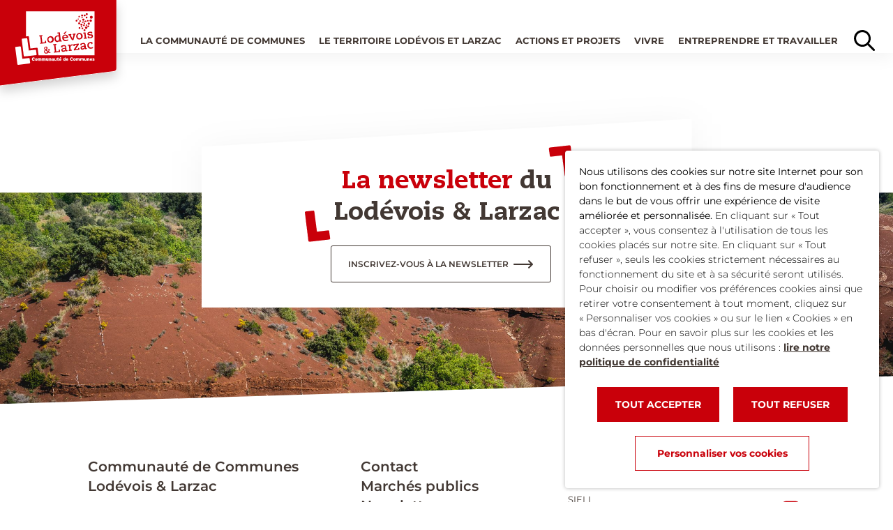

--- FILE ---
content_type: text/html; charset=UTF-8
request_url: https://lodevoisetlarzac.fr/deliberation/les-proces-verbaux-des-assemblees/
body_size: 17940
content:
<!doctype html>
<html lang="fr-FR">

    <head>
    <meta charset="utf-8">
    <meta http-equiv="x-ua-compatible" content="ie=edge">
    <meta name="viewport" content="width=device-width, initial-scale=1, shrink-to-fit=no">

    
    <link rel="apple-touch-icon" sizes="57x57" href="https://lodevoisetlarzac.fr/app/themes/cclodeve/dist/images/favicons/apple-icon-57x57_a574328d.png">
    <link rel="apple-touch-icon" sizes="60x60" href="https://lodevoisetlarzac.fr/app/themes/cclodeve/dist/images/favicons/apple-icon-60x60_c4853d67.png">
    <link rel="apple-touch-icon" sizes="72x72" href="https://lodevoisetlarzac.fr/app/themes/cclodeve/dist/images/favicons/apple-icon-72x72_82c2c1f4.png">
    <link rel="apple-touch-icon" sizes="76x76" href="https://lodevoisetlarzac.fr/app/themes/cclodeve/dist/images/favicons/apple-icon-76x76_d341820f.png">
    <link rel="apple-touch-icon" sizes="114x114" href="https://lodevoisetlarzac.fr/app/themes/cclodeve/dist/images/favicons/apple-icon-114x114_f5ddcd1f.png">
    <link rel="apple-touch-icon" sizes="120x120" href="https://lodevoisetlarzac.fr/app/themes/cclodeve/dist/images/favicons/apple-icon-120x120_9e6b06eb.png">
    <link rel="apple-touch-icon" sizes="144x144" href="https://lodevoisetlarzac.fr/app/themes/cclodeve/dist/images/favicons/apple-icon-144x144_5fc8d610.png">
    <link rel="apple-touch-icon" sizes="152x152" href="https://lodevoisetlarzac.fr/app/themes/cclodeve/dist/images/favicons/apple-icon-152x152_19f40d73.png">
    <link rel="apple-touch-icon" sizes="180x180" href="https://lodevoisetlarzac.fr/app/themes/cclodeve/dist/images/favicons/apple-icon-180x180_c8dccef9.png">
    <link rel="icon" type="image/png" sizes="192x192"  href="https://lodevoisetlarzac.fr/app/themes/cclodeve/dist/images/favicons/android-icon-192x192_436b37b6.png">
    <link rel="icon" type="image/png" sizes="32x32" href="https://lodevoisetlarzac.fr/app/themes/cclodeve/dist/images/favicons/favicon-32x32_4e34e4b3.png">
    <link rel="icon" type="image/png" sizes="96x96" href="https://lodevoisetlarzac.fr/app/themes/cclodeve/dist/images/favicons/favicon-96x96_c97551d6.png">
    <link rel="icon" type="image/png" sizes="16x16" href="https://lodevoisetlarzac.fr/app/themes/cclodeve/dist/images/favicons/favicon-16x16_e5fb16e8.png">
    <link rel="manifest" href="https://lodevoisetlarzac.fr/app/themes/cclodeve/dist/images/favicons/manifest_b58fcfa7.json">
    <meta name="msapplication-TileColor" content="#ffffff">
    <meta name="msapplication-TileImage" content="https://lodevoisetlarzac.fr/app/themes/cclodeve/dist/images/favicons/ms-icon-144x144_5fc8d610.png">
    <meta name="theme-color" content="#ffffff">

    <meta name='robots' content='index, follow, max-image-preview:large, max-snippet:-1, max-video-preview:-1' />
	<style>img:is([sizes="auto" i], [sizes^="auto," i]) { contain-intrinsic-size: 3000px 1500px }</style>
	
	<title>Archives des Les procés verbaux des assemblées - Lodévois et Larzac</title>
	<link rel="canonical" href="https://lodevoisetlarzac.fr/deliberation/les-proces-verbaux-des-assemblees/" />
	<meta property="og:locale" content="fr_FR" />
	<meta property="og:type" content="article" />
	<meta property="og:title" content="Archives des Les procés verbaux des assemblées - Lodévois et Larzac" />
	<meta property="og:url" content="https://lodevoisetlarzac.fr/deliberation/les-proces-verbaux-des-assemblees/" />
	<meta property="og:site_name" content="Lodévois et Larzac" />
	<meta name="twitter:card" content="summary_large_image" />
	<script type="application/ld+json" class="yoast-schema-graph">{"@context":"https://schema.org","@graph":[{"@type":"CollectionPage","@id":"https://lodevoisetlarzac.fr/deliberation/les-proces-verbaux-des-assemblees/","url":"https://lodevoisetlarzac.fr/deliberation/les-proces-verbaux-des-assemblees/","name":"Archives des Les procés verbaux des assemblées - Lodévois et Larzac","isPartOf":{"@id":"https://lodevoisetlarzac.fr/#website"},"breadcrumb":{"@id":"https://lodevoisetlarzac.fr/deliberation/les-proces-verbaux-des-assemblees/#breadcrumb"},"inLanguage":"fr-FR"},{"@type":"BreadcrumbList","@id":"https://lodevoisetlarzac.fr/deliberation/les-proces-verbaux-des-assemblees/#breadcrumb","itemListElement":[{"@type":"ListItem","position":1,"name":"Accueil","item":"https://lodevoisetlarzac.fr/"},{"@type":"ListItem","position":2,"name":"Rapports d'activités","item":"https://lodevoisetlarzac.fr/deliberation/rapports-dactivites/"},{"@type":"ListItem","position":3,"name":"Les procés verbaux des assemblées"}]},{"@type":"WebSite","@id":"https://lodevoisetlarzac.fr/#website","url":"https://lodevoisetlarzac.fr/","name":"Lodévois et Larzac","description":"","potentialAction":[{"@type":"SearchAction","target":{"@type":"EntryPoint","urlTemplate":"https://lodevoisetlarzac.fr/?s={search_term_string}"},"query-input":{"@type":"PropertyValueSpecification","valueRequired":true,"valueName":"search_term_string"}}],"inLanguage":"fr-FR"}]}</script>


<link rel='dns-prefetch' href='//code.jquery.com' />
<link rel='stylesheet' id='sbi_styles-css' href='https://lodevoisetlarzac.fr/app/plugins/instagram-feed-pro/css/sbi-styles.min.css?ver=6.8.1' type='text/css' media='all' />
<link rel='stylesheet' id='wp-block-library-css' href='https://lodevoisetlarzac.fr/wp/wp-includes/css/dist/block-library/style.min.css?ver=6.8.3' type='text/css' media='all' />
<style id='classic-theme-styles-inline-css' type='text/css'>
/*! This file is auto-generated */
.wp-block-button__link{color:#fff;background-color:#32373c;border-radius:9999px;box-shadow:none;text-decoration:none;padding:calc(.667em + 2px) calc(1.333em + 2px);font-size:1.125em}.wp-block-file__button{background:#32373c;color:#fff;text-decoration:none}
</style>
<style id='global-styles-inline-css' type='text/css'>
:root{--wp--preset--aspect-ratio--square: 1;--wp--preset--aspect-ratio--4-3: 4/3;--wp--preset--aspect-ratio--3-4: 3/4;--wp--preset--aspect-ratio--3-2: 3/2;--wp--preset--aspect-ratio--2-3: 2/3;--wp--preset--aspect-ratio--16-9: 16/9;--wp--preset--aspect-ratio--9-16: 9/16;--wp--preset--color--black: #000000;--wp--preset--color--cyan-bluish-gray: #abb8c3;--wp--preset--color--white: #ffffff;--wp--preset--color--pale-pink: #f78da7;--wp--preset--color--vivid-red: #cf2e2e;--wp--preset--color--luminous-vivid-orange: #ff6900;--wp--preset--color--luminous-vivid-amber: #fcb900;--wp--preset--color--light-green-cyan: #7bdcb5;--wp--preset--color--vivid-green-cyan: #00d084;--wp--preset--color--pale-cyan-blue: #8ed1fc;--wp--preset--color--vivid-cyan-blue: #0693e3;--wp--preset--color--vivid-purple: #9b51e0;--wp--preset--gradient--vivid-cyan-blue-to-vivid-purple: linear-gradient(135deg,rgba(6,147,227,1) 0%,rgb(155,81,224) 100%);--wp--preset--gradient--light-green-cyan-to-vivid-green-cyan: linear-gradient(135deg,rgb(122,220,180) 0%,rgb(0,208,130) 100%);--wp--preset--gradient--luminous-vivid-amber-to-luminous-vivid-orange: linear-gradient(135deg,rgba(252,185,0,1) 0%,rgba(255,105,0,1) 100%);--wp--preset--gradient--luminous-vivid-orange-to-vivid-red: linear-gradient(135deg,rgba(255,105,0,1) 0%,rgb(207,46,46) 100%);--wp--preset--gradient--very-light-gray-to-cyan-bluish-gray: linear-gradient(135deg,rgb(238,238,238) 0%,rgb(169,184,195) 100%);--wp--preset--gradient--cool-to-warm-spectrum: linear-gradient(135deg,rgb(74,234,220) 0%,rgb(151,120,209) 20%,rgb(207,42,186) 40%,rgb(238,44,130) 60%,rgb(251,105,98) 80%,rgb(254,248,76) 100%);--wp--preset--gradient--blush-light-purple: linear-gradient(135deg,rgb(255,206,236) 0%,rgb(152,150,240) 100%);--wp--preset--gradient--blush-bordeaux: linear-gradient(135deg,rgb(254,205,165) 0%,rgb(254,45,45) 50%,rgb(107,0,62) 100%);--wp--preset--gradient--luminous-dusk: linear-gradient(135deg,rgb(255,203,112) 0%,rgb(199,81,192) 50%,rgb(65,88,208) 100%);--wp--preset--gradient--pale-ocean: linear-gradient(135deg,rgb(255,245,203) 0%,rgb(182,227,212) 50%,rgb(51,167,181) 100%);--wp--preset--gradient--electric-grass: linear-gradient(135deg,rgb(202,248,128) 0%,rgb(113,206,126) 100%);--wp--preset--gradient--midnight: linear-gradient(135deg,rgb(2,3,129) 0%,rgb(40,116,252) 100%);--wp--preset--font-size--small: 13px;--wp--preset--font-size--medium: 20px;--wp--preset--font-size--large: 36px;--wp--preset--font-size--x-large: 42px;--wp--preset--spacing--20: 0.44rem;--wp--preset--spacing--30: 0.67rem;--wp--preset--spacing--40: 1rem;--wp--preset--spacing--50: 1.5rem;--wp--preset--spacing--60: 2.25rem;--wp--preset--spacing--70: 3.38rem;--wp--preset--spacing--80: 5.06rem;--wp--preset--shadow--natural: 6px 6px 9px rgba(0, 0, 0, 0.2);--wp--preset--shadow--deep: 12px 12px 50px rgba(0, 0, 0, 0.4);--wp--preset--shadow--sharp: 6px 6px 0px rgba(0, 0, 0, 0.2);--wp--preset--shadow--outlined: 6px 6px 0px -3px rgba(255, 255, 255, 1), 6px 6px rgba(0, 0, 0, 1);--wp--preset--shadow--crisp: 6px 6px 0px rgba(0, 0, 0, 1);}:where(.is-layout-flex){gap: 0.5em;}:where(.is-layout-grid){gap: 0.5em;}body .is-layout-flex{display: flex;}.is-layout-flex{flex-wrap: wrap;align-items: center;}.is-layout-flex > :is(*, div){margin: 0;}body .is-layout-grid{display: grid;}.is-layout-grid > :is(*, div){margin: 0;}:where(.wp-block-columns.is-layout-flex){gap: 2em;}:where(.wp-block-columns.is-layout-grid){gap: 2em;}:where(.wp-block-post-template.is-layout-flex){gap: 1.25em;}:where(.wp-block-post-template.is-layout-grid){gap: 1.25em;}.has-black-color{color: var(--wp--preset--color--black) !important;}.has-cyan-bluish-gray-color{color: var(--wp--preset--color--cyan-bluish-gray) !important;}.has-white-color{color: var(--wp--preset--color--white) !important;}.has-pale-pink-color{color: var(--wp--preset--color--pale-pink) !important;}.has-vivid-red-color{color: var(--wp--preset--color--vivid-red) !important;}.has-luminous-vivid-orange-color{color: var(--wp--preset--color--luminous-vivid-orange) !important;}.has-luminous-vivid-amber-color{color: var(--wp--preset--color--luminous-vivid-amber) !important;}.has-light-green-cyan-color{color: var(--wp--preset--color--light-green-cyan) !important;}.has-vivid-green-cyan-color{color: var(--wp--preset--color--vivid-green-cyan) !important;}.has-pale-cyan-blue-color{color: var(--wp--preset--color--pale-cyan-blue) !important;}.has-vivid-cyan-blue-color{color: var(--wp--preset--color--vivid-cyan-blue) !important;}.has-vivid-purple-color{color: var(--wp--preset--color--vivid-purple) !important;}.has-black-background-color{background-color: var(--wp--preset--color--black) !important;}.has-cyan-bluish-gray-background-color{background-color: var(--wp--preset--color--cyan-bluish-gray) !important;}.has-white-background-color{background-color: var(--wp--preset--color--white) !important;}.has-pale-pink-background-color{background-color: var(--wp--preset--color--pale-pink) !important;}.has-vivid-red-background-color{background-color: var(--wp--preset--color--vivid-red) !important;}.has-luminous-vivid-orange-background-color{background-color: var(--wp--preset--color--luminous-vivid-orange) !important;}.has-luminous-vivid-amber-background-color{background-color: var(--wp--preset--color--luminous-vivid-amber) !important;}.has-light-green-cyan-background-color{background-color: var(--wp--preset--color--light-green-cyan) !important;}.has-vivid-green-cyan-background-color{background-color: var(--wp--preset--color--vivid-green-cyan) !important;}.has-pale-cyan-blue-background-color{background-color: var(--wp--preset--color--pale-cyan-blue) !important;}.has-vivid-cyan-blue-background-color{background-color: var(--wp--preset--color--vivid-cyan-blue) !important;}.has-vivid-purple-background-color{background-color: var(--wp--preset--color--vivid-purple) !important;}.has-black-border-color{border-color: var(--wp--preset--color--black) !important;}.has-cyan-bluish-gray-border-color{border-color: var(--wp--preset--color--cyan-bluish-gray) !important;}.has-white-border-color{border-color: var(--wp--preset--color--white) !important;}.has-pale-pink-border-color{border-color: var(--wp--preset--color--pale-pink) !important;}.has-vivid-red-border-color{border-color: var(--wp--preset--color--vivid-red) !important;}.has-luminous-vivid-orange-border-color{border-color: var(--wp--preset--color--luminous-vivid-orange) !important;}.has-luminous-vivid-amber-border-color{border-color: var(--wp--preset--color--luminous-vivid-amber) !important;}.has-light-green-cyan-border-color{border-color: var(--wp--preset--color--light-green-cyan) !important;}.has-vivid-green-cyan-border-color{border-color: var(--wp--preset--color--vivid-green-cyan) !important;}.has-pale-cyan-blue-border-color{border-color: var(--wp--preset--color--pale-cyan-blue) !important;}.has-vivid-cyan-blue-border-color{border-color: var(--wp--preset--color--vivid-cyan-blue) !important;}.has-vivid-purple-border-color{border-color: var(--wp--preset--color--vivid-purple) !important;}.has-vivid-cyan-blue-to-vivid-purple-gradient-background{background: var(--wp--preset--gradient--vivid-cyan-blue-to-vivid-purple) !important;}.has-light-green-cyan-to-vivid-green-cyan-gradient-background{background: var(--wp--preset--gradient--light-green-cyan-to-vivid-green-cyan) !important;}.has-luminous-vivid-amber-to-luminous-vivid-orange-gradient-background{background: var(--wp--preset--gradient--luminous-vivid-amber-to-luminous-vivid-orange) !important;}.has-luminous-vivid-orange-to-vivid-red-gradient-background{background: var(--wp--preset--gradient--luminous-vivid-orange-to-vivid-red) !important;}.has-very-light-gray-to-cyan-bluish-gray-gradient-background{background: var(--wp--preset--gradient--very-light-gray-to-cyan-bluish-gray) !important;}.has-cool-to-warm-spectrum-gradient-background{background: var(--wp--preset--gradient--cool-to-warm-spectrum) !important;}.has-blush-light-purple-gradient-background{background: var(--wp--preset--gradient--blush-light-purple) !important;}.has-blush-bordeaux-gradient-background{background: var(--wp--preset--gradient--blush-bordeaux) !important;}.has-luminous-dusk-gradient-background{background: var(--wp--preset--gradient--luminous-dusk) !important;}.has-pale-ocean-gradient-background{background: var(--wp--preset--gradient--pale-ocean) !important;}.has-electric-grass-gradient-background{background: var(--wp--preset--gradient--electric-grass) !important;}.has-midnight-gradient-background{background: var(--wp--preset--gradient--midnight) !important;}.has-small-font-size{font-size: var(--wp--preset--font-size--small) !important;}.has-medium-font-size{font-size: var(--wp--preset--font-size--medium) !important;}.has-large-font-size{font-size: var(--wp--preset--font-size--large) !important;}.has-x-large-font-size{font-size: var(--wp--preset--font-size--x-large) !important;}
:where(.wp-block-post-template.is-layout-flex){gap: 1.25em;}:where(.wp-block-post-template.is-layout-grid){gap: 1.25em;}
:where(.wp-block-columns.is-layout-flex){gap: 2em;}:where(.wp-block-columns.is-layout-grid){gap: 2em;}
:root :where(.wp-block-pullquote){font-size: 1.5em;line-height: 1.6;}
</style>
<link rel='stylesheet' id='cookie-law-info-css' href='https://lodevoisetlarzac.fr/app/plugins/webtoffee-gdpr-cookie-consent/public/css/cookie-law-info-public.css?ver=2.6.5' type='text/css' media='all' />
<link rel='stylesheet' id='cookie-law-info-gdpr-css' href='https://lodevoisetlarzac.fr/app/plugins/webtoffee-gdpr-cookie-consent/public/css/cookie-law-info-gdpr.css?ver=2.6.5' type='text/css' media='all' />
<style id='cookie-law-info-gdpr-inline-css' type='text/css'>
.cli-modal-content, .cli-tab-content { background-color: #ffffff; }.cli-privacy-content-text, .cli-modal .cli-modal-dialog, .cli-tab-container p, a.cli-privacy-readmore { color: #000000; }.cli-tab-header { background-color: #f2f2f2; }.cli-tab-header, .cli-tab-header a.cli-nav-link,span.cli-necessary-caption,.cli-switch .cli-slider:after { color: #000000; }.cli-switch .cli-slider:before { background-color: #ffffff; }.cli-switch input:checked + .cli-slider:before { background-color: #ffffff; }.cli-switch .cli-slider { background-color: #e3e1e8; }.cli-switch input:checked + .cli-slider { background-color: #28a745; }.cli-modal-close svg { fill: #000000; }.cli-tab-footer .wt-cli-privacy-accept-all-btn { background-color: #00acad; color: #ffffff}.cli-tab-footer .wt-cli-privacy-accept-btn { background-color: #00acad; color: #ffffff}.cli-tab-header a:before{ border-right: 1px solid #000000; border-bottom: 1px solid #000000; }
</style>
<link rel='stylesheet' id='sage/main.css-css' href='https://lodevoisetlarzac.fr/app/themes/cclodeve/dist/styles/main_c1e4bc5d.css' type='text/css' media='all' />
<link rel='stylesheet' id='jquery-ui-css' href='//code.jquery.com/ui/1.13.1/themes/base/jquery-ui.css?ver=6.8.3' type='text/css' media='all' />
<link rel='stylesheet' id='sib-front-css-css' href='https://lodevoisetlarzac.fr/app/plugins/mailin/css/mailin-front.css?ver=6.8.3' type='text/css' media='all' />
<script type="text/javascript" src="https://lodevoisetlarzac.fr/wp/wp-includes/js/jquery/jquery.min.js?ver=3.7.1" id="jquery-core-js"></script>
<script type="text/javascript" id="cookie-law-info-js-extra">
/* <![CDATA[ */
var Cli_Data = {"nn_cookie_ids":["VISITOR_INFO1_LIVE","YSC","","_gid","_gat","CONSENT","PHPSESSID","_ga"],"non_necessary_cookies":{"necessary":["cookielawinfo-checkbox-advertisement","PHPSESSID"],"analytics":["_gid","_gat","_ga"],"advertisement":["VISITOR_INFO1_LIVE","YSC","__Secure-3PAPISID, __Secure-3PSID, __Secure-3PSIDCC, APISID, HSID, LOGIN_INFO, PREF, SAPISID, SID, SIDCC, SSID","CONSENT"]},"cookielist":{"necessary":{"id":48,"status":true,"priority":0,"title":"N\u00e9cessaire","strict":true,"default_state":false,"ccpa_optout":false,"loadonstart":true},"analytics":{"id":51,"status":true,"priority":3,"title":"Statistiques","strict":false,"default_state":false,"ccpa_optout":false,"loadonstart":false},"advertisement":{"id":52,"status":true,"priority":2,"title":"Publicitaires","strict":false,"default_state":false,"ccpa_optout":false,"loadonstart":false}},"ajax_url":"https:\/\/lodevoisetlarzac.fr\/wp\/wp-admin\/admin-ajax.php","current_lang":"fr","security":"fb407b16cc","eu_countries":["GB"],"geoIP":"disabled","use_custom_geolocation_api":"","custom_geolocation_api":"https:\/\/geoip.cookieyes.com\/geoip\/checker\/result.php","consentVersion":"1","strictlyEnabled":["necessary","obligatoire","necessary"],"cookieDomain":"","privacy_length":"250","ccpaEnabled":"","ccpaRegionBased":"","ccpaBarEnabled":"","ccpaType":"gdpr","triggerDomRefresh":"","secure_cookies":""};
var log_object = {"ajax_url":"https:\/\/lodevoisetlarzac.fr\/wp\/wp-admin\/admin-ajax.php"};
/* ]]> */
</script>
<script type="text/javascript" src="https://lodevoisetlarzac.fr/app/plugins/webtoffee-gdpr-cookie-consent/public/js/cookie-law-info-public.js?ver=2.6.5" id="cookie-law-info-js"></script>
<script type="text/javascript" id="sib-front-js-js-extra">
/* <![CDATA[ */
var sibErrMsg = {"invalidMail":"Veuillez entrer une adresse e-mail valide.","requiredField":"Veuillez compl\u00e9ter les champs obligatoires.","invalidDateFormat":"Veuillez entrer une date valide.","invalidSMSFormat":"Veuillez entrer une num\u00e9ro de t\u00e9l\u00e9phone valide."};
var ajax_sib_front_object = {"ajax_url":"https:\/\/lodevoisetlarzac.fr\/wp\/wp-admin\/admin-ajax.php","ajax_nonce":"e300023ae4","flag_url":"https:\/\/lodevoisetlarzac.fr\/app\/plugins\/mailin\/img\/flags\/"};
/* ]]> */
</script>
<script type="text/javascript" src="https://lodevoisetlarzac.fr/app/plugins/mailin/js/mailin-front.js?ver=1734943146" id="sib-front-js-js"></script>
<!-- Google tag (gtag.js) -->
<script type="text/plain" data-cli-class="cli-blocker-script"  data-cli-category="analytics" data-cli-script-type="analytics" data-cli-block="true" data-cli-block-if-ccpa-optout="false" data-cli-element-position="head" async src="https://www.googletagmanager.com/gtag/js?id=UA-244653362-1"></script>
<script type="text/plain" data-cli-class="cli-blocker-script"  data-cli-category="analytics" data-cli-script-type="analytics" data-cli-block="true" data-cli-block-if-ccpa-optout="false" data-cli-element-position="head">
  window.dataLayer = window.dataLayer || [];
  function gtag(){dataLayer.push(arguments);}
  gtag('js', new Date());

  gtag('config', 'UA-244653362-1');
</script>

<!-- Google Tag Manager -->
<script type="text/plain" data-cli-class="cli-blocker-script"  data-cli-category="analytics" data-cli-script-type="analytics" data-cli-block="true" data-cli-block-if-ccpa-optout="false" data-cli-element-position="head">(function(w,d,s,l,i){w[l]=w[l]||[];w[l].push({'gtm.start':
new Date().getTime(),event:'gtm.js'});var f=d.getElementsByTagName(s)[0],
j=d.createElement(s),dl=l!='dataLayer'?'&l='+l:'';j.async=true;j.src=
'https://www.googletagmanager.com/gtm.js?id='+i+dl;f.parentNode.insertBefore(j,f);
})(window,document,'script','dataLayer','GTM-M7Z29KT');</script>
<!-- End Google Tag Manager -->
    <script>
        var ajaxurl = 'https://lodevoisetlarzac.fr/wp/wp-admin/admin-ajax.php';
    </script>
</head>

    <body class="archive tax-publication-deliberation term-les-proces-verbaux-des-assemblees term-10 wp-theme-cclodeveresources app-data index-data archive-data taxonomy-data taxonomy-publication-deliberation-data taxonomy-publication-deliberation-les-proces-verbaux-des-assemblees-data" role="document">

        <div class="global-wrapper">

            
                        <header class="header-global-wrapper" role="banner">
    <div class="header-content">

                    <a href="https://lodevoisetlarzac.fr/" title="Lodévois et Larzac | (Retour à l&#039;accueil)" class="logo-wrapper">
                <img src="https://lodevoisetlarzac.fr/app/themes/cclodeve/dist/images/logo-cc-lodevois-larzac_d806c0b2.svg" alt="Lodévois et Larzac" title="Lodévois et Larzac" class="logo">
            </a>
        
        <div class="nav-wrapper">
                            <nav class="nav" role="navigation" aria-label="Menu principal">
                    <div class="menu-wrapper"><ul id="menu-menu-1" class="menu"><li class=" has-children ">
            <a href="https://lodevoisetlarzac.fr/la-communaute-de-communes/">
                La Communauté de communes
                                    <button type="button" class="icon"></button>
                            </a>
                            <div class="mega-menu-wrapper">
                    <div class="mega-menu">
                        <div class="illus-wrapper">
                                                            <img src="https://lodevoisetlarzac.fr/app/uploads/2022/10/Batiment_CCLL.jpeg" alt="" />
                                                    </div>
                
            <ul>
                            <li  class="">
                    <a href="https://lodevoisetlarzac.fr/la-communaute-de-communes/horizon-2026/">
                        <span>Horizon 2026</span>
                                            </a>
                                    </li>
                            <li  class="">
                    <a href="https://lodevoisetlarzac.fr/la-communaute-de-communes/la-gouvernance/">
                        <span>La gouvernance</span>
                                            </a>
                                    </li>
                            <li  class="">
                    <a href="https://lodevoisetlarzac.fr/la-communaute-de-communes/les-instances/">
                        <span>Les instances</span>
                                            </a>
                                    </li>
                            <li  class="">
                    <a href="https://lodevoisetlarzac.fr/la-communaute-de-communes/les-competences/">
                        <span>Les compétences</span>
                                            </a>
                                    </li>
                            <li  class=" has-children ">
                    <a href="https://lodevoisetlarzac.fr/publications/">
                        <span>Publications</span>
                                                    <button type="button" class="icon"></button>
                                            </a>
                                            <ul>
                                                            <li data-target="item-3064-2">
                                    <a href="https://lodevoisetlarzac.fr/la-communaute-de-communes/publications2/actes/">
                                        <span>Actes administratifs</span>
                                    </a>
                                </li>
                                                            <li data-target="item-3074-2">
                                    <a href="https://lodevoisetlarzac.fr/la-communaute-de-communes/publications2/rapports-dactivites/">
                                        <span>Rapports d’activités</span>
                                    </a>
                                </li>
                                                    </ul>
                                    </li>
                            <li  class="">
                    <a href="https://lodevoisetlarzac.fr/la-communaute-de-communes/nos-services/">
                        <span>Nos services</span>
                                            </a>
                                    </li>
                            <li  class="">
                    <a href="https://lodevoisetlarzac.fr/la-communaute-de-communes/budget/">
                        <span>Budget</span>
                                            </a>
                                    </li>
                            <li  class="">
                    <a href="https://lodevoisetlarzac.fr/la-communaute-de-communes/marches-publics2/">
                        <span>Marchés publics</span>
                                            </a>
                                    </li>
                            <li  class="">
                    <a href="https://lodevoisetlarzac.fr/offres-emploi/">
                        <span>Offres d&#039;emploi</span>
                                            </a>
                                    </li>
                    </ul>
                                                </li>
        
        
        <li class=" has-children ">
            <a href="https://lodevoisetlarzac.fr/le-territoire-lodevois-et-larzac/">
                Le territoire Lodévois et Larzac
                                    <button type="button" class="icon"></button>
                            </a>
                            <div class="mega-menu-wrapper">
                    <div class="mega-menu">
                        <div class="illus-wrapper">
                                                            <img src="https://lodevoisetlarzac.fr/app/uploads/2022/09/Photo-commune-Saint-Privat.jpg" alt="Photo commune de St Privat, Hérault" />
                                                    </div>
                
            <ul>
                            <li  class="">
                    <a href="https://lodevoisetlarzac.fr/le-territoire-lodevois-et-larzac/10-raisons-de-sinstaller/">
                        <span>10 raisons de s’installer</span>
                                            </a>
                                    </li>
                            <li  class="">
                    <a href="https://lodevoisetlarzac.fr/communes/">
                        <span>Les 28 communes</span>
                                            </a>
                                    </li>
                            <li  class=" has-children ">
                    <a href="https://lodevoisetlarzac.fr/le-territoire-lodevois-et-larzac/patrimoine-et-paysages/">
                        <span>Patrimoine et paysages</span>
                                                    <button type="button" class="icon"></button>
                                            </a>
                                            <ul>
                                                            <li data-target="item-734-2">
                                    <a href="https://lodevoisetlarzac.fr/le-territoire-lodevois-et-larzac/patrimoine-et-paysages/diversite-paysagere/">
                                        <span>Diversité paysagère</span>
                                    </a>
                                </li>
                                                            <li data-target="item-735-2">
                                    <a href="https://lodevoisetlarzac.fr/le-territoire-lodevois-et-larzac/patrimoine-et-paysages/grands-sites-de-france/">
                                        <span>Grands Sites de France</span>
                                    </a>
                                </li>
                                                            <li data-target="item-733-2">
                                    <a href="https://lodevoisetlarzac.fr/le-territoire-lodevois-et-larzac/patrimoine-et-paysages/causses-et-cevennes/">
                                        <span>Causses et Cévennes</span>
                                    </a>
                                </li>
                                                    </ul>
                                    </li>
                            <li  class=" has-children ">
                    <a href="https://lodevoisetlarzac.fr/le-territoire-lodevois-et-larzac/agriculture-et-ruralite/">
                        <span>Agriculture et ruralité</span>
                                                    <button type="button" class="icon"></button>
                                            </a>
                                            <ul>
                                                            <li data-target="item-737-2">
                                    <a href="https://lodevoisetlarzac.fr/le-territoire-lodevois-et-larzac/agriculture-et-ruralite/les-filieres-agricoles/">
                                        <span>Les filières agricoles</span>
                                    </a>
                                </li>
                                                            <li data-target="item-736-2">
                                    <a href="https://lodevoisetlarzac.fr/le-territoire-lodevois-et-larzac/agriculture-et-ruralite/circuits-courts/">
                                        <span>Circuits courts</span>
                                    </a>
                                </li>
                                                    </ul>
                                    </li>
                            <li  class="">
                    <a href="https://lodevoisetlarzac.fr/le-territoire-lodevois-et-larzac/nos-rivieres/">
                        <span>Nos rivières</span>
                                            </a>
                                    </li>
                    </ul>
                                                </li>
        
        
        <li class=" has-children ">
            <a href="https://lodevoisetlarzac.fr/actions-et-projets/">
                Actions et projets
                                    <button type="button" class="icon"></button>
                            </a>
                            <div class="mega-menu-wrapper">
                    <div class="mega-menu">
                        <div class="illus-wrapper">
                                                            <img src="https://lodevoisetlarzac.fr/app/uploads/2022/10/TRE1571-scaled.jpg" alt="travaux navacelles" />
                                                    </div>
                
            <ul>
                            <li  class=" has-children ">
                    <a href="https://lodevoisetlarzac.fr/actions-et-projets/amenagement-territoire/">
                        <span>Aménagement territoire</span>
                                                    <button type="button" class="icon"></button>
                                            </a>
                                            <ul>
                                                            <li data-target="item-15686-2">
                                    <a href="https://lodevoisetlarzac.fr/actions-et-projets/amenagement-territoire/scot-et-plui/">
                                        <span>Plan local d’urbanisme intercommunal PLUI</span>
                                    </a>
                                </li>
                                                            <li data-target="item-15685-2">
                                    <a href="https://lodevoisetlarzac.fr/actions-et-projets/amenagement-territoire/scot/">
                                        <span>Schéma de cohérence territoriale SCOT</span>
                                    </a>
                                </li>
                                                            <li data-target="item-3379-2">
                                    <a href="https://lodevoisetlarzac.fr/actions-et-projets/amenagement-territoire/politique-de-lhabitat/">
                                        <span>Politique de l’habitat</span>
                                    </a>
                                </li>
                                                    </ul>
                                    </li>
                            <li  class=" has-children ">
                    <a href="https://lodevoisetlarzac.fr/actions-et-projets/developpement-du-territoire/">
                        <span>Développement du territoire</span>
                                                    <button type="button" class="icon"></button>
                                            </a>
                                            <ul>
                                                            <li data-target="item-746-2">
                                    <a href="https://lodevoisetlarzac.fr/actions-et-projets/developpement-du-territoire/revitalisation-du-territoire/">
                                        <span>Revitalisation du territoire</span>
                                    </a>
                                </li>
                                                            <li data-target="item-743-2">
                                    <a href="https://lodevoisetlarzac.fr/actions-et-projets/developpement-du-territoire/mecenat/">
                                        <span>Mécénat</span>
                                    </a>
                                </li>
                                                            <li data-target="item-744-2">
                                    <a href="https://lodevoisetlarzac.fr/actions-et-projets/developpement-du-territoire/mobilites/">
                                        <span>Mobilités</span>
                                    </a>
                                </li>
                                                    </ul>
                                    </li>
                            <li  class=" has-children ">
                    <a href="https://lodevoisetlarzac.fr/actions-et-projets/preservation-du-territoire/">
                        <span>Préservation du territoire</span>
                                                    <button type="button" class="icon"></button>
                                            </a>
                                            <ul>
                                                            <li data-target="item-748-2">
                                    <a href="https://lodevoisetlarzac.fr/actions-et-projets/preservation-du-territoire/suivi-des-milieux-et-de-la-ressource/">
                                        <span>Suivi des milieux et de la ressource</span>
                                    </a>
                                </li>
                                                            <li data-target="item-750-2">
                                    <a href="https://lodevoisetlarzac.fr/actions-et-projets/preservation-du-territoire/protection-contre-les-inondations/">
                                        <span>Protection contre les inondations (GEMAPI)</span>
                                    </a>
                                </li>
                                                            <li data-target="item-749-2">
                                    <a href="https://lodevoisetlarzac.fr/actions-et-projets/preservation-du-territoire/territoire-zero-dechet-et-gaspillage/">
                                        <span>Territoire zéro déchet et gaspillage</span>
                                    </a>
                                </li>
                                                    </ul>
                                    </li>
                            <li  class=" has-children ">
                    <a href="https://lodevoisetlarzac.fr/actions-et-projets/tourisme/">
                        <span>Tourisme</span>
                                                    <button type="button" class="icon"></button>
                                            </a>
                                            <ul>
                                                            <li data-target="item-752-2">
                                    <a href="https://lodevoisetlarzac.fr/actions-et-projets/tourisme/strategie-touristique/">
                                        <span>Stratégie touristique</span>
                                    </a>
                                </li>
                                                            <li data-target="item-753-2">
                                    <a href="https://lodevoisetlarzac.fr/actions-et-projets/tourisme/tourisme-durable/">
                                        <span>Tourisme durable</span>
                                    </a>
                                </li>
                                                            <li data-target="item-751-2">
                                    <a href="https://lodevoisetlarzac.fr/actions-et-projets/tourisme/sport-et-nature/">
                                        <span>Sport et nature</span>
                                    </a>
                                </li>
                                                            <li data-target="item-754-2">
                                    <a href="https://lodevoisetlarzac.fr/actions-et-projets/tourisme/centrale-de-reservation/">
                                        <span>Centrale de réservation</span>
                                    </a>
                                </li>
                                                            <li data-target="item-4572-2">
                                    <a href="https://lodevoisetlarzac.fr/actions-et-projets/tourisme/taxe-de-sejour/">
                                        <span>Taxe de séjour</span>
                                    </a>
                                </li>
                                                    </ul>
                                    </li>
                            <li  class=" has-children ">
                    <a href="https://lodevoisetlarzac.fr/actions-et-projets/culture/">
                        <span>Culture et patrimoine</span>
                                                    <button type="button" class="icon"></button>
                                            </a>
                                            <ul>
                                                            <li data-target="item-755-2">
                                    <a href="https://lodevoisetlarzac.fr/actions-et-projets/culture/musee/">
                                        <span>Musée</span>
                                    </a>
                                </li>
                                                            <li data-target="item-756-2">
                                    <a href="https://lodevoisetlarzac.fr/actions-et-projets/culture/spectacle-vivant/">
                                        <span>Spectacle vivant</span>
                                    </a>
                                </li>
                                                            <li data-target="item-274377-2">
                                    <a href="https://lodevoisetlarzac.fr/actions-et-projets/culture/patrimoine/">
                                        <span>Service éducatif</span>
                                    </a>
                                </li>
                                                    </ul>
                                    </li>
                            <li  class="">
                    <a href="https://lodevoisetlarzac.fr/actions-et-projets/pays-dart-et-dhistoire/">
                        <span>Pays d’Art et d’Histoire</span>
                                            </a>
                                    </li>
                            <li  class=" has-children ">
                    <a href="https://lodevoisetlarzac.fr/actions-et-projets/les-grands-projets/">
                        <span>Les grands projets</span>
                                                    <button type="button" class="icon"></button>
                                            </a>
                                            <ul>
                                                            <li data-target="item-759-2">
                                    <a href="https://lodevoisetlarzac.fr/actions-et-projets/les-grands-projets/requalification-de-navacelles/">
                                        <span>Requalification de Navacelles</span>
                                    </a>
                                </li>
                                                            <li data-target="item-757-2">
                                    <a href="https://lodevoisetlarzac.fr/actions-et-projets/les-grands-projets/la-baie-des-vailhes-au-salagou/">
                                        <span>La baie des Vailhés au Salagou</span>
                                    </a>
                                </li>
                                                            <li data-target="item-758-2">
                                    <a href="https://lodevoisetlarzac.fr/actions-et-projets/les-grands-projets/la-baume-auriol/">
                                        <span>La Baume Auriol</span>
                                    </a>
                                </li>
                                                    </ul>
                                    </li>
                            <li  class="">
                    <a href="https://lodevoisetlarzac.fr/actions-et-projets/fonds-de-concours-intercommunaux/">
                        <span>Fonds de concours intercommunaux</span>
                                            </a>
                                    </li>
                    </ul>
                                                </li>
        
        
        <li class=" has-children ">
            <a href="https://lodevoisetlarzac.fr/vivre/">
                Vivre
                                    <button type="button" class="icon"></button>
                            </a>
                            <div class="mega-menu-wrapper">
                    <div class="mega-menu">
                        <div class="illus-wrapper">
                                                            <img src="https://lodevoisetlarzac.fr/app/uploads/2022/09/ALSH-enfants-jeux_©Vincent-Bartoli-scaled.jpg" alt="loisirs ALSH jeux d&#039;enfants" />
                                                    </div>
                
            <ul>
                            <li  class=" has-children ">
                    <a href="https://lodevoisetlarzac.fr/vivre/services-a-la-famille/">
                        <span>Services à la famille</span>
                                                    <button type="button" class="icon"></button>
                                            </a>
                                            <ul>
                                                            <li data-target="item-1062-2">
                                    <a href="https://lodevoisetlarzac.fr/vivre/services-a-la-famille/relais-petite-enfance/">
                                        <span>Relais petite enfance</span>
                                    </a>
                                </li>
                                                            <li data-target="item-1061-2">
                                    <a href="https://lodevoisetlarzac.fr/vivre/services-a-la-famille/multi-accueil-collectif-et-familial/">
                                        <span>Multi-accueil collectif et familial</span>
                                    </a>
                                </li>
                                                            <li data-target="item-1060-2">
                                    <a href="https://lodevoisetlarzac.fr/vivre/services-a-la-famille/micro-creche/">
                                        <span>Micro-crèche</span>
                                    </a>
                                </li>
                                                            <li data-target="item-760-2">
                                    <a href="https://lodevoisetlarzac.fr/vivre/services-a-la-famille/accueil-de-loisirs-mercredis/">
                                        <span>Accueil de loisirs mercredis</span>
                                    </a>
                                </li>
                                                            <li data-target="item-761-2">
                                    <a href="https://lodevoisetlarzac.fr/vivre/services-a-la-famille/accueil-de-loisirs-vacances/">
                                        <span>Accueil de loisirs vacances</span>
                                    </a>
                                </li>
                                                            <li data-target="item-762-2">
                                    <a href="https://lodevoisetlarzac.fr/vivre/services-a-la-famille/accueil-periscolaire/">
                                        <span>Accueil périscolaire</span>
                                    </a>
                                </li>
                                                            <li data-target="item-767-2">
                                    <a href="https://lodevoisetlarzac.fr/vivre/services-a-la-famille/restauration-scolaire/">
                                        <span>Restauration scolaire</span>
                                    </a>
                                </li>
                                                            <li data-target="item-765-2">
                                    <a href="https://lodevoisetlarzac.fr/vivre/services-a-la-famille/parentalite/">
                                        <span>Parentalité</span>
                                    </a>
                                </li>
                                                    </ul>
                                    </li>
                            <li  class=" has-children ">
                    <a href="https://lodevoisetlarzac.fr/vivre/jeunesse/">
                        <span>Jeunesse</span>
                                                    <button type="button" class="icon"></button>
                                            </a>
                                            <ul>
                                                            <li data-target="item-768-2">
                                    <a href="https://lodevoisetlarzac.fr/vivre/jeunesse/formation-bafa/">
                                        <span>Formation BAFA</span>
                                    </a>
                                </li>
                                                            <li data-target="item-769-2">
                                    <a href="https://lodevoisetlarzac.fr/vivre/jeunesse/les-sejours/">
                                        <span>Les séjours</span>
                                    </a>
                                </li>
                                                            <li data-target="item-770-2">
                                    <a href="https://lodevoisetlarzac.fr/vivre/jeunesse/reseau-acteurs-jeunesse/">
                                        <span>Réseau acteurs jeunesse</span>
                                    </a>
                                </li>
                                                    </ul>
                                    </li>
                            <li  class=" has-children ">
                    <a href="https://lodevoisetlarzac.fr/vivre/eau-et-assainissement/">
                        <span>Eau et assainissement</span>
                                                    <button type="button" class="icon"></button>
                                            </a>
                                            <ul>
                                                            <li data-target="item-2699-2">
                                    <a href="https://lodevoisetlarzac.fr/vivre/eau-et-assainissement/assainissement/">
                                        <span>Assainissement</span>
                                    </a>
                                </li>
                                                            <li data-target="item-2700-2">
                                    <a href="https://lodevoisetlarzac.fr/vivre/eau-et-assainissement/eau-potable/">
                                        <span>Eau potable</span>
                                    </a>
                                </li>
                                                    </ul>
                                    </li>
                            <li  class=" has-children ">
                    <a href="https://lodevoisetlarzac.fr/vivre/dechets/">
                        <span>Déchets</span>
                                                    <button type="button" class="icon"></button>
                                            </a>
                                            <ul>
                                                            <li data-target="item-2701-2">
                                    <a href="https://lodevoisetlarzac.fr/vivre/dechets/collecte/">
                                        <span>Collecte</span>
                                    </a>
                                </li>
                                                            <li data-target="item-2702-2">
                                    <a href="https://lodevoisetlarzac.fr/vivre/dechets/consignes-de-tri/">
                                        <span>Consignes de tri</span>
                                    </a>
                                </li>
                                                            <li data-target="item-2703-2">
                                    <a href="https://lodevoisetlarzac.fr/vivre/dechets/dechetteries/">
                                        <span>Déchetteries</span>
                                    </a>
                                </li>
                                                            <li data-target="item-2704-2">
                                    <a href="https://lodevoisetlarzac.fr/vivre/dechets/collecte-pour-les-entreprises/">
                                        <span>Collecte pour les entreprises</span>
                                    </a>
                                </li>
                                                            <li data-target="item-2705-2">
                                    <a href="https://lodevoisetlarzac.fr/vivre/dechets/compostage/">
                                        <span>Déchets alimentaires</span>
                                    </a>
                                </li>
                                                            <li data-target="item-2706-2">
                                    <a href="https://lodevoisetlarzac.fr/vivre/dechets/ressourcerie/">
                                        <span>Ressourcerie</span>
                                    </a>
                                </li>
                                                    </ul>
                                    </li>
                            <li  class=" has-children ">
                    <a href="https://lodevoisetlarzac.fr/vivre/habitat-et-logement/">
                        <span>Habitat et logement</span>
                                                    <button type="button" class="icon"></button>
                                            </a>
                                            <ul>
                                                            <li data-target="item-4470-2">
                                    <a href="https://lodevoisetlarzac.fr/vivre/habitat-et-logement/guichet-unique-renovation-energetique/">
                                        <span>Guichet unique de la rénovation énergétique</span>
                                    </a>
                                </li>
                                                            <li data-target="item-9704-2">
                                    <a href="https://lodevoisetlarzac.fr/vivre/habitat-et-logement/lutte-contre-lhabitat-indigne/">
                                        <span>Lutte contre l’habitat indigne et non décent</span>
                                    </a>
                                </li>
                                                            <li data-target="item-273519-2">
                                    <a href="https://lodevoisetlarzac.fr/vivre/habitat-et-logement/permis-de-louer/">
                                        <span>Permis de louer</span>
                                    </a>
                                </li>
                                                            <li data-target="item-2707-2">
                                    <a href="https://lodevoisetlarzac.fr/vivre/habitat-et-logement/opah-ru/">
                                        <span>Opération Programmée d’Amélioration de l’Habitat et de Renouvellement Urbain</span>
                                    </a>
                                </li>
                                                            <li data-target="item-4471-2">
                                    <a href="https://lodevoisetlarzac.fr/vivre/habitat-et-logement/adaptation-au-logement/">
                                        <span>Adaptation au logement</span>
                                    </a>
                                </li>
                                                            <li data-target="item-4473-2">
                                    <a href="https://lodevoisetlarzac.fr/vivre/habitat-et-logement/programme-d-interet-general/">
                                        <span>Programme d’intérêt général</span>
                                    </a>
                                </li>
                                                            <li data-target="item-4472-2">
                                    <a href="https://lodevoisetlarzac.fr/?page_id=3235">
                                        <span>Opération façades</span>
                                    </a>
                                </li>
                                                            <li data-target="item-9688-2">
                                    <a href="https://lodevoisetlarzac.fr/vivre/habitat-et-logement/exonerations-fiscales/">
                                        <span>Exonérations fiscales</span>
                                    </a>
                                </li>
                                                    </ul>
                                    </li>
                            <li  class="">
                    <a href="https://lodevoisetlarzac.fr/vivre/urbanisme/">
                        <span>Urbanisme</span>
                                            </a>
                                    </li>
                            <li  class="">
                    <a href="https://lodevoisetlarzac.fr/vivre/sante/">
                        <span>Santé</span>
                                            </a>
                                    </li>
                            <li  class="">
                    <a href="https://lodevoisetlarzac.fr/vivre/commerce-et-artisanat/">
                        <span>Commerce et artisanat</span>
                                            </a>
                                    </li>
                            <li  class="">
                    <a href="https://lodevoisetlarzac.fr/vivre/consommer-responsable/">
                        <span>Consommer responsable</span>
                                            </a>
                                    </li>
                            <li  class="">
                    <a href="https://lodevoisetlarzac.fr/vivre/numerique-et-multimedia/">
                        <span>Numérique et multimédia</span>
                                            </a>
                                    </li>
                            <li  class=" has-children ">
                    <a href="https://lodevoisetlarzac.fr/vivre/action-sociale/">
                        <span>Action sociale</span>
                                                    <button type="button" class="icon"></button>
                                            </a>
                                            <ul>
                                                            <li data-target="item-2696-2">
                                    <a href="https://lodevoisetlarzac.fr/vivre/action-sociale/cias/">
                                        <span>CIAS</span>
                                    </a>
                                </li>
                                                            <li data-target="item-2695-2">
                                    <a href="https://lodevoisetlarzac.fr/vivre/action-sociale/logement-social/">
                                        <span>Logement social</span>
                                    </a>
                                </li>
                                                            <li data-target="item-2697-2">
                                    <a href="https://lodevoisetlarzac.fr/vivre/action-sociale/seniors/">
                                        <span>Seniors</span>
                                    </a>
                                </li>
                                                            <li data-target="item-2698-2">
                                    <a href="https://lodevoisetlarzac.fr/vivre/action-sociale/mediation/">
                                        <span>Médiation</span>
                                    </a>
                                </li>
                                                    </ul>
                                    </li>
                            <li  class="">
                    <a href="https://lodevoisetlarzac.fr/vivre/demarches-administratives/">
                        <span>France Services, un guichet unique</span>
                                            </a>
                                    </li>
                    </ul>
                                                </li>
        
        
        <li class=" has-children ">
            <a href="https://lodevoisetlarzac.fr/entreprendre-et-travailler/">
                Entreprendre et travailler
                                    <button type="button" class="icon"></button>
                            </a>
                            <div class="mega-menu-wrapper">
                    <div class="mega-menu">
                        <div class="illus-wrapper">
                                                            <img src="https://lodevoisetlarzac.fr/app/uploads/2022/10/DJI_0084-scaled.jpg" alt="" />
                                                    </div>
                
            <ul>
                            <li  class=" has-children ">
                    <a href="https://lodevoisetlarzac.fr/entreprendre-et-travailler/simplanter-en-lodevois-et-larzac/">
                        <span>S’implanter en Lodévois et Larzac</span>
                                                    <button type="button" class="icon"></button>
                                            </a>
                                            <ul>
                                                            <li data-target="item-771-2">
                                    <a href="https://lodevoisetlarzac.fr/entreprendre-et-travailler/simplanter-en-lodevois-et-larzac/bourse-a-limmobilier/">
                                        <span>Bourse à l’immobilier</span>
                                    </a>
                                </li>
                                                            <li data-target="item-773-2">
                                    <a href="https://lodevoisetlarzac.fr/entreprendre-et-travailler/simplanter-en-lodevois-et-larzac/parc-michel-chevalier/">
                                        <span>Parc Michel Chevalier</span>
                                    </a>
                                </li>
                                                            <li data-target="item-774-2">
                                    <a href="https://lodevoisetlarzac.fr/entreprendre-et-travailler/simplanter-en-lodevois-et-larzac/parcs-dactivites-economiques/">
                                        <span>Parcs d’activités économiques</span>
                                    </a>
                                </li>
                                                            <li data-target="item-772-2">
                                    <a href="https://lodevoisetlarzac.fr/entreprendre-et-travailler/simplanter-en-lodevois-et-larzac/hotel-dentreprises/">
                                        <span>Hôtel d’entreprises</span>
                                    </a>
                                </li>
                                                    </ul>
                                    </li>
                            <li  class=" has-children ">
                    <a href="https://lodevoisetlarzac.fr/entreprendre-et-travailler/developper-son-entreprise/">
                        <span>Développer son entreprise</span>
                                                    <button type="button" class="icon"></button>
                                            </a>
                                            <ul>
                                                            <li data-target="item-269997-2">
                                    <a href="https://lodevoisetlarzac.fr/entreprendre-et-travailler/developper-son-entreprise/nos-entreprises-ont-du-talent/">
                                        <span>Nos entreprises ont du talent</span>
                                    </a>
                                </li>
                                                            <li data-target="item-9617-2">
                                    <a href="https://lodevoisetlarzac.fr/entreprendre-et-travailler/developper-son-entreprise/les-rendez-vous-eco/">
                                        <span>Les rendez-vous éco</span>
                                    </a>
                                </li>
                                                    </ul>
                                    </li>
                    </ul>
            </ul></div>
                </nav>
                    </div>

        <div class="btn-header-wrapper">
            <button type="button" title="Rechercher" class="btn-search js_toggle-search">
                <span class="icon" aria-hidden="true"><svg version="1.1" xmlns="http://www.w3.org/2000/svg" xmlns:xlink="http://www.w3.org/1999/xlink" aria-hidden="true"
    x="0px" y="0px"
    width="31" height="31"
    viewBox="0 0 31 31" style="enable-background:new 0 0 31 31;" xml:space="preserve">
    <path d="M29.6432 27.5225L21.5504 19.4297C24.0802 16.1728 24.7679 11.8485 23.3729 7.96876C21.9793 4.0876 18.6957 1.19068 14.6709 0.29068C10.6476 -0.60932 6.44315 0.611303 3.52643 3.52647C0.611254 6.44305 -0.609255 10.6476 0.290638 14.671C1.19064 18.6958 4.08756 21.9794 7.96872 23.3729C11.8484 24.7679 16.1728 24.0802 19.4297 21.5504L27.5225 29.6432C28.1103 30.2113 29.0469 30.2043 29.6248 29.6249C30.2042 29.047 30.2112 28.1104 29.6431 27.5226L29.6432 27.5225ZM3.08345 12.0832C3.08345 9.69539 4.03125 7.40608 5.71875 5.7184C7.40626 4.03072 9.69567 3.08309 12.0836 3.08309C14.47 3.08309 16.7592 4.0309 18.4469 5.7184C20.1346 7.4059 21.0836 9.69532 21.0836 12.0832C21.0836 14.4696 20.1344 16.7589 18.4469 18.4466C16.7594 20.1342 14.47 21.0833 12.0836 21.0833C9.69715 21.0805 7.40932 20.1313 5.72163 18.4438C4.03395 16.7563 3.08633 14.4683 3.08352 12.0833L3.08345 12.0832Z"/>
</svg>
</span>
            </button>
            <button type="button" title="Menu" class="btn-burger js_toggle-menu">
                <span class="lines-wrapper" aria-hidden="true">
                    <span class="line line-1"></span>
                    <span class="line line-2"></span>
                    <span class="line line-3"></span>
                </span>
            </button>
        </div>

    </div>
</header>



            
                                                            
            
                        <footer class="footer-global-wrapper" role="contentinfo">

    <div class="newsletter-subscription">
        <div class="background">
            
                            <img src="https://lodevoisetlarzac.fr/app/uploads/2022/10/Trail-Salagou-©EvasionSportByCharles-3-scaled.jpg" alt="Lac du salagou train" class="illus">
                    </div>
        <div class="shell">
            <div class="desc-wrapper">
                <div class="desc">
                    <div class="desc-content" id="newsletterform">
                        
                            <p class="title title-section-1">
                                <span class="color">La newsletter</span> du Lodévois & Larzac
                                <span class="icon icon-1" aria-hidden="true"><svg version="1.1" xmlns="http://www.w3.org/2000/svg" xmlns:xlink="http://www.w3.org/1999/xlink" aria-hidden="true"
    x="0px" y="0px"
    width="37" height="45"
    viewBox="0 0 37 45" style="enable-background:new 0 0 37 45;" xml:space="preserve">
    <path d="M5.71231 44.4633C5.49294 43.9932 5.02286 43.7739 5.02286 43.3038L0.0400523 3.0338C-0.0115258 2.81484 -0.0132983 2.58706 0.0347922 2.36731C0.0828827 2.14755 0.179657 1.94143 0.317975 1.76402C0.456293 1.58662 0.632642 1.4425 0.834035 1.34226C1.03543 1.24203 1.25666 1.18822 1.4816 1.18484L11.6353 0.0566073C11.8535 -0.00501404 12.0827 -0.0164681 12.3059 0.0229429C12.5291 0.062354 12.7404 0.151632 12.9242 0.284225C13.1081 0.416817 13.2596 0.589256 13.3674 0.788617C13.4753 0.987978 13.5366 1.20909 13.5469 1.43551L17.3076 30.2043L32.9768 28.3553C33.1929 28.2992 33.4187 28.2919 33.638 28.3339C33.8572 28.376 34.0644 28.4663 34.2444 28.5983C34.4244 28.7303 34.5728 28.9007 34.6788 29.0971C34.7848 29.2936 34.8457 29.5112 34.8572 29.7342L36.2674 39.6372C36.263 40.06 36.0944 40.4646 35.7973 40.7654C35.689 40.9872 35.5191 41.1731 35.3079 41.301C35.0967 41.4288 34.8532 41.4931 34.6064 41.4861L7.18523 44.62H6.93456C6.52526 44.6521 6.11466 44.5765 5.74368 44.4007"/>
</svg>
</span>
                                <span class="icon icon-2" aria-hidden="true"><svg version="1.1" xmlns="http://www.w3.org/2000/svg" xmlns:xlink="http://www.w3.org/1999/xlink" aria-hidden="true"
    x="0px" y="0px"
    width="37" height="45"
    viewBox="0 0 37 45" style="enable-background:new 0 0 37 45;" xml:space="preserve">
    <path d="M5.71231 44.4633C5.49294 43.9932 5.02286 43.7739 5.02286 43.3038L0.0400523 3.0338C-0.0115258 2.81484 -0.0132983 2.58706 0.0347922 2.36731C0.0828827 2.14755 0.179657 1.94143 0.317975 1.76402C0.456293 1.58662 0.632642 1.4425 0.834035 1.34226C1.03543 1.24203 1.25666 1.18822 1.4816 1.18484L11.6353 0.0566073C11.8535 -0.00501404 12.0827 -0.0164681 12.3059 0.0229429C12.5291 0.062354 12.7404 0.151632 12.9242 0.284225C13.1081 0.416817 13.2596 0.589256 13.3674 0.788617C13.4753 0.987978 13.5366 1.20909 13.5469 1.43551L17.3076 30.2043L32.9768 28.3553C33.1929 28.2992 33.4187 28.2919 33.638 28.3339C33.8572 28.376 34.0644 28.4663 34.2444 28.5983C34.4244 28.7303 34.5728 28.9007 34.6788 29.0971C34.7848 29.2936 34.8457 29.5112 34.8572 29.7342L36.2674 39.6372C36.263 40.06 36.0944 40.4646 35.7973 40.7654C35.689 40.9872 35.5191 41.1731 35.3079 41.301C35.0967 41.4288 34.8532 41.4931 34.6064 41.4861L7.18523 44.62H6.93456C6.52526 44.6521 6.11466 44.5765 5.74368 44.4007"/>
</svg>
</span>
                            </p>
                            
                            <a href="https://563eddf7.sibforms.com/serve/[base64]" target="_blank" class="btn btn-primary newsletter-btn">inscrivez-vous à la newsletter</a>
                        
                    </div>
                </div>
            </div>
        </div>
    </div>

    <div class="footer-top">
        <div class="shell">
            <div class="cols-wrapper">

                <div class="col col-1">
                    <p class="title">
                                                    <a href="https://lodevoisetlarzac.fr/">
                                Communauté de Communes Lodévois &amp; Larzac
                            </a>
                                            </p>
                                            <address class="address">
                            Espace Marie-Christine Bousquet<br />
1 place Francis Morand  <br />
34700 Lodève
                        </address>
                                        <div class="contact">
                                                    <div class="phone-wrapper">
                                <a href="tel:04 11 95 01 40" class="phone">04 11 95 01 40</a>
                            </div>
                                                                            <div class="btn-contact-wrapper">
                                <a href="https://lodevoisetlarzac.fr/contact/" target="" class="btn-contact">
                                    Contactez-nous
                                    <span class="icon" aria-hidden="true"><svg version="1.1" xmlns="http://www.w3.org/2000/svg" xmlns:xlink="http://www.w3.org/1999/xlink" aria-hidden="true"
    x="0px" y="0px"
    width="19" height="8"
    viewBox="0 0 19 8" style="enable-background:new 0 0 19 8;" xml:space="preserve">
    <path fill="#423833" d="M16.5699 4.70562C16.5699 4.70562 14.4785 6.7855 14.4748 6.78919C14.1964 7.06626 14.1964 7.51514 14.4748 7.79219C14.7531 8.06927 15.2041 8.06927 15.4824 7.79219C15.4824 7.79219 17.0895 6.19256 18.7912 4.49874C19.0696 4.22351 19.0696 3.77279 18.7912 3.49573C17.1656 1.87946 15.7385 0.457151 15.4862 0.207806C15.2078 -0.0692679 14.7568 -0.0692679 14.4785 0.207806C14.2001 0.484881 14.2001 0.933759 14.4785 1.21081L16.5643 3.287L0.712608 3.287C0.52332 3.287 0.341458 3.36089 0.207844 3.49389C0.0742298 3.62688 -1.83242e-07 3.8079 -1.75007e-07 3.99631C-1.66852e-07 4.18287 0.0742298 4.36389 0.207844 4.49689C0.341458 4.62989 0.52332 4.70562 0.712608 4.70562L16.5699 4.70562Z"/>
</svg>
</span>
                                </a>
                            </div>
                                            </div>
                                            <div class="opening-hours">
                                                            Du lundi au jeudi : 
                                8h30 - 12h00 et 13h30 - 17h30
                                                            Le vendredi : 
                                8h30 - 12h00 et 13h30 - 16h30
                                                    </div>
                                    </div>

                <div class="col col-2">
                                            <nav class="nav" aria-label="Menu secondaire">
                            <div class="menu-wrapper"><ul id="menu-footer-menu" class="menu"><li id="menu-item-2719" class="menu-item menu-item-type-post_type menu-item-object-page menu-item-2719"><a href="https://lodevoisetlarzac.fr/contact/">Contact</a></li>
<li id="menu-item-3272" class="menu-item menu-item-type-post_type menu-item-object-page menu-item-3272"><a href="https://lodevoisetlarzac.fr/la-communaute-de-communes/marches-publics2/">Marchés publics</a></li>
<li id="menu-item-3271" class="menu-item menu-item-type-custom menu-item-object-custom menu-item-3271"><a target="_blank" href="https://563eddf7.sibforms.com/serve/[base64]">Newsletter</a></li>
<li id="menu-item-3273" class="menu-item menu-item-type-post_type menu-item-object-page menu-item-3273"><a href="https://lodevoisetlarzac.fr/la-communaute-de-communes/publications2/">Publications</a></li>
<li id="menu-item-3274" class="menu-item menu-item-type-custom menu-item-object-custom menu-item-3274"><a href="https://lodevoisetlarzac.fr/espace-presse/">Espace presse</a></li>
<li id="menu-item-3275" class="menu-item menu-item-type-custom menu-item-object-custom menu-item-has-children menu-item-3275"><a href="#">Nos autres sites</a>
<ul class="sub-menu">
	<li id="menu-item-3277" class="menu-item menu-item-type-custom menu-item-object-custom menu-item-3277"><a target="_blank" href="https://www.eaux-lodevois-larzac.fr/">SIELL</a></li>
	<li id="menu-item-3276" class="menu-item menu-item-type-custom menu-item-object-custom menu-item-3276"><a target="_blank" href="https://www.museedelodeve.fr/">Musée de Lodève</a></li>
	<li id="menu-item-3278" class="menu-item menu-item-type-custom menu-item-object-custom menu-item-3278"><a target="_blank" href="https://www.festival-resurgence.fr/">Festival Résurgence</a></li>
	<li id="menu-item-3279" class="menu-item menu-item-type-custom menu-item-object-custom menu-item-3279"><a target="_blank" href="https://www.tourisme-lodevois-larzac.fr/">Tourisme</a></li>
</ul>
</li>
</ul></div>
                        </nav>
                                    </div>

                <div class="col col-3">
                    <ul class="social-networks">
            <li class="item">
            <a href="https://www.facebook.com/CcLodevoisLarzac/" target="_blank" title="Facebook" class="link">
                <span class="icon" aria-hidden="true"><svg version="1.1" xmlns="http://www.w3.org/2000/svg" xmlns:xlink="http://www.w3.org/1999/xlink" aria-hidden="true"
    x="0px" y="0px"
    width="27" height="29"
    viewBox="0 0 27 29" style="enable-background:new 0 0 27 29;" xml:space="preserve">
    <path d="M25.1147 0.994629L1.8887 0.994629C0.867892 0.994629 0.03125 1.83581 0.03125 2.86216L0.03125 26.2143C0.03125 27.2406 0.867892 28.0818 1.8887 28.0818L13.0387 28.0818L13.0387 18.7388L9.32376 18.7388L9.32376 14.0674H13.0387V11.2634C13.0387 8.32192 15.2697 5.8936 18.148 5.66081L22.7942 5.66081V10.3323L18.6163 10.3323C18.1059 10.3323 17.6849 10.7502 17.6849 11.2687V14.0726L22.3312 14.0726V18.7441H17.6849V28.0818H25.1147C26.1355 28.0818 26.9722 27.2406 26.9722 26.2143L26.9722 2.86216C26.9722 1.83581 26.1355 0.994629 25.1147 0.994629Z"/>
</svg>
</span>
            </a>
        </li>
                <li class="item">
            <a href="https://www.instagram.com/lodevoislarzac/" target="_blank" title="Instagram" class="link">
                <span class="icon" aria-hidden="true"><svg version="1.1" xmlns="http://www.w3.org/2000/svg" xmlns:xlink="http://www.w3.org/1999/xlink" aria-hidden="true"
    x="0px" y="0px"
    width="27" height="28"
    viewBox="0 0 27 28" style="enable-background:new 0 0 27 28;" xml:space="preserve">
    <path d="M19.5163 0.500977L7.45583 0.500977C3.34539 0.500977 0.015625 3.84883 0.015625 7.98159L0.015625 20.1236C0.015625 24.2403 3.34539 27.6042 7.45583 27.6042L19.5322 27.6042C23.6267 27.6042 26.9724 24.2563 26.9724 20.1236L26.9724 7.98159C26.9565 3.84883 23.6108 0.500977 19.5163 0.500977ZM24.5667 20.1076C24.5667 22.9108 22.3044 25.1854 19.5163 25.1854L7.45583 25.1854C4.66774 25.1854 2.40541 22.9108 2.40541 20.1076L2.40541 7.98159C2.40541 5.17836 4.66774 2.90374 7.45583 2.90374L19.5322 2.90374C22.3203 2.90374 24.5826 5.17836 24.5826 7.98159L24.5667 20.1076Z"/>
    <path d="M13.4773 7.06885C9.65363 7.06885 6.54688 10.1924 6.54688 14.0368C6.54688 17.8812 9.65363 21.0208 13.4933 21.0208C17.3329 21.0208 20.4396 17.8972 20.4396 14.0368C20.4237 10.1924 17.317 7.06885 13.4773 7.06885ZM13.4773 18.6181C10.976 18.6181 8.92075 16.5677 8.92075 14.0368C8.93669 11.5219 10.976 9.4716 13.4773 9.4716C15.9787 9.4716 18.0339 11.5219 18.0339 14.0528C18.0339 16.5677 15.9946 18.6181 13.4773 18.6181Z"/>
    <path d="M20.7115 5.03418C20.2495 5.03418 19.8034 5.2264 19.4688 5.54676C19.1342 5.86712 18.959 6.33165 18.959 6.79617C18.959 7.2607 19.1502 7.70921 19.4688 8.04559C19.7874 8.36595 20.2495 8.55817 20.7115 8.55817C21.1735 8.55817 21.6196 8.36595 21.9542 8.04559C22.2887 7.72522 22.464 7.2607 22.464 6.79617C22.464 6.33165 22.2728 5.88314 21.9542 5.54676C21.6355 5.21038 21.1735 5.03418 20.7115 5.03418Z"/>
</svg>
</span>
            </a>
        </li>
                <li class="item">
            <a href="https://www.linkedin.com/company/lodevois-et-larzac/" target="_blank" title="Linkedin" class="link">
                <span class="icon" aria-hidden="true"><svg fill="none" height="26" viewBox="0 0 24 26" width="24" xmlns="http://www.w3.org/2000/svg"><path d="m21.7147 0h-19.98144c-.959291 0-1.73326.833732-1.73326 1.86079v22.26301c0 1.0271.773969 1.8608 1.73326 1.8608h19.98144c.9539 0 1.7333-.8337 1.7333-1.8608v-22.26301c-.0054-1.027058-.7794-1.86079-1.7333-1.86079zm-14.60726 21.7495h-3.54282v-11.7326h3.54282zm-1.77141-13.33364h-.0218c-1.18821 0-1.95673-.90019-1.95673-2.02996 0-1.14789.79032-2.02391 2.00578-2.02391 1.21001 0 1.95673.87602 1.97853 2.02391 0 1.12977-.76852 2.02996-2.00578 2.02996zm14.54187 13.33364h-3.5428v-6.2771c0-1.5769-.5123-2.6523-1.7932-2.6523-.9811 0-1.5588.725-1.815 1.4258-.0927.2477-.1199.5981-.1199.9486v6.555h-3.54284s.04906-10.6331 0-11.7326h3.54284v1.6614c.4687-.7975 1.3081-1.93935 3.1885-1.93935 2.3328 0 4.077 1.67355 4.077 5.28035zm-7.2927-10.0289c.0054-.0121.0163-.0242.0218-.0363v.0363z" fill="#c9000a"/></svg></span>
            </a>
        </li>
                <li class="item">
            <a href="https://www.youtube.com/channel/UCk-dNXtf-LpZgvM4LCa1ZzA" target="_blank" title="YouTube" class="link">
                <span class="icon" aria-hidden="true"><svg version="1.1" xmlns="http://www.w3.org/2000/svg" xmlns:xlink="http://www.w3.org/1999/xlink" aria-hidden="true"
    x="0px" y="0px"
    width="29" height="21"
    viewBox="0 0 29 21" style="enable-background:new 0 0 29 21;" xml:space="preserve">
    <path d="M22.7715 0.138672L5.96559 0.138672C2.67423 0.138672 0 2.78703 0 6.04655L0 14.362C0 17.6277 2.67423 20.2699 5.96559 20.2699L22.7652 20.2699C26.0628 20.2699 28.7308 17.6215 28.7308 14.362L28.7308 6.04655C28.7371 2.78703 26.0628 0.138672 22.7715 0.138672ZM18.7321 10.6148L10.8715 14.325C10.6595 14.4238 10.4226 14.2756 10.4226 14.041V6.38608C10.4226 6.15149 10.672 6.00333 10.8777 6.10828L18.7383 10.053C18.9752 10.1703 18.969 10.5037 18.7321 10.6148Z"/>
</svg>
</span>
            </a>
        </li>
        </ul>
                </div>

            </div>
        </div>
    </div>

    <div class="footer-bottom">
        <div class="shell">
            <div class="nav">
                                    <div class="menu-wrapper"><ul id="menu-menu-legal-necessaire" class="menu"><li id="menu-item-277132" class="menu-item menu-item-type-post_type menu-item-object-page menu-item-277132"><a href="https://lodevoisetlarzac.fr/mentions-legales/">Mentions légales</a></li>
<li id="menu-item-277131" class="menu-item menu-item-type-post_type menu-item-object-page menu-item-277131"><a href="https://lodevoisetlarzac.fr/politique-de-confidentialite/">Politique de confidentialité</a></li>
<li id="menu-item-277135" class="menu-item menu-item-type-post_type menu-item-object-page menu-item-277135"><a href="https://lodevoisetlarzac.fr/declaration-accessibilite-non-conforme/">Déclaration accessibilité – non conforme</a></li>
<li id="menu-item-277133" class="menu-item menu-item-type-post_type_archive menu-item-object-evenement menu-item-277133"><a href="https://lodevoisetlarzac.fr/evenements/">Agenda</a></li>
<li id="menu-item-277134" class="menu-item menu-item-type-post_type_archive menu-item-object-actualite menu-item-277134"><a href="https://lodevoisetlarzac.fr/actualites/">Actualités</a></li>
</ul></div>
                                <div class="credits">
                    <a href="https://lajungle.fr/" target="_blank" class="link">Création : La Jungle</a>
                </div>
            </div>
        </div>
    </div>

</footer>

            <form role="search" method="get" id="search-form" class="search-form" action="/">

    <div class="form-content">
        <label for="search-field" class="screen-reader-text">Recherche</label>
        <input type="search" id="search-field" class="search-field" value="" name="s" placeholder="Je recherche">
        <button type="submit" class="search-submit" title="Chercher">
            <span class="icon" aria-hidden="true"><svg version="1.1" xmlns="http://www.w3.org/2000/svg" xmlns:xlink="http://www.w3.org/1999/xlink" aria-hidden="true"
    x="0px" y="0px"
    width="31" height="31"
    viewBox="0 0 31 31" style="enable-background:new 0 0 31 31;" xml:space="preserve">
    <path d="M29.6432 27.5225L21.5504 19.4297C24.0802 16.1728 24.7679 11.8485 23.3729 7.96876C21.9793 4.0876 18.6957 1.19068 14.6709 0.29068C10.6476 -0.60932 6.44315 0.611303 3.52643 3.52647C0.611254 6.44305 -0.609255 10.6476 0.290638 14.671C1.19064 18.6958 4.08756 21.9794 7.96872 23.3729C11.8484 24.7679 16.1728 24.0802 19.4297 21.5504L27.5225 29.6432C28.1103 30.2113 29.0469 30.2043 29.6248 29.6249C30.2042 29.047 30.2112 28.1104 29.6431 27.5226L29.6432 27.5225ZM3.08345 12.0832C3.08345 9.69539 4.03125 7.40608 5.71875 5.7184C7.40626 4.03072 9.69567 3.08309 12.0836 3.08309C14.47 3.08309 16.7592 4.0309 18.4469 5.7184C20.1346 7.4059 21.0836 9.69532 21.0836 12.0832C21.0836 14.4696 20.1344 16.7589 18.4469 18.4466C16.7594 20.1342 14.47 21.0833 12.0836 21.0833C9.69715 21.0805 7.40932 20.1313 5.72163 18.4438C4.03395 16.7563 3.08633 14.4683 3.08352 12.0833L3.08345 12.0832Z"/>
</svg>
</span>
        </button>
    </div>

</form>

        </div>

        <script type="speculationrules">
{"prefetch":[{"source":"document","where":{"and":[{"href_matches":"\/*"},{"not":{"href_matches":["\/wp\/wp-*.php","\/wp\/wp-admin\/*","\/app\/uploads\/*","\/app\/*","\/app\/plugins\/*","\/app\/themes\/cclodeve\/resources\/*","\/*\\?(.+)"]}},{"not":{"selector_matches":"a[rel~=\"nofollow\"]"}},{"not":{"selector_matches":".no-prefetch, .no-prefetch a"}}]},"eagerness":"conservative"}]}
</script>
<!-- Social Wall JS -->
<script type="text/javascript">

</script>
<!-- Google Tag Manager (noscript) -->
<noscript><iframe data-cli-class="cli-blocker-script" data-cli-label="Google Tag Manager"  data-cli-script-type="analytics" data-cli-block="true" data-cli-block-if-ccpa-optout="false" data-cli-element-position="body" data-cli-placeholder="Accept &lt;a class=&quot;cli_manage_current_consent&quot; tabindex=&quot;0&quot;&gt;Statistiques&lt;/a&gt; cookies to view the content." data-cli-src="https://www.googletagmanager.com/ns.html?id=GTM-M7Z29KT"
height="0" width="0" style="display:none;visibility:hidden"></iframe></noscript>
<!-- End Google Tag Manager (noscript) --><!-- Custom Feeds for Instagram JS -->
<script type="text/javascript">
var sbiajaxurl = "https://lodevoisetlarzac.fr/wp/wp-admin/admin-ajax.php";

</script>
<div class="wt-cli-cookie-bar-container" data-nosnippet="true"  data-banner-version="2.0"><!--googleoff: all--><div id="cookie-law-info-bar" role="dialog" aria-live="polite" aria-label="cookieconsent" aria-describedby="wt-cli-cookie-banner" data-cli-geo-loc="0" style="text-align:left; padding:15px 30px;" class="wt-cli-cookie-bar"><div class="cli-wrapper"><span id="wt-cli-cookie-banner"><div class="cookie-banner-content"><div class="message"><strong>Nous utilisons des cookies sur notre site Internet pour son bon fonctionnement et à des fins de mesure d'audience dans le but de vous offrir une expérience de visite améliorée et personnalisée.</strong> En cliquant sur « Tout accepter », vous consentez à l'utilisation de tous les cookies placés sur notre site. En cliquant sur « Tout refuser », seuls les cookies strictement nécessaires au fonctionnement du site et à sa sécurité seront utilisés. Pour choisir ou modifier vos préférences cookies ainsi que retirer votre consentement à tout moment, cliquez sur « Personnaliser vos cookies » ou sur le lien « Cookies » en bas d'écran. Pour en savoir plus sur les cookies et les données personnelles que nous utilisons : <a id="wt-cli-policy-link" tabindex="0" href="https://lodevoisetlarzac.fr/politique-de-confidentialite/"  style="" target="_blank"  class="wt-cli-element wt-cli-element cli-plugin-main-link"  >lire notre politique de confidentialité</a></div><div class="actions-wrapper"><div class="choices-wrapper"><a id="wt-cli-accept-all-btn" tabindex="0" role='button' style="margin:5px 5px 5px 30px; border-radius:0; padding:8px 25px 8px 25px;" data-cli_action="accept_all"  class="wt-cli-element medium cli-plugin-button wt-cli-accept-all-btn cookie_action_close_header cli_action_button" >TOUT ACCEPTER</a><a id="wt-cli-reject-btn" tabindex="0" role='button' style="margin:5px 5px 5px 5px; border-radius:0; padding:8px 25px 8px 25px;"  class="wt-cli-element medium cli-plugin-button cli-plugin-main-button cookie_action_close_header_reject cli_action_button"  data-cli_action="reject">TOUT REFUSER</a></div><div class="settings-link-wrapper"><a id="wt-cli-settings-btn" tabindex="0" role='button' style="border-bottom:1px solid; text-decoration:none;" class="wt-cli-element cli_settings_button"  >Personnaliser vos cookies</a></div></div></div></span><div class="cli-modal-body">

    <div class="wt-cli-element cli-container-fluid cli-tab-container">
        <div class="cli-row">
                        <div class="cli-col-12 cli-align-items-stretch cli-px-0 cli-tab-section-container" role="tablist">

                                    <div class="cli-tab-section cli-privacy-tab">
                        <div class="cli-tab-header">
                            <a id="wt-cli-tab-link-privacy-overview" class="cli-nav-link cli-settings-mobile" tabindex="0" role="tab" aria-expanded="false" aria-describedby="wt-cli-tab-privacy-overview" aria-controls="wt-cli-tab-privacy-overview">
                                Informations sur les paramètres disponibles                            </a>
                        </div>
                        <div class="cli-tab-content">
                            <div id="wt-cli-tab-privacy-overview" class="cli-tab-pane cli-fade" tabindex="0" role="tabpanel" aria-labelledby="wt-cli-tab-link-privacy-overview">
                                <p>Nous utilisons des cookies sur notre site Internet pour son bon fonctionnement et à des fins de mesure d'audience dans le but de vous offrir une expérience de visite améliorée et personnalisée. Parmi ces cookies, ceux dans la catégorie “Necessaire” sont stockés dans votre navigateur car ils sont essentiels au fonctionnement basique du site Internet.<br />
Les cookies des autres catégories ne seront stockés sur votre navigateur qu’avec votre consentement. Vous pouvez donc choisir, d'activer ou de désactiver chaque catégorie de cookies ci-dessous.</p>
                            </div>
                        </div>

                    </div>
                
                                    <div class="cli-tab-section">
                        <div class="cli-tab-header">
                            <a id="wt-cli-tab-link-necessary" tabindex="0" role="tab" aria-expanded="false" aria-describedby="wt-cli-tab-necessary" aria-controls="wt-cli-tab-necessary" class="cli-nav-link cli-settings-mobile" data-target="necessary" data-toggle="cli-toggle-tab">
                                Nécessaire                            </a>
                                                                                        <div class="wt-cli-necessary-checkbox">
                                    <input type="checkbox" class="cli-user-preference-checkbox" id="wt-cli-checkbox-necessary" aria-label="Nécessaire" data-id="checkbox-necessary" checked="checked" />
                                    <label class="form-check-label" for="wt-cli-checkbox-necessary"> Nécessaire </label>
                                </div>
                                <span class="cli-necessary-caption">
                                    Toujours activé                                </span>
                                                    </div>
                        <div class="cli-tab-content">
                            <div id="wt-cli-tab-necessary" tabindex="0" role="tabpanel" aria-labelledby="wt-cli-tab-link-necessary" class="cli-tab-pane cli-fade" data-id="necessary">
                            <div class="wt-cli-cookie-description">Les cookies nécessaires sont cruciaux pour les fonctions de base du site Web et celui-ci ne fonctionnera pas comme prévu sans eux. Ces cookies ne stockent aucune donnée personnellement identifiable.
<table class="wt-cli-element cookielawinfo-row-cat-table cookielawinfo-winter"><thead><tr><th scope="col" class="cookielawinfo-column-1">Cookie</th><th scope="col" class="cookielawinfo-column-3">Durée</th><th scope="col" class="cookielawinfo-column-4">Description</th></tr></thead><tbody><tr class="cookielawinfo-row"><td class="cookielawinfo-column-1">cli_user_preference</td><td class="cookielawinfo-column-3">1 an</td><td class="cookielawinfo-column-4">Stocke le statut de consentement des cookies de l'utilisateur.</td></tr><tr class="cookielawinfo-row"><td class="cookielawinfo-column-1">cookielawinfo-checkbox-advertisement</td><td class="cookielawinfo-column-3">1 an</td><td class="cookielawinfo-column-4">Ce cookie est installé par le module de bannière de cookies. Il est utilisé pour enregistrer le consentement de l'utilisateur pour les cookies de type "Publicitaires".</td></tr><tr class="cookielawinfo-row"><td class="cookielawinfo-column-1">cookielawinfo-checkbox-analytics</td><td class="cookielawinfo-column-3">1 an</td><td class="cookielawinfo-column-4">Ce cookie est installé par le module de bannière de cookies. Il est utilisé pour enregistrer le consentement de l'utilisateur pour les cookies de type "Statistiques".</td></tr><tr class="cookielawinfo-row"><td class="cookielawinfo-column-1">cookielawinfo-checkbox-necessary</td><td class="cookielawinfo-column-3">1 an</td><td class="cookielawinfo-column-4">Ce cookie est installé par le module de bannière de cookies. Il est utilisé pour enregistrer le consentement de l'utilisateur pour les cookies de type "Nécessaire".</td></tr><tr class="cookielawinfo-row"><td class="cookielawinfo-column-1">CookieLawInfoConsent</td><td class="cookielawinfo-column-3">1 an</td><td class="cookielawinfo-column-4">Utilisé pour stocker votre consentement à l’utilisation des cookies</td></tr><tr class="cookielawinfo-row"><td class="cookielawinfo-column-1">PHPSESSID</td><td class="cookielawinfo-column-3">1 mois</td><td class="cookielawinfo-column-4">Ce cookie est installé par les applications PHP. Le cookie est utilisé pour stocker et identifier l'ID de session unique de l'utilisateur afin de gérer la session de l'utilisateur  sur le site Internet. Ce cookie est un cookie de session et sera supprimé lorsque toutes les fenêtres du navigateur seront fermées.</td></tr><tr class="cookielawinfo-row"><td class="cookielawinfo-column-1">viewed_cookie_policy</td><td class="cookielawinfo-column-3">1 an</td><td class="cookielawinfo-column-4">Ce cookie est installé par le module de bannière de cookies, il est utilisé pour enregistrer le fait que vous ayez ou non accepté l'utilisation de cookies. Il ne stocke aucune information personnelle.</td></tr></tbody></table></div>
                            </div>
                        </div>
                    </div>
                                    <div class="cli-tab-section">
                        <div class="cli-tab-header">
                            <a id="wt-cli-tab-link-analytics" tabindex="0" role="tab" aria-expanded="false" aria-describedby="wt-cli-tab-analytics" aria-controls="wt-cli-tab-analytics" class="cli-nav-link cli-settings-mobile" data-target="analytics" data-toggle="cli-toggle-tab">
                                Statistiques                            </a>
                                                                                        <div class="cli-switch">
                                    <input type="checkbox" class="cli-user-preference-checkbox"  id="wt-cli-checkbox-analytics" aria-label="analytics" data-id="checkbox-analytics" role="switch" aria-controls="wt-cli-tab-link-analytics" aria-labelledby="wt-cli-tab-link-analytics"  />
                                    <label for="wt-cli-checkbox-analytics" class="cli-slider" data-cli-enable="Activée" data-cli-disable="Désactivée"><span class="wt-cli-sr-only">analytics</span></label>
                                </div>
                                                    </div>
                        <div class="cli-tab-content">
                            <div id="wt-cli-tab-analytics" tabindex="0" role="tabpanel" aria-labelledby="wt-cli-tab-link-analytics" class="cli-tab-pane cli-fade" data-id="analytics">
                            <div class="wt-cli-cookie-description">Les cookies statistiques sont utilisés pour comprendre comment les visiteurs naviguent sur le site. Ces cookies nous aident à récolter des informations sur le nombre de visiteurs, les taux de rebond, les sources de trafic, etc.
<table class="wt-cli-element cookielawinfo-row-cat-table cookielawinfo-winter"><thead><tr><th scope="col" class="cookielawinfo-column-1">Cookie</th><th scope="col" class="cookielawinfo-column-3">Durée</th><th scope="col" class="cookielawinfo-column-4">Description</th></tr></thead><tbody><tr class="cookielawinfo-row"><td class="cookielawinfo-column-1">_ga</td><td class="cookielawinfo-column-3">2 ans</td><td class="cookielawinfo-column-4">Ce cookie est installé par Google Analytics. Le cookie est utilisé pour enregistrer vos visites et suivre votre utilisation du site, à des fins de mesures statistiques et de mesure d'audience. Le cookie stocke des informations anonymes et assigne un nombre aléatoire pour identifier les visiteurs uniques.</td></tr><tr class="cookielawinfo-row"><td class="cookielawinfo-column-1">_gat</td><td class="cookielawinfo-column-3">1 minute</td><td class="cookielawinfo-column-4">Ces cookies sont installés par Google Universal Analytics pour ralentir le taux de demande afin de limiter la collecte de données sur les sites à fort trafic.</td></tr><tr class="cookielawinfo-row"><td class="cookielawinfo-column-1">_gid</td><td class="cookielawinfo-column-3">1 day</td><td class="cookielawinfo-column-4">Ce cookie est installé par Google Analytics. Le cookie est utilisé pour stocker des informations sur la façon dont les visiteurs utilisent un site Web et aide à créer un rapport d'analyse sur la façon dont le site Web fonctionne. Les données collectées, y compris le nombre de visiteurs, la source d'où ils viennent et les pages visitées sous une forme anonyme.</td></tr></tbody></table></div>
                            </div>
                        </div>
                    </div>
                                    <div class="cli-tab-section">
                        <div class="cli-tab-header">
                            <a id="wt-cli-tab-link-advertisement" tabindex="0" role="tab" aria-expanded="false" aria-describedby="wt-cli-tab-advertisement" aria-controls="wt-cli-tab-advertisement" class="cli-nav-link cli-settings-mobile" data-target="advertisement" data-toggle="cli-toggle-tab">
                                Publicitaires                            </a>
                                                                                        <div class="cli-switch">
                                    <input type="checkbox" class="cli-user-preference-checkbox"  id="wt-cli-checkbox-advertisement" aria-label="advertisement" data-id="checkbox-advertisement" role="switch" aria-controls="wt-cli-tab-link-advertisement" aria-labelledby="wt-cli-tab-link-advertisement"  />
                                    <label for="wt-cli-checkbox-advertisement" class="cli-slider" data-cli-enable="Activée" data-cli-disable="Désactivée"><span class="wt-cli-sr-only">advertisement</span></label>
                                </div>
                                                    </div>
                        <div class="cli-tab-content">
                            <div id="wt-cli-tab-advertisement" tabindex="0" role="tabpanel" aria-labelledby="wt-cli-tab-link-advertisement" class="cli-tab-pane cli-fade" data-id="advertisement">
                            <div class="wt-cli-cookie-description">Les cookies publicitaires sont utilisés pour diffuser à l’utilisateur des publicités et des campagnes marketing pertinentes. Ces cookies traquent le visiteur à travers plusieurs site et collectent des informations pour lui fournir des publicités personnalisées.
<table class="wt-cli-element cookielawinfo-row-cat-table cookielawinfo-winter"><thead><tr><th scope="col" class="cookielawinfo-column-1">Cookie</th><th scope="col" class="cookielawinfo-column-3">Durée</th><th scope="col" class="cookielawinfo-column-4">Description</th></tr></thead><tbody><tr class="cookielawinfo-row"><td class="cookielawinfo-column-1">__Secure-3PAPISID, __Secure-3PSID, __Secure-3PSIDCC, APISID, HSID, LOGIN_INFO, PREF, SAPISID, SID, SIDCC, SSID</td><td class="cookielawinfo-column-3">1 an</td><td class="cookielawinfo-column-4">Google définit un certain nombre de cookies sur toute page contenant une vidéo Youtube. Ils semblent inclure un mélange d'informations pour mesurer le nombre et le comportement des utilisateurs de Youtube, y compris des informations qui relient vos visites sur notre site Web à votre compte Google si vous êtes connecté.</td></tr><tr class="cookielawinfo-row"><td class="cookielawinfo-column-1">CONSENT</td><td class="cookielawinfo-column-3">16 ans 8 mois 17 jours 12 heures</td><td class="cookielawinfo-column-4">Ce cookie est utilisé par Youtube pour enregistrer votre consentement.</td></tr><tr class="cookielawinfo-row"><td class="cookielawinfo-column-1">VISITOR_INFO1_LIVE</td><td class="cookielawinfo-column-3">5 mois 27 jours</td><td class="cookielawinfo-column-4">Ce cookie est défini par Youtube. Utilisé pour suivre les informations des vidéos YouTube intégrées sur un site Web.</td></tr><tr class="cookielawinfo-row"><td class="cookielawinfo-column-1">YSC</td><td class="cookielawinfo-column-3">session</td><td class="cookielawinfo-column-4">Ces cookies sont définis par Youtube et sont utilisés pour suivre les vues des vidéos intégrées.</td></tr></tbody></table></div>
                            </div>
                        </div>
                    </div>
                
            </div>
        </div>
    </div>
</div>
<div class="cli-modal-footer">
    <div class="wt-cli-element cli-container-fluid cli-tab-container">
        <div class="cli-row">
            <div class="cli-col-12 cli-align-items-stretch cli-px-0">
                <div class="cli-tab-footer wt-cli-privacy-overview-actions">
                                                                                            <a id="wt-cli-privacy-save-btn" role="button" tabindex="0" data-cli-action="accept" class="wt-cli-privacy-btn cli_setting_save_button wt-cli-privacy-accept-btn cli-btn">SAUVEGARDER & ACCEPTER</a>
                            
                               
                    
                </div>
                            </div>
        </div>
    </div>
</div>
</div></div><div tabindex="0" id="cookie-law-info-again" style="display:none;"><span id="cookie_hdr_showagain">Cookies</span></div><div class="cli-modal-backdrop cli-fade cli-settings-overlay"></div>
<div class="cli-modal-backdrop cli-fade cli-popupbar-overlay"></div>
<!--googleon: all--></div>
		<script type="text/javascript">
		/* <![CDATA[ */
			cli_cookiebar_settings='{"animate_speed_hide":"500","animate_speed_show":"500","background":"#fffffff7","border":"#b1a6a6c2","border_on":false,"button_1_button_colour":"#61a229","button_1_button_hover":"#4e8221","button_1_link_colour":"#fff","button_1_as_button":true,"button_1_new_win":false,"button_2_button_colour":"#ffffff","button_2_button_hover":"#cccccc","button_2_link_colour":"#898888","button_2_as_button":false,"button_2_hidebar":false,"button_2_nofollow":false,"button_3_button_colour":"#61a229","button_3_button_hover":"#4e8221","button_3_link_colour":"#fff","button_3_as_button":true,"button_3_new_win":false,"button_4_button_colour":"#ffffff","button_4_button_hover":"#cccccc","button_4_link_colour":"#898888","button_4_as_button":false,"button_7_button_colour":"#61a229","button_7_button_hover":"#4e8221","button_7_link_colour":"#fff","button_7_as_button":true,"button_7_new_win":false,"font_family":"inherit","header_fix":false,"notify_animate_hide":true,"notify_animate_show":false,"notify_div_id":"#cookie-law-info-bar","notify_position_horizontal":"left","notify_position_vertical":"bottom","scroll_close":false,"scroll_close_reload":false,"accept_close_reload":false,"reject_close_reload":false,"showagain_tab":true,"showagain_background":"#fff","showagain_border":"#000","showagain_div_id":"#cookie-law-info-again","showagain_x_position":"20px","text":"#333","show_once_yn":false,"show_once":"10000","logging_on":true,"as_popup":false,"popup_overlay":true,"bar_heading_text":"","cookie_bar_as":"banner","cookie_setting_popup":false,"accept_all":false,"js_script_blocker":false,"popup_showagain_position":"bottom-right","widget_position":"left","button_1_style":[["margin","5px 5px 5px 30px"],["border-radius","0"],["padding","8px 25px 8px 25px"]],"button_2_style":[],"button_3_style":[["margin","5px 5px 5px 5px"],["border-radius","0"],["padding","8px 25px 8px 25px"]],"button_4_style":[["border-bottom","1px solid"],["text-decoration","none"]],"button_5_style":[["float","right"],["text-decoration","none"],["color","#333"]],"button_7_style":[["margin","5px 5px 5px 30px"],["border-radius","0"],["padding","8px 25px 8px 25px"]],"accept_close_page_navigation":false,"button_8_button_colour":"#DEDFE0","button_8_button_hover":"#b2b2b3","button_8_link_colour":"#000000","button_8_as_button":"1","button_8_new_win":"","consent_mode":false,"google_consent_mode":false}';
		/* ]]> */
		</script>
		<link rel='stylesheet' id='cookie-law-info-table-css' href='https://lodevoisetlarzac.fr/app/plugins/webtoffee-gdpr-cookie-consent/public/css/cookie-law-info-table.css?ver=2.6.5' type='text/css' media='all' />
<script type="text/javascript" src="https://lodevoisetlarzac.fr/wp/wp-includes/js/jquery/ui/core.min.js?ver=1.13.3" id="jquery-ui-core-js"></script>
<script type="text/javascript" src="https://lodevoisetlarzac.fr/wp/wp-includes/js/jquery/ui/datepicker.min.js?ver=1.13.3" id="jquery-ui-datepicker-js"></script>
<script type="text/javascript" id="jquery-ui-datepicker-js-after">
/* <![CDATA[ */
jQuery(function(jQuery){jQuery.datepicker.setDefaults({"closeText":"Fermer","currentText":"Aujourd\u2019hui","monthNames":["janvier","f\u00e9vrier","mars","avril","mai","juin","juillet","ao\u00fbt","septembre","octobre","novembre","d\u00e9cembre"],"monthNamesShort":["Jan","F\u00e9v","Mar","Avr","Mai","Juin","Juil","Ao\u00fbt","Sep","Oct","Nov","D\u00e9c"],"nextText":"Suivant","prevText":"Pr\u00e9c\u00e9dent","dayNames":["dimanche","lundi","mardi","mercredi","jeudi","vendredi","samedi"],"dayNamesShort":["dim","lun","mar","mer","jeu","ven","sam"],"dayNamesMin":["D","L","M","M","J","V","S"],"dateFormat":"MM d, yy","firstDay":1,"isRTL":false});});
/* ]]> */
</script>
<script type="text/javascript" id="sage/main.js-js-extra">
/* <![CDATA[ */
var sage = {"ajax":{"archive.event.load-more":"\/ajax\/archive\/event\/load-more"}};
/* ]]> */
</script>
<script type="text/javascript" src="https://lodevoisetlarzac.fr/app/themes/cclodeve/dist/scripts/main_c1e4bc5d.js" id="sage/main.js-js"></script>

    </body>

</html>

<!--
Performance optimized by W3 Total Cache. Learn more: https://www.boldgrid.com/w3-total-cache/


Served from: lodevoisetlarzac.fr @ 2026-01-21 15:41:35 by W3 Total Cache
-->

--- FILE ---
content_type: text/css
request_url: https://lodevoisetlarzac.fr/app/themes/cclodeve/dist/styles/main_c1e4bc5d.css
body_size: 29527
content:
.leaflet-image-layer,.leaflet-layer,.leaflet-marker-icon,.leaflet-marker-shadow,.leaflet-pane,.leaflet-pane>canvas,.leaflet-pane>svg,.leaflet-tile,.leaflet-tile-container,.leaflet-zoom-box{position:absolute;left:0;top:0}.leaflet-container{overflow:hidden}.leaflet-marker-icon,.leaflet-marker-shadow,.leaflet-tile{-webkit-user-select:none;-moz-user-select:none;user-select:none;-webkit-user-drag:none}.leaflet-tile::selection{background:transparent}.leaflet-safari .leaflet-tile{image-rendering:-webkit-optimize-contrast}.leaflet-safari .leaflet-tile-container{width:1600px;height:1600px;-webkit-transform-origin:0 0}.leaflet-marker-icon,.leaflet-marker-shadow{display:block}.leaflet-container .leaflet-overlay-pane svg{max-width:none!important;max-height:none!important}.leaflet-container .leaflet-marker-pane img,.leaflet-container .leaflet-shadow-pane img,.leaflet-container .leaflet-tile,.leaflet-container .leaflet-tile-pane img,.leaflet-container img.leaflet-image-layer{max-width:none!important;max-height:none!important;width:auto;padding:0}.leaflet-container.leaflet-touch-zoom{-ms-touch-action:pan-x pan-y;touch-action:pan-x pan-y}.leaflet-container.leaflet-touch-drag{-ms-touch-action:pinch-zoom;touch-action:none;touch-action:pinch-zoom}.leaflet-container.leaflet-touch-drag.leaflet-touch-zoom{-ms-touch-action:none;touch-action:none}.leaflet-container{-webkit-tap-highlight-color:transparent}.leaflet-container a{-webkit-tap-highlight-color:rgba(51,181,229,.4)}.leaflet-tile{filter:inherit;visibility:hidden}.leaflet-tile-loaded{visibility:inherit}.leaflet-zoom-box{width:0;height:0;-moz-box-sizing:border-box;box-sizing:border-box;z-index:800}.leaflet-overlay-pane svg{-moz-user-select:none}.leaflet-pane{z-index:400}.leaflet-tile-pane{z-index:200}.leaflet-overlay-pane{z-index:400}.leaflet-shadow-pane{z-index:500}.leaflet-marker-pane{z-index:600}.leaflet-tooltip-pane{z-index:650}.leaflet-popup-pane{z-index:700}.leaflet-map-pane canvas{z-index:100}.leaflet-map-pane svg{z-index:200}.leaflet-vml-shape{width:1px;height:1px}.lvml{behavior:url(#default#VML);display:inline-block;position:absolute}.leaflet-control{position:relative;z-index:800;pointer-events:visiblePainted;pointer-events:auto}.leaflet-bottom,.leaflet-top{position:absolute;z-index:1000;pointer-events:none}.leaflet-top{top:0}.leaflet-right{right:0}.leaflet-bottom{bottom:0}.leaflet-left{left:0}.leaflet-control{float:left;clear:both}.leaflet-right .leaflet-control{float:right}.leaflet-top .leaflet-control{margin-top:10px}.leaflet-bottom .leaflet-control{margin-bottom:10px}.leaflet-left .leaflet-control{margin-left:10px}.leaflet-right .leaflet-control{margin-right:10px}.leaflet-fade-anim .leaflet-popup{opacity:0;-webkit-transition:opacity .2s linear;-moz-transition:opacity .2s linear;transition:opacity .2s linear}.leaflet-fade-anim .leaflet-map-pane .leaflet-popup{opacity:1}.leaflet-zoom-animated{-webkit-transform-origin:0 0;-ms-transform-origin:0 0;transform-origin:0 0}svg.leaflet-zoom-animated{will-change:transform}.leaflet-zoom-anim .leaflet-zoom-animated{-webkit-transition:-webkit-transform .25s cubic-bezier(0,0,.25,1);-moz-transition:-moz-transform .25s cubic-bezier(0,0,.25,1);transition:transform .25s cubic-bezier(0,0,.25,1)}.leaflet-pan-anim .leaflet-tile,.leaflet-zoom-anim .leaflet-tile{-webkit-transition:none;-moz-transition:none;transition:none}.leaflet-zoom-anim .leaflet-zoom-hide{visibility:hidden}.leaflet-interactive{cursor:pointer}.leaflet-grab{cursor:-webkit-grab;cursor:-moz-grab;cursor:grab}.leaflet-crosshair,.leaflet-crosshair .leaflet-interactive{cursor:crosshair}.leaflet-control,.leaflet-popup-pane{cursor:auto}.leaflet-dragging .leaflet-grab,.leaflet-dragging .leaflet-grab .leaflet-interactive,.leaflet-dragging .leaflet-marker-draggable{cursor:move;cursor:-webkit-grabbing;cursor:-moz-grabbing;cursor:grabbing}.leaflet-image-layer,.leaflet-marker-icon,.leaflet-marker-shadow,.leaflet-pane>svg path,.leaflet-tile-container{pointer-events:none}.leaflet-image-layer.leaflet-interactive,.leaflet-marker-icon.leaflet-interactive,.leaflet-pane>svg path.leaflet-interactive,svg.leaflet-image-layer.leaflet-interactive path{pointer-events:visiblePainted;pointer-events:auto}.leaflet-container{background:#ddd;outline-offset:1px}.leaflet-container a{color:#0078a8}.leaflet-zoom-box{border:2px dotted #38f;background:hsla(0,0%,100%,.5)}.leaflet-container{font-family:Helvetica Neue,Arial,Helvetica,sans-serif;font-size:12px;font-size:.75rem;line-height:1.5}.leaflet-bar{box-shadow:0 1px 5px rgba(0,0,0,.65);border-radius:4px}.leaflet-bar a{background-color:#fff;border-bottom:1px solid #ccc;width:26px;height:26px;line-height:26px;display:block;text-align:center;text-decoration:none;color:#000}.leaflet-bar a,.leaflet-control-layers-toggle{background-position:50% 50%;background-repeat:no-repeat;display:block}.leaflet-bar a:focus,.leaflet-bar a:hover{background-color:#f4f4f4}.leaflet-bar a:first-child{border-top-left-radius:4px;border-top-right-radius:4px}.leaflet-bar a:last-child{border-bottom-left-radius:4px;border-bottom-right-radius:4px;border-bottom:none}.leaflet-bar a.leaflet-disabled{cursor:default;background-color:#f4f4f4;color:#bbb}.leaflet-touch .leaflet-bar a{width:30px;height:30px;line-height:30px}.leaflet-touch .leaflet-bar a:first-child{border-top-left-radius:2px;border-top-right-radius:2px}.leaflet-touch .leaflet-bar a:last-child{border-bottom-left-radius:2px;border-bottom-right-radius:2px}.leaflet-control-zoom-in,.leaflet-control-zoom-out{font:700 18px Lucida Console,Monaco,monospace;text-indent:1px}.leaflet-touch .leaflet-control-zoom-in,.leaflet-touch .leaflet-control-zoom-out{font-size:22px}.leaflet-control-layers{box-shadow:0 1px 5px rgba(0,0,0,.4);background:#fff;border-radius:5px}.leaflet-control-layers-toggle{background-image:url([object Object]);width:36px;height:36px}.leaflet-retina .leaflet-control-layers-toggle{background-image:url([object Object]);background-size:26px 26px}.leaflet-touch .leaflet-control-layers-toggle{width:44px;height:44px}.leaflet-control-layers-expanded .leaflet-control-layers-toggle,.leaflet-control-layers .leaflet-control-layers-list{display:none}.leaflet-control-layers-expanded .leaflet-control-layers-list{display:block;position:relative}.leaflet-control-layers-expanded{padding:6px 10px 6px 6px;color:#333;background:#fff}.leaflet-control-layers-scrollbar{overflow-y:scroll;overflow-x:hidden;padding-right:5px}.leaflet-control-layers-selector{margin-top:2px;position:relative;top:1px}.leaflet-control-layers label{display:block;font-size:13px;font-size:1.08333em}.leaflet-control-layers-separator{height:0;border-top:1px solid #ddd;margin:5px -10px 5px -6px}.leaflet-default-icon-path{background-image:url([object Object])}.leaflet-container .leaflet-control-attribution{background:#fff;background:hsla(0,0%,100%,.8);margin:0}.leaflet-control-attribution,.leaflet-control-scale-line{padding:0 5px;color:#333;line-height:1.4}.leaflet-control-attribution a{text-decoration:none}.leaflet-control-attribution a:focus,.leaflet-control-attribution a:hover{text-decoration:underline}.leaflet-control-attribution svg{display:inline!important}.leaflet-left .leaflet-control-scale{margin-left:5px}.leaflet-bottom .leaflet-control-scale{margin-bottom:5px}.leaflet-control-scale-line{border:2px solid #777;border-top:none;line-height:1.1;padding:2px 5px 1px;white-space:nowrap;overflow:hidden;-moz-box-sizing:border-box;box-sizing:border-box;background:#fff;background:hsla(0,0%,100%,.5)}.leaflet-control-scale-line:not(:first-child){border-top:2px solid #777;border-bottom:none;margin-top:-2px}.leaflet-control-scale-line:not(:first-child):not(:last-child){border-bottom:2px solid #777}.leaflet-touch .leaflet-bar,.leaflet-touch .leaflet-control-attribution,.leaflet-touch .leaflet-control-layers{box-shadow:none}.leaflet-touch .leaflet-bar,.leaflet-touch .leaflet-control-layers{border:2px solid rgba(0,0,0,.2);background-clip:padding-box}.leaflet-popup{position:absolute;text-align:center;margin-bottom:20px}.leaflet-popup-content-wrapper{padding:1px;text-align:left;border-radius:12px}.leaflet-popup-content{margin:13px 24px 13px 20px;line-height:1.3;font-size:13px;font-size:1.08333em;min-height:1px}.leaflet-popup-content p{margin:17px 0;margin:1.3em 0}.leaflet-popup-tip-container{width:40px;height:20px;position:absolute;left:50%;margin-top:-1px;margin-left:-20px;overflow:hidden;pointer-events:none}.leaflet-popup-tip{width:17px;height:17px;padding:1px;margin:-10px auto 0;pointer-events:auto;-webkit-transform:rotate(45deg);-moz-transform:rotate(45deg);-ms-transform:rotate(45deg);transform:rotate(45deg)}.leaflet-popup-content-wrapper,.leaflet-popup-tip{background:#fff;color:#333;box-shadow:0 3px 14px rgba(0,0,0,.4)}.leaflet-container a.leaflet-popup-close-button{position:absolute;top:0;right:0;border:none;text-align:center;width:24px;height:24px;font:16px/24px Tahoma,Verdana,sans-serif;color:#757575;text-decoration:none;background:transparent}.leaflet-container a.leaflet-popup-close-button:focus,.leaflet-container a.leaflet-popup-close-button:hover{color:#585858}.leaflet-popup-scrolled{overflow:auto;border-bottom:1px solid #ddd;border-top:1px solid #ddd}.leaflet-oldie .leaflet-popup-content-wrapper{-ms-zoom:1}.leaflet-oldie .leaflet-popup-tip{width:24px;margin:0 auto;-ms-filter:"progid:DXImageTransform.Microsoft.Matrix(M11=0.70710678, M12=0.70710678, M21=-0.70710678, M22=0.70710678)";filter:progid:DXImageTransform.Microsoft.Matrix(M11=0.70710678,M12=0.70710678,M21=-0.70710678,M22=0.70710678)}.leaflet-oldie .leaflet-control-layers,.leaflet-oldie .leaflet-control-zoom,.leaflet-oldie .leaflet-popup-content-wrapper,.leaflet-oldie .leaflet-popup-tip{border:1px solid #999}.leaflet-div-icon{background:#fff;border:1px solid #666}.leaflet-tooltip{position:absolute;padding:6px;background-color:#fff;border:1px solid #fff;border-radius:3px;color:#222;white-space:nowrap;-webkit-user-select:none;-moz-user-select:none;-ms-user-select:none;user-select:none;pointer-events:none;box-shadow:0 1px 3px rgba(0,0,0,.4)}.leaflet-tooltip.leaflet-interactive{cursor:pointer;pointer-events:auto}.leaflet-tooltip-bottom:before,.leaflet-tooltip-left:before,.leaflet-tooltip-right:before,.leaflet-tooltip-top:before{position:absolute;pointer-events:none;border:6px solid transparent;background:transparent;content:""}.leaflet-tooltip-bottom{margin-top:6px}.leaflet-tooltip-top{margin-top:-6px}.leaflet-tooltip-bottom:before,.leaflet-tooltip-top:before{left:50%;margin-left:-6px}.leaflet-tooltip-top:before{bottom:0;margin-bottom:-12px;border-top-color:#fff}.leaflet-tooltip-bottom:before{top:0;margin-top:-12px;margin-left:-6px;border-bottom-color:#fff}.leaflet-tooltip-left{margin-left:-6px}.leaflet-tooltip-right{margin-left:6px}.leaflet-tooltip-left:before,.leaflet-tooltip-right:before{top:50%;margin-top:-6px}.leaflet-tooltip-left:before{right:0;margin-right:-12px;border-left-color:#fff}.leaflet-tooltip-right:before{left:0;margin-left:-12px;border-right-color:#fff}@media print{.leaflet-control{-webkit-print-color-adjust:exact;color-adjust:exact}}.daterangepicker{position:absolute;color:inherit;background-color:#fff;border-radius:4px;border:1px solid #ddd;width:278px;max-width:none;padding:0;margin-top:7px;top:100px;left:20px;z-index:3001;display:none;font-family:arial;font-size:15px;line-height:1em}.daterangepicker:after,.daterangepicker:before{position:absolute;display:inline-block;border-bottom-color:rgba(0,0,0,.2);content:""}.daterangepicker:before{top:-7px;border-right:7px solid transparent;border-left:7px solid transparent;border-bottom:7px solid #ccc}.daterangepicker:after{top:-6px;border-right:6px solid transparent;border-bottom:6px solid #fff;border-left:6px solid transparent}.daterangepicker.opensleft:before{right:9px}.daterangepicker.opensleft:after{right:10px}.daterangepicker.openscenter:after,.daterangepicker.openscenter:before{left:0;right:0;width:0;margin-left:auto;margin-right:auto}.daterangepicker.opensright:before{left:9px}.daterangepicker.opensright:after{left:10px}.daterangepicker.drop-up{margin-top:-7px}.daterangepicker.drop-up:before{top:auto;bottom:-7px;border-bottom:initial;border-top:7px solid #ccc}.daterangepicker.drop-up:after{top:auto;bottom:-6px;border-bottom:initial;border-top:6px solid #fff}.daterangepicker.single .daterangepicker .ranges,.daterangepicker.single .drp-calendar{float:none}.daterangepicker.single .drp-selected{display:none}.daterangepicker.show-calendar .drp-buttons,.daterangepicker.show-calendar .drp-calendar{display:block}.daterangepicker.auto-apply .drp-buttons{display:none}.daterangepicker .drp-calendar{display:none;max-width:270px}.daterangepicker .drp-calendar.left{padding:8px 0 8px 8px}.daterangepicker .drp-calendar.right{padding:8px}.daterangepicker .drp-calendar.single .calendar-table{border:none}.daterangepicker .calendar-table .next span,.daterangepicker .calendar-table .prev span{color:#fff;border:solid #000;border-width:0 2px 2px 0;border-radius:0;display:inline-block;padding:3px}.daterangepicker .calendar-table .next span{transform:rotate(-45deg);-webkit-transform:rotate(-45deg)}.daterangepicker .calendar-table .prev span{transform:rotate(135deg);-webkit-transform:rotate(135deg)}.daterangepicker .calendar-table td,.daterangepicker .calendar-table th{text-align:center;vertical-align:middle;min-width:32px;width:32px;height:24px;line-height:24px;font-size:12px;border-radius:4px;border:1px solid transparent;white-space:nowrap;cursor:pointer}.daterangepicker .calendar-table{border:1px solid #fff;border-radius:4px;background-color:#fff}.daterangepicker .calendar-table table{width:100%;margin:0;border-spacing:0;border-collapse:collapse}.daterangepicker td.available:hover,.daterangepicker th.available:hover{background-color:#eee;border-color:transparent;color:inherit}.daterangepicker td.week,.daterangepicker th.week{font-size:80%;color:#ccc}.daterangepicker td.off,.daterangepicker td.off.end-date,.daterangepicker td.off.in-range,.daterangepicker td.off.start-date{background-color:#fff;border-color:transparent;color:#999}.daterangepicker td.in-range{background-color:#ebf4f8;border-color:transparent;color:#000;border-radius:0}.daterangepicker td.start-date{border-radius:4px 0 0 4px}.daterangepicker td.end-date{border-radius:0 4px 4px 0}.daterangepicker td.start-date.end-date{border-radius:4px}.daterangepicker td.active,.daterangepicker td.active:hover{background-color:#357ebd;border-color:transparent;color:#fff}.daterangepicker th.month{width:auto}.daterangepicker option.disabled,.daterangepicker td.disabled{color:#999;cursor:not-allowed;text-decoration:line-through}.daterangepicker select.monthselect,.daterangepicker select.yearselect{font-size:12px;padding:1px;height:auto;margin:0;cursor:default}.daterangepicker select.monthselect{margin-right:2%;width:56%}.daterangepicker select.yearselect{width:40%}.daterangepicker select.ampmselect,.daterangepicker select.hourselect,.daterangepicker select.minuteselect,.daterangepicker select.secondselect{width:50px;margin:0 auto;background:#eee;border:1px solid #eee;padding:2px;outline:0;font-size:12px}.daterangepicker .calendar-time{text-align:center;margin:4px auto 0;line-height:30px;position:relative}.daterangepicker .calendar-time select.disabled{color:#ccc;cursor:not-allowed}.daterangepicker .drp-buttons{clear:both;text-align:right;padding:8px;border-top:1px solid #ddd;display:none;line-height:12px;vertical-align:middle}.daterangepicker .drp-selected{display:inline-block;font-size:12px;padding-right:8px}.daterangepicker .drp-buttons .btn{margin-left:8px;font-size:12px;font-weight:700;padding:4px 8px}.daterangepicker.show-ranges.single.rtl .drp-calendar.left{border-right:1px solid #ddd}.daterangepicker.show-ranges.single.ltr .drp-calendar.left{border-left:1px solid #ddd}.daterangepicker.show-ranges.rtl .drp-calendar.right{border-right:1px solid #ddd}.daterangepicker.show-ranges.ltr .drp-calendar.left{border-left:1px solid #ddd}.daterangepicker .ranges{float:none;text-align:left;margin:0}.daterangepicker.show-calendar .ranges{margin-top:8px}.daterangepicker .ranges ul{list-style:none;margin:0 auto;padding:0;width:100%}.daterangepicker .ranges li{font-size:12px;padding:8px 12px;cursor:pointer}.daterangepicker .ranges li:hover{background-color:#eee}.daterangepicker .ranges li.active{background-color:#08c;color:#fff}@media (min-width:564px){.daterangepicker{width:auto}.daterangepicker .ranges ul{width:140px}.daterangepicker.single .ranges ul{width:100%}.daterangepicker.single .drp-calendar.left{clear:none}.daterangepicker.single .drp-calendar,.daterangepicker.single .ranges{float:left}.daterangepicker{direction:ltr;text-align:left}.daterangepicker .drp-calendar.left{clear:left;margin-right:0}.daterangepicker .drp-calendar.left .calendar-table{border-right:none;border-top-right-radius:0;border-bottom-right-radius:0}.daterangepicker .drp-calendar.right{margin-left:0}.daterangepicker .drp-calendar.right .calendar-table{border-left:none;border-top-left-radius:0;border-bottom-left-radius:0}.daterangepicker .drp-calendar.left .calendar-table{padding-right:8px}.daterangepicker .drp-calendar,.daterangepicker .ranges{float:left}}@media (min-width:730px){.daterangepicker .ranges{width:auto;float:left}.daterangepicker.rtl .ranges{float:right}.daterangepicker .drp-calendar.left{clear:none!important}}.slick-slider{box-sizing:border-box;-webkit-touch-callout:none;-webkit-user-select:none;-khtml-user-select:none;-moz-user-select:none;-ms-user-select:none;user-select:none;-ms-touch-action:pan-y;touch-action:pan-y;-webkit-tap-highlight-color:transparent}.slick-list,.slick-slider{position:relative;display:block}.slick-list{overflow:hidden;margin:0;padding:0}.slick-list:focus{outline:none}.slick-list.dragging{cursor:pointer;cursor:hand}.slick-slider .slick-list,.slick-slider .slick-track{-webkit-transform:translateZ(0);-moz-transform:translateZ(0);-ms-transform:translateZ(0);-o-transform:translateZ(0);transform:translateZ(0)}.slick-track{position:relative;left:0;top:0;display:block;margin-left:auto;margin-right:auto}.slick-track:after,.slick-track:before{content:"";display:table}.slick-track:after{clear:both}.slick-loading .slick-track{visibility:hidden}.slick-slide{float:left;height:100%;min-height:1px;display:none}[dir=rtl] .slick-slide{float:right}.slick-slide img{display:block}.slick-slide.slick-loading img{display:none}.slick-slide.dragging img{pointer-events:none}.slick-initialized .slick-slide{display:block}.slick-loading .slick-slide{visibility:hidden}.slick-vertical .slick-slide{display:block;height:auto;border:1px solid transparent}.slick-arrow.slick-hidden{display:none}.ta-l{text-align:left}.ta-r{text-align:right}.ta-c{text-align:center}.uppercase{text-transform:uppercase}.no-margin{margin:0}.no-padding{padding:0}.no-spaces{padding:0;margin:0}.for-screen-reader,.hidden,.screen-reader-text{position:absolute!important;clip:rect(1px 1px 1px 1px);clip:rect(1px,1px,1px,1px);overflow:hidden;height:1px;width:0}@font-face{font-family:Montserrat;font-style:normal;font-weight:300;src:url("/app/themes/cclodeve/resources/assets/fonts/montserrat/montserrat-v25-latin-300.eot");src:local(""),url("/app/themes/cclodeve/resources/assets/fonts/montserrat/montserrat-v25-latin-300.eot?#iefix") format("embedded-opentype"),url("/app/themes/cclodeve/resources/assets/fonts/montserrat/montserrat-v25-latin-300.woff2") format("woff2"),url("/app/themes/cclodeve/resources/assets/fonts/montserrat/montserrat-v25-latin-300.woff") format("woff"),url("/app/themes/cclodeve/resources/assets/fonts/montserrat/montserrat-v25-latin-300.ttf") format("truetype"),url("/app/themes/cclodeve/resources/assets/fonts/montserrat/montserrat-v25-latin-300.svg#Montserrat") format("svg")}@font-face{font-family:Montserrat;font-style:normal;font-weight:400;src:url("/app/themes/cclodeve/resources/assets/fonts/montserrat/montserrat-v25-latin-regular.eot");src:local(""),url("/app/themes/cclodeve/resources/assets/fonts/montserrat/montserrat-v25-latin-regular.eot?#iefix") format("embedded-opentype"),url("/app/themes/cclodeve/resources/assets/fonts/montserrat/montserrat-v25-latin-regular.woff2") format("woff2"),url("/app/themes/cclodeve/resources/assets/fonts/montserrat/montserrat-v25-latin-regular.woff") format("woff"),url("/app/themes/cclodeve/resources/assets/fonts/montserrat/montserrat-v25-latin-regular.ttf") format("truetype"),url("/app/themes/cclodeve/resources/assets/fonts/montserrat/montserrat-v25-latin-regular.svg#Montserrat") format("svg")}@font-face{font-family:Montserrat;font-style:italic;font-weight:400;src:url("/app/themes/cclodeve/resources/assets/fonts/montserrat/montserrat-v25-latin-italic.eot");src:local(""),url("/app/themes/cclodeve/resources/assets/fonts/montserrat/montserrat-v25-latin-italic.eot?#iefix") format("embedded-opentype"),url("/app/themes/cclodeve/resources/assets/fonts/montserrat/montserrat-v25-latin-italic.woff2") format("woff2"),url("/app/themes/cclodeve/resources/assets/fonts/montserrat/montserrat-v25-latin-italic.woff") format("woff"),url("/app/themes/cclodeve/resources/assets/fonts/montserrat/montserrat-v25-latin-italic.ttf") format("truetype"),url("/app/themes/cclodeve/resources/assets/fonts/montserrat/montserrat-v25-latin-italic.svg#Montserrat") format("svg")}@font-face{font-family:Montserrat;font-style:normal;font-weight:500;src:url("/app/themes/cclodeve/resources/assets/fonts/montserrat/montserrat-v25-latin-500.eot");src:local(""),url("/app/themes/cclodeve/resources/assets/fonts/montserrat/montserrat-v25-latin-500.eot?#iefix") format("embedded-opentype"),url("/app/themes/cclodeve/resources/assets/fonts/montserrat/montserrat-v25-latin-500.woff2") format("woff2"),url("/app/themes/cclodeve/resources/assets/fonts/montserrat/montserrat-v25-latin-500.woff") format("woff"),url("/app/themes/cclodeve/resources/assets/fonts/montserrat/montserrat-v25-latin-500.ttf") format("truetype"),url("/app/themes/cclodeve/resources/assets/fonts/montserrat/montserrat-v25-latin-500.svg#Montserrat") format("svg")}@font-face{font-family:Montserrat;font-style:normal;font-weight:600;src:url("/app/themes/cclodeve/resources/assets/fonts/montserrat/montserrat-v25-latin-600.eot");src:local(""),url("/app/themes/cclodeve/resources/assets/fonts/montserrat/montserrat-v25-latin-600.eot?#iefix") format("embedded-opentype"),url("/app/themes/cclodeve/resources/assets/fonts/montserrat/montserrat-v25-latin-600.woff2") format("woff2"),url("/app/themes/cclodeve/resources/assets/fonts/montserrat/montserrat-v25-latin-600.woff") format("woff"),url("/app/themes/cclodeve/resources/assets/fonts/montserrat/montserrat-v25-latin-600.ttf") format("truetype"),url("/app/themes/cclodeve/resources/assets/fonts/montserrat/montserrat-v25-latin-600.svg#Montserrat") format("svg")}@font-face{font-family:Montserrat;font-style:normal;font-weight:700;src:url("/app/themes/cclodeve/resources/assets/fonts/montserrat/montserrat-v25-latin-700.eot");src:local(""),url("/app/themes/cclodeve/resources/assets/fonts/montserrat/montserrat-v25-latin-700.eot?#iefix") format("embedded-opentype"),url("/app/themes/cclodeve/resources/assets/fonts/montserrat/montserrat-v25-latin-700.woff2") format("woff2"),url("/app/themes/cclodeve/resources/assets/fonts/montserrat/montserrat-v25-latin-700.woff") format("woff"),url("/app/themes/cclodeve/resources/assets/fonts/montserrat/montserrat-v25-latin-700.ttf") format("truetype"),url("/app/themes/cclodeve/resources/assets/fonts/montserrat/montserrat-v25-latin-700.svg#Montserrat") format("svg")}@font-face{font-family:Montserrat;font-style:italic;font-weight:700;src:url("/app/themes/cclodeve/resources/assets/fonts/montserrat/montserrat-v25-latin-700italic.eot");src:local(""),url("/app/themes/cclodeve/resources/assets/fonts/montserrat/montserrat-v25-latin-700italic.eot?#iefix") format("embedded-opentype"),url("/app/themes/cclodeve/resources/assets/fonts/montserrat/montserrat-v25-latin-700italic.woff2") format("woff2"),url("/app/themes/cclodeve/resources/assets/fonts/montserrat/montserrat-v25-latin-700italic.woff") format("woff"),url("/app/themes/cclodeve/resources/assets/fonts/montserrat/montserrat-v25-latin-700italic.ttf") format("truetype"),url("/app/themes/cclodeve/resources/assets/fonts/montserrat/montserrat-v25-latin-700italic.svg#Montserrat") format("svg")}@font-face{font-family:PMN Caecilia;src:url("/app/themes/cclodeve/resources/assets/fonts/pmn-caecilia/Caecilia-Roman.eot");src:url("/app/themes/cclodeve/resources/assets/fonts/pmn-caecilia/Caecilia-Roman.eot?#iefix") format("embedded-opentype"),url("/app/themes/cclodeve/resources/assets/fonts/pmn-caecilia/Caecilia-Roman.woff2") format("woff2"),url("/app/themes/cclodeve/resources/assets/fonts/pmn-caecilia/Caecilia-Roman.woff") format("woff"),url("/app/themes/cclodeve/resources/assets/fonts/pmn-caecilia/Caecilia-Roman.ttf") format("truetype"),url("/app/themes/cclodeve/resources/assets/fonts/pmn-caecilia/Caecilia-Roman.svg#Caecilia-Roman") format("svg");font-weight:400;font-style:normal;font-display:swap}@font-face{font-family:PMN Caecilia;src:url("/app/themes/cclodeve/resources/assets/fonts/pmn-caecilia/Caecilia-BoldOsF.eot");src:url("/app/themes/cclodeve/resources/assets/fonts/pmn-caecilia/Caecilia-BoldOsF.eot?#iefix") format("embedded-opentype"),url("/app/themes/cclodeve/resources/assets/fonts/pmn-caecilia/Caecilia-BoldOsF.woff2") format("woff2"),url("/app/themes/cclodeve/resources/assets/fonts/pmn-caecilia/Caecilia-BoldOsF.woff") format("woff"),url("/app/themes/cclodeve/resources/assets/fonts/pmn-caecilia/Caecilia-BoldOsF.ttf") format("truetype"),url("/app/themes/cclodeve/resources/assets/fonts/pmn-caecilia/Caecilia-BoldOsF.svg#Caecilia-BoldOsF") format("svg");font-weight:700;font-style:normal;font-display:swap}@font-face{font-family:PMN Caecilia;src:url("/app/themes/cclodeve/resources/assets/fonts/pmn-caecilia/Caecilia-HeavyOsF.eot");src:url("/app/themes/cclodeve/resources/assets/fonts/pmn-caecilia/Caecilia-HeavyOsF.eot?#iefix") format("embedded-opentype"),url("/app/themes/cclodeve/resources/assets/fonts/pmn-caecilia/Caecilia-HeavyOsF.woff2") format("woff2"),url("/app/themes/cclodeve/resources/assets/fonts/pmn-caecilia/Caecilia-HeavyOsF.woff") format("woff"),url("/app/themes/cclodeve/resources/assets/fonts/pmn-caecilia/Caecilia-HeavyOsF.ttf") format("truetype"),url("/app/themes/cclodeve/resources/assets/fonts/pmn-caecilia/Caecilia-HeavyOsF.svg#Caecilia-HeavyOsF") format("svg");font-weight:500;font-style:normal;font-display:swap}.shell{position:relative;width:100%;max-width:1068px;margin-right:auto;margin-left:auto;padding-right:20px;padding-left:20px}.shell.\--large{max-width:1274px}/*! normalize.css v7.0.0 | MIT License | github.com/necolas/normalize.css */html{line-height:1.15;-ms-text-size-adjust:100%;-webkit-text-size-adjust:100%}body{margin:0}article,aside,footer,header,nav,section{display:block}h1{font-size:2em;margin:.67em 0}figcaption,figure,main{display:block}figure{margin:1em 40px}hr{box-sizing:content-box;height:0;overflow:visible}pre{font-family:monospace,monospace;font-size:1em}a{background-color:transparent;-webkit-text-decoration-skip:objects}abbr[title]{border-bottom:none;text-decoration:underline;text-decoration:underline dotted}b,strong{font-weight:inherit;font-weight:bolder}code,kbd,samp{font-family:monospace,monospace;font-size:1em}dfn{font-style:italic}mark{background-color:#ff0;color:#000}small{font-size:80%}sub,sup{font-size:75%;line-height:0;position:relative;vertical-align:baseline}sub{bottom:-.25em}sup{top:-.5em}audio,video{display:inline-block}audio:not([controls]){display:none;height:0}img{border-style:none}svg:not(:root){overflow:hidden}button,input,optgroup,select,textarea{font-family:sans-serif;font-size:100%;line-height:1.15;margin:0}button,input{overflow:visible}button,select{text-transform:none}[type=reset],[type=submit],button,html [type=button]{-webkit-appearance:button}[type=button]::-moz-focus-inner,[type=reset]::-moz-focus-inner,[type=submit]::-moz-focus-inner,button::-moz-focus-inner{border-style:none;padding:0}[type=button]:-moz-focusring,[type=reset]:-moz-focusring,[type=submit]:-moz-focusring,button:-moz-focusring{outline:1px dotted ButtonText}fieldset{padding:.35em .75em .625em}legend{box-sizing:border-box;color:inherit;display:table;max-width:100%;padding:0;white-space:normal}progress{display:inline-block;vertical-align:baseline}textarea{overflow:auto}[type=checkbox],[type=radio]{box-sizing:border-box;padding:0}[type=number]::-webkit-inner-spin-button,[type=number]::-webkit-outer-spin-button{height:auto}[type=search]{-webkit-appearance:textfield;outline-offset:-2px}[type=search]::-webkit-search-cancel-button,[type=search]::-webkit-search-decoration{-webkit-appearance:none}::-webkit-file-upload-button{-webkit-appearance:button;font:inherit}details,menu{display:block}summary{display:list-item}canvas{display:inline-block}[hidden],template{display:none}a,abbr,acronym,address,applet,article,aside,audio,b,big,blockquote,body,canvas,caption,center,cite,code,dd,del,details,dfn,div,dl,dt,em,embed,emptyo,fieldset,figcaption,figure,footer,form,h1,h2,h3,h4,h5,h6,header,hgroup,html,i,iframe,img,ins,kbd,label,legend,li,mark,menu,nav,object,ol,output,p,pre,q,ruby,s,samp,section,small,span,strike,strong,sub,summary,sup,table,tbody,td,tfoot,th,thead,time,tr,tt,u,ul,var{margin:0;padding:0;border:0}a:focus,abbr:focus,acronym:focus,address:focus,applet:focus,article:focus,aside:focus,audio:focus,b:focus,big:focus,blockquote:focus,body:focus,canvas:focus,caption:focus,center:focus,cite:focus,code:focus,dd:focus,del:focus,details:focus,dfn:focus,div:focus,dl:focus,dt:focus,em:focus,embed:focus,emptyo:focus,fieldset:focus,figcaption:focus,figure:focus,footer:focus,form:focus,h1:focus,h2:focus,h3:focus,h4:focus,h5:focus,h6:focus,header:focus,hgroup:focus,html:focus,i:focus,iframe:focus,img:focus,ins:focus,kbd:focus,label:focus,legend:focus,li:focus,mark:focus,menu:focus,nav:focus,object:focus,ol:focus,output:focus,p:focus,pre:focus,q:focus,ruby:focus,s:focus,samp:focus,section:focus,small:focus,span:focus,strike:focus,strong:focus,sub:focus,summary:focus,sup:focus,table:focus,tbody:focus,td:focus,tfoot:focus,th:focus,thead:focus,time:focus,tr:focus,tt:focus,u:focus,ul:focus,var:focus{outline:0}*,:after,:before{box-sizing:border-box;font-smooth:always;-webkit-font-smoothing:antialiased}::-moz-selection{background:#b3d4fc;text-shadow:none}::selection{background:#b3d4fc;text-shadow:none}body{font-smooth:always;-webkit-font-smoothing:antialiased;-webkit-appearance:none;-moz-osx-font-smoothing:grayscale;font-variant:normal;text-transform:none;font-style:normal;font-weight:400}q{quotes:"\201C" "\201D" "\2018" "\2019"}textarea{vertical-align:top}pre{white-space:pre-wrap}hr{display:block;height:1px;background-color:#000;border:0}h1,h2,h3,h4,h5,h6{font-size:inherit;font-weight:inherit}img{-ms-interpolation-mode:bicubic}a{color:inherit}button,input,optgroup,select,textarea{text-align:inherit;font-family:inherit;color:inherit;text-transform:inherit}button,input{padding:0;margin:0;border-radius:0;background:transparent;border:1px solid #000}button,input[type=submit]{cursor:pointer}li{list-style:none}.slick-slide:focus{outline:0}input[type=email],input[type=tel],input[type=text],textarea{appearance:none;-moz-appearance:none;-webkit-appearance:none}input::placeholder,textarea::placeholder{opacity:1}body,html{position:relative;width:100%}html .admin-bar.scroll .header-global-wrapper .header-content,html .scroll .header-global-wrapper .header-content{margin-top:46px!important}html{box-sizing:border-box;height:100%;font-size:100%}html:not([data-whatinput=keyboard]) *{outline:none}body{min-width:320px;min-height:100%;background-color:#fff;font-family:Montserrat,Arial,sans-serif;font-size:1rem;line-height:1.37;color:#423833}img{image-rendering:-webkit-optimize-contrast}img,svg{max-width:100%;height:auto}svg{display:block;overflow:visible!important}a,a:active,a:focus,a:hover,a:visited,button,button:active,button:focus,button:hover,button:visited,input,input:active,input:focus,input:hover,input:visited,select,select:active,select:focus,select:hover,select:visited,textarea,textarea:active,textarea:focus,textarea:hover,textarea:visited{text-decoration:none}.btn:not(:active),.btn:not(:active):after,.btn:not(:active):before,.btn:not(:active) svg *,.module-form .gform_wrapper .gform-button:not(:active),.module-form .gform_wrapper .gform-button:not(:active):after,.module-form .gform_wrapper .gform-button:not(:active):before,.module-form .gform_wrapper .gform-button:not(:active) svg *,.module-form .gform_wrapper .gform_button:not(:active),.module-form .gform_wrapper .gform_button:not(:active):after,.module-form .gform_wrapper .gform_button:not(:active):before,.module-form .gform_wrapper .gform_button:not(:active) svg *,a:not(:active),a:not(:active):after,a:not(:active):before,a:not(:active) svg *,button:not(:active),button:not(:active):after,button:not(:active):before,button:not(:active) svg *,input[type=submit]:not(:active),input[type=submit]:not(:active):after,input[type=submit]:not(:active):before,input[type=submit]:not(:active) svg *{transition:all .3s ease}.no-results{margin:3.75rem 0;text-align:center;font-size:1rem;line-height:1.37;font-weight:600}@media print{.cookie-banner,.footer-global-wrapper,.header-global-wrapper{display:none}}body#tinymce,body#tinymce div,body#tinymce h1,body#tinymce h2,body#tinymce h3,body#tinymce h4,body#tinymce h5,body#tinymce h6,body#tinymce li,body#tinymce ol,body#tinymce p,body#tinymce ul{margin:revert;padding:revert;list-style:revert;font-size:revert}body#tinymce a{color:revert;text-decoration:revert}.btn,.module-form .gform_wrapper .gform-button,.module-form .gform_wrapper .gform_button{display:inline-block}.btn.\--disabled,.btn:disabled,.module-form .gform_wrapper .\--disabled.gform-button,.module-form .gform_wrapper .\--disabled.gform_button,.module-form .gform_wrapper .gform-button:disabled,.module-form .gform_wrapper .gform_button:disabled{pointer-events:none;opacity:.4}.btn-primary,.module-form .gform_wrapper .gform-button,.module-form .gform_wrapper .gform_button{position:relative;padding:1.125rem 3.75rem 1.125rem 1.5rem;border:.0625rem solid #423833;border-radius:.1875rem;font-size:.8125rem;line-height:1.25;font-weight:600;text-transform:uppercase;color:#423833}.btn-primary:before,.module-form .gform_wrapper .gform-button:before,.module-form .gform_wrapper .gform_button:before{position:absolute;top:50%;right:1.5625rem;width:1.75rem;height:.75rem;background:url("/app/themes/cclodeve/resources/assets/images/svg/arrow1.svg") no-repeat 50%;background-size:contain;content:"";transform:translateY(-50%)}.btn-primary:hover:before,.module-form .gform_wrapper .gform-button:hover:before,.module-form .gform_wrapper .gform_button:hover:before{right:.9375rem}.btn-primary:focus:not(:active),.btn-primary:hover:not(:active),.module-form .gform_wrapper .gform-button:focus:not(:active),.module-form .gform_wrapper .gform-button:hover:not(:active),.module-form .gform_wrapper .gform_button:focus:not(:active),.module-form .gform_wrapper .gform_button:hover:not(:active){background-color:#423833;color:#fff}.btn-primary:focus:not(:active):before,.btn-primary:hover:not(:active):before,.module-form .gform_wrapper .gform-button:focus:not(:active):before,.module-form .gform_wrapper .gform-button:hover:not(:active):before,.module-form .gform_wrapper .gform_button:focus:not(:active):before,.module-form .gform_wrapper .gform_button:hover:not(:active):before{filter:brightness(0) invert(1)}.btn-primary.no-icon,.module-form .gform_wrapper .no-icon.gform-button,.module-form .gform_wrapper .no-icon.gform_button{padding-right:2.25rem}.btn-primary.no-icon:before,.module-form .gform_wrapper .no-icon.gform-button:before,.module-form .gform_wrapper .no-icon.gform_button:before{display:none}.btn-primary.color-primary,.module-form .gform_wrapper .color-primary.gform-button,.module-form .gform_wrapper .color-primary.gform_button{border-color:transparent;background-color:#c9000a;color:#fff}.btn-primary.color-primary:before,.module-form .gform_wrapper .color-primary.gform-button:before,.module-form .gform_wrapper .color-primary.gform_button:before{filter:brightness(0) invert(1)}.btn-primary.color-primary:focus:not(:active),.btn-primary.color-primary:hover:not(:active),.module-form .gform_wrapper .color-primary.gform-button:focus:not(:active),.module-form .gform_wrapper .color-primary.gform-button:hover:not(:active),.module-form .gform_wrapper .color-primary.gform_button:focus:not(:active),.module-form .gform_wrapper .color-primary.gform_button:hover:not(:active){background-color:#f37b0c}.btn-download{position:relative;padding:1.0625rem 4.0625rem 1.0625rem 1.375rem;border:.0625rem solid #423833;border-radius:.1875rem;font-size:.8125rem;line-height:1.25;font-weight:600;color:#423833;background-color:#fff}.btn-download:before{position:absolute;top:50%;right:.875rem;width:1.5625rem;height:1.5625rem;background:url("/app/themes/cclodeve/resources/assets/images/svg/download-red.svg") no-repeat 50%;background-size:contain;fill:#c9000a;content:"";transform:translateY(-50%)}.btn-download:focus:not(:active),.btn-download:hover:not(:active){background-color:#423833;color:#fff}.btn-download:focus:not(:active):before,.btn-download:hover:not(:active):before{filter:brightness(0) invert(1)}.btn-download.color-primary{border-color:transparent;background-color:#c9000a;color:#fff}.btn-download.color-primary:before{filter:brightness(0) invert(1)}.btn-download.color-primary:focus:not(:active),.btn-download.color-primary:hover:not(:active){background-color:#f37b0c}.btn-download-section{background-color:#c9000a;color:#fff;left:25px;margin-block:20px;position:relative}.btn-download-section:before{background:url("/app/themes/cclodeve/resources/assets/images/svg/download-white.svg") no-repeat 50%}#cookie-law-info-bar.wt-cli-cookie-bar[style*="display: block;"]~.cli-popupbar-overlay{z-index:98;display:none;transform:scale(1);opacity:.6;transition:opacity .5s ease}#cookie-law-info-bar.wt-cli-cookie-bar{overflow:auto;z-index:99!important;bottom:0!important;left:0!important;max-height:90%;padding:20px 0!important;background-color:#fff!important;box-shadow:0 0 5px 1px rgba(0,0,0,.2);color:#000!important;font-size:1rem;text-align:left!important}#cookie-law-info-bar.wt-cli-cookie-bar>.cli-wrapper{width:100%;margin-right:auto;margin-left:auto;padding-right:20px;padding-left:20px}#cookie-law-info-bar.wt-cli-cookie-bar #wt-cli-cookie-banner-title{margin:0 0 15px;font-size:16px;font-weight:700;text-align:center}#cookie-law-info-bar.wt-cli-cookie-bar #wt-cli-cookie-banner{display:block}#cookie-law-info-bar.wt-cli-cookie-bar .message{font-size:14px;font-weight:300}#cookie-law-info-bar.wt-cli-cookie-bar .message,#cookie-law-info-bar.wt-cli-cookie-bar .message p{line-height:1.5}#cookie-law-info-bar.wt-cli-cookie-bar #wt-cli-policy-link{color:#000!important;font-weight:700;text-decoration:underline;transition:all .2s ease}#cookie-law-info-bar.wt-cli-cookie-bar #wt-cli-policy-link:focus,#cookie-law-info-bar.wt-cli-cookie-bar #wt-cli-policy-link:hover{color:#423833!important}#cookie-law-info-bar.wt-cli-cookie-bar .actions-wrapper{margin-top:25px}#cookie-law-info-bar.wt-cli-cookie-bar .choices-wrapper{display:flex;flex-flow:row nowrap;justify-content:center}#cookie-law-info-bar.wt-cli-cookie-bar #wt-cli-accept-all-btn,#cookie-law-info-bar.wt-cli-cookie-bar #wt-cli-reject-btn{padding:15px 25px!important;margin:0!important;background-color:#c9000a!important;border:1px solid #c9000a;border-radius:0!important;color:#fff!important;font-size:14px;font-weight:700;line-height:normal;opacity:1!important;transition:all .2s ease}#cookie-law-info-bar.wt-cli-cookie-bar #wt-cli-accept-all-btn:focus,#cookie-law-info-bar.wt-cli-cookie-bar #wt-cli-accept-all-btn:hover,#cookie-law-info-bar.wt-cli-cookie-bar #wt-cli-reject-btn:focus,#cookie-law-info-bar.wt-cli-cookie-bar #wt-cli-reject-btn:hover{background-color:#d4333b!important;border-color:#d4333b}#cookie-law-info-bar.wt-cli-cookie-bar #wt-cli-accept-all-btn{margin-right:20px!important}#cookie-law-info-bar.wt-cli-cookie-bar .settings-link-wrapper{margin-top:20px;text-align:center}#cookie-law-info-bar.wt-cli-cookie-bar #wt-cli-settings-btn{position:relative;display:inline-block;width:250px;max-height:100%;padding:15px 25px;border:1px solid #c9000a!important;border-radius:0;color:#c9000a!important;background-color:transparent!important;font-size:14px;font-weight:700;line-height:normal;transition:all .2s ease}#cookie-law-info-bar.wt-cli-cookie-bar #wt-cli-settings-btn:focus,#cookie-law-info-bar.wt-cli-cookie-bar #wt-cli-settings-btn:hover{color:#d4333b!important;border-color:#d4333b!important;text-decoration:none!important}#cookie-law-info-bar.wt-cli-cookie-bar .cli-modal-body .cli-tab-container{margin-top:15px}#cookie-law-info-bar.wt-cli-cookie-bar .cli-modal-body .cli-necessary-caption{margin:0}#cookie-law-info-bar.wt-cli-cookie-bar .cli-modal-body .cli-switch .cli-slider:after{top:50%;transform:translateY(-50%)}#cookie-law-info-bar.wt-cli-cookie-bar .cli-modal-body .cli-switch input:checked+.cli-slider{background-color:#d4333b}#cookie-law-info-bar.wt-cli-cookie-bar .cli-modal-footer .cli-tab-container{margin-top:20px}#cookie-law-info-bar.wt-cli-cookie-bar .cli-modal-footer .cli-tab-footer{padding:0}#cookie-law-info-bar.wt-cli-cookie-bar .cli-modal-footer .cli-row{overflow:visible}#cookie-law-info-bar.wt-cli-cookie-bar .cli-modal-footer .wt-cli-ckyes-brand-logo{display:none}#cookie-law-info-bar.wt-cli-cookie-bar .cli-modal-footer #wt-cli-privacy-save-btn{display:inline-block;padding:15px 25px!important;margin:0 auto!important;background-color:#c9000a!important;border:1px solid #c9000a;border-radius:0!important;color:#fff!important;font-size:14px;font-weight:700;line-height:normal;opacity:1;transition:all .2s ease}#cookie-law-info-bar.wt-cli-cookie-bar .cli-modal-footer #wt-cli-privacy-save-btn:focus,#cookie-law-info-bar.wt-cli-cookie-bar .cli-modal-footer #wt-cli-privacy-save-btn:hover{background-color:#d4333b!important;border-color:#d4333b!important}@media screen and (max-width:599px){#cookie-law-info-bar.wt-cli-cookie-bar #wt-cli-accept-all-btn,#cookie-law-info-bar.wt-cli-cookie-bar #wt-cli-reject-btn{padding:15px!important}}@media screen and (min-width:600px){#cookie-law-info-bar.wt-cli-cookie-bar{max-width:450px;bottom:20px!important;right:20px!important;top:auto!important;left:auto!important;padding:20px 0 25px!important;border-radius:4px}#cookie-law-info-bar.wt-cli-cookie-bar #wt-cli-cookie-banner-title{font-size:18px}}#cookie-law-info-again{z-index:99;bottom:0!important;left:0!important;right:auto!important;padding:5px 10px 3px;background-color:#c9000a!important;border-top-right-radius:0;box-shadow:none;color:#fff!important;font-weight:700;font-size:1rem;line-height:1}#cookie-law-info-again #cookie_hdr_showagain{font-size:.875rem;line-height:1}@media only screen and (min-width:37.5em){#cookie-law-info-again{left:20px!important;border-top-left-radius:0}}.editor,.js-accordeon .js-desc-accordion{font-size:1rem;line-height:1.37}.editor>:first-child,.js-accordeon .js-desc-accordion>:first-child{margin-top:0!important}.editor>:last-child:not(.btn-download-section),.js-accordeon .js-desc-accordion>:last-child:not(.btn-download-section){margin-bottom:0!important}.editor h1,.editor h2,.editor h3,.editor h4,.editor h5,.editor h6,.js-accordeon .js-desc-accordion h1,.js-accordeon .js-desc-accordion h2,.js-accordeon .js-desc-accordion h3,.js-accordeon .js-desc-accordion h4,.js-accordeon .js-desc-accordion h5,.js-accordeon .js-desc-accordion h6{margin-top:1.5625rem;margin-bottom:1.5625rem;font-family:PMN Caecilia,Arial,sans-serif;line-height:1.25;font-weight:500}.editor h1 b,.editor h1 strong,.editor h2 b,.editor h2 strong,.editor h3 b,.editor h3 strong,.editor h4 b,.editor h4 strong,.editor h5 b,.editor h5 strong,.editor h6 b,.editor h6 strong,.js-accordeon .js-desc-accordion h1 b,.js-accordeon .js-desc-accordion h1 strong,.js-accordeon .js-desc-accordion h2 b,.js-accordeon .js-desc-accordion h2 strong,.js-accordeon .js-desc-accordion h3 b,.js-accordeon .js-desc-accordion h3 strong,.js-accordeon .js-desc-accordion h4 b,.js-accordeon .js-desc-accordion h4 strong,.js-accordeon .js-desc-accordion h5 b,.js-accordeon .js-desc-accordion h5 strong,.js-accordeon .js-desc-accordion h6 b,.js-accordeon .js-desc-accordion h6 strong{font-weight:inherit;color:#c9000a}.editor h1,.editor h2,.js-accordeon .js-desc-accordion h1,.js-accordeon .js-desc-accordion h2{position:relative;margin-top:2.5rem;margin-bottom:2.5rem;padding-bottom:.83333em;font-size:2.25rem}.editor h1:before,.editor h2:before,.js-accordeon .js-desc-accordion h1:before,.js-accordeon .js-desc-accordion h2:before{position:absolute;bottom:0;left:0;width:6.4375rem;height:.25rem;background-color:#f37b0c;content:""}.editor h3,.js-accordeon .js-desc-accordion h3{margin-top:1.875rem;margin-bottom:1.875rem;font-size:2.125rem}.editor h4,.js-accordeon .js-desc-accordion h4{font-size:1.75rem}.editor h5,.js-accordeon .js-desc-accordion h5{font-size:1.5rem}.editor h6,.js-accordeon .js-desc-accordion h6{font-size:1.25rem}.editor b,.editor strong,.js-accordeon .js-desc-accordion b,.js-accordeon .js-desc-accordion strong{font-weight:700}.editor a:not(.btn-download),.js-accordeon .js-desc-accordion a:not(.btn-download){color:#c9000a;text-decoration:underline}.editor a:not(.btn-download):focus:not(:active),.editor a:not(.btn-download):hover:not(:active),.js-accordeon .js-desc-accordion a:not(.btn-download):focus:not(:active),.js-accordeon .js-desc-accordion a:not(.btn-download):hover:not(:active){text-decoration:none}.editor ol,.editor p,.editor ul,.js-accordeon .js-desc-accordion ol,.js-accordeon .js-desc-accordion p,.js-accordeon .js-desc-accordion ul{margin-bottom:1.5625em}.editor ol,.editor ul,.js-accordeon .js-desc-accordion ol,.js-accordeon .js-desc-accordion ul{overflow:hidden}.editor ol li,.editor ul li,.js-accordeon .js-desc-accordion ol li,.js-accordeon .js-desc-accordion ul li{position:relative;padding:.3125em 0;line-height:1.25}.editor ul li,.js-accordeon .js-desc-accordion ul li{padding-left:1.125em}.editor ul li:before,.js-accordeon .js-desc-accordion ul li:before{position:absolute;top:.625em;left:0;width:.5em;height:.5em;border:.125em solid #f37b0c;border-bottom:0;border-left:0;content:"";transform:rotate(45deg)}.editor ol,.js-accordeon .js-desc-accordion ol{counter-reset:cpt}.editor ol li,.js-accordeon .js-desc-accordion ol li{padding-left:1.125em}.editor ol li:before,.js-accordeon .js-desc-accordion ol li:before{position:absolute;top:.5em;left:.0625em;font-size:.9em;line-height:1;font-weight:600;color:#f37b0c;counter-increment:cpt;content:counter(cpt)}.editor figure,.editor img,.js-accordeon .js-desc-accordion figure,.js-accordeon .js-desc-accordion img{display:block;height:auto;margin:2.1875rem;border:0}.editor figure:first-child,.editor img:first-child,.js-accordeon .js-desc-accordion figure:first-child,.js-accordeon .js-desc-accordion img:first-child{margin-top:.4375rem}.editor figure.alignleft,.editor figure.alignright,.editor img.alignleft,.editor img.alignright,.js-accordeon .js-desc-accordion figure.alignleft,.js-accordeon .js-desc-accordion figure.alignright,.js-accordeon .js-desc-accordion img.alignleft,.js-accordeon .js-desc-accordion img.alignright{max-width:50%}.editor figure.alignleft,.editor img.alignleft,.js-accordeon .js-desc-accordion figure.alignleft,.js-accordeon .js-desc-accordion img.alignleft{float:left;margin-left:0}.editor figure.alignright,.editor img.alignright,.js-accordeon .js-desc-accordion figure.alignright,.js-accordeon .js-desc-accordion img.alignright{float:right;margin-right:0}.editor figure.aligncenter,.editor img.aligncenter,.js-accordeon .js-desc-accordion figure.aligncenter,.js-accordeon .js-desc-accordion img.aligncenter{margin-right:auto;margin-left:auto;clear:both}.editor figure,.js-accordeon .js-desc-accordion figure{margin-top:.4375rem}.editor figure img,.js-accordeon .js-desc-accordion figure img{margin:0!important}.editor figure figcaption,.js-accordeon .js-desc-accordion figure figcaption{margin-top:.3125rem;font-size:.9em;line-height:1.25;font-style:italic;color:rgba(66,56,51,.25)}@media only screen and (max-width:960px){.editor h1,.editor h2,.js-accordeon .js-desc-accordion h1,.js-accordeon .js-desc-accordion h2{font-size:1.875rem}.editor h3,.js-accordeon .js-desc-accordion h3{font-size:1.75rem}.editor h4,.js-accordeon .js-desc-accordion h4{font-size:1.625rem}.editor h5,.js-accordeon .js-desc-accordion h5{font-size:1.5rem}.editor h6,.js-accordeon .js-desc-accordion h6{font-size:1.375rem}}@media only screen and (max-width:600px){.editor figure,.editor figure.aligncenter,.editor figure.alignleft,.editor figure.alignright,.editor img,.editor img.aligncenter,.editor img.alignleft,.editor img.alignright,.js-accordeon .js-desc-accordion figure,.js-accordeon .js-desc-accordion figure.aligncenter,.js-accordeon .js-desc-accordion figure.alignleft,.js-accordeon .js-desc-accordion figure.alignright,.js-accordeon .js-desc-accordion img,.js-accordeon .js-desc-accordion img.aligncenter,.js-accordeon .js-desc-accordion img.alignleft,.js-accordeon .js-desc-accordion img.alignright{display:block;max-width:100%;margin:1.875rem auto!important;float:none}.editor figure img,.js-accordeon .js-desc-accordion figure img{margin:0!important}}.form-filters-wrapper{margin:3.875rem 0}.form-filters-wrapper .form-filters{display:flex;justify-content:flex-start;align-items:center;flex-wrap:wrap}.form-filters-wrapper .form-filters>*{flex:0 1 auto}.form-filters-wrapper .form-content{padding:.625rem 1.5rem;display:flex;justify-content:flex-start;align-items:center;flex-wrap:wrap;gap:.3125rem 1.875rem;background-color:#f4f4f4;border-radius:.3125rem}.form-filters-wrapper .form-content>*{flex:0 1 auto}.form-filters-wrapper .title-form{color:#333;font-size:1rem;line-height:1.37;font-weight:600}.form-filters-wrapper .field-content.text{max-width:15.4375rem}.form-filters-wrapper .field-content.text .field{display:block;width:100%;height:2.5rem;padding:0 1.4375rem;background-color:#fff;border:.0625rem solid #423833;border-radius:.3125rem;font-size:1rem;line-height:1.37;color:#423833;transition:all .3s ease}.form-filters-wrapper .field-content.text .field::placeholder{opacity:1;color:#423833}.form-filters-wrapper .field-content.text .field:focus{border-color:#f37b0c}.form-filters-wrapper .field-content.select{position:relative;max-width:7.1875rem}.form-filters-wrapper .field-content.select:before{position:absolute;top:42%;right:.125rem;width:.625rem;height:.625rem;border:.125rem solid #423833;border-top:0;border-left:0;content:"";transform:translateY(-50%) rotate(45deg)}.form-filters-wrapper .field-content.select select{position:relative;display:block;width:100%;height:2.5rem;padding-right:1.4375rem;z-index:5;background-color:transparent;border:0;border-radius:.3125rem;font-size:.8125rem;line-height:1.37;font-weight:600;color:#423833;text-transform:uppercase;text-overflow:ellipsis;appearance:none}.form-filters-wrapper .field-content.date{position:relative;max-width:6.5rem}.form-filters-wrapper .field-content.date.daterange{min-width:4rem;max-width:4rem}.form-filters-wrapper .field-content.date:before{position:absolute;top:42%;right:.125rem;width:.625rem;height:.625rem;border:.125rem solid #423833;border-top:0;border-left:0;content:"";transform:translateY(-50%) rotate(45deg)}.form-filters-wrapper .field-content.date .field{display:block;width:100%;height:2.5rem;border:0;border-radius:.3125rem;font-size:.8125rem;line-height:1.37;font-weight:600;color:#423833;text-transform:uppercase}.form-filters-wrapper .field-content.date .field::placeholder{opacity:1;color:#423833}.form-filters-wrapper .field-content #form-news_date{max-width:4rem}.form-filters-wrapper .field-content.checkbox .field{position:absolute;width:0;height:0;overflow:hidden}.form-filters-wrapper .field-content.checkbox .field:checked+.label:after{opacity:1}.form-filters-wrapper .field-content.checkbox .label{position:relative;display:block;padding-left:1.5625rem;cursor:pointer;font-size:.8125rem;line-height:1.53}.form-filters-wrapper .field-content.checkbox .label:before{position:absolute;top:.125rem;left:0;width:.875rem;height:.875rem;background-color:#fff;border:.0625rem solid #423833;border-radius:.125rem;content:""}.form-filters-wrapper .field-content.checkbox .label:after{position:absolute;top:.375rem;left:.1875rem;width:.5rem;height:.25rem;opacity:0;border:.0625rem solid #c9000a;border-top:0;border-right:0;content:"";transform:rotate(-45deg) skew(-15deg);transition:all .3s ease}.form-filters-wrapper .btn-submit{position:relative;display:block;margin:0 auto;padding:.4375rem;border:0;text-align:center;font-size:1rem;line-height:1.37;color:#f37b0c;font-weight:600}.form-filters-wrapper .btn-submit:focus:not(:active),.form-filters-wrapper .btn-submit:hover:not(:active){color:#c9000a}.form-filters-wrapper .btn-submit:focus:not(:active):before,.form-filters-wrapper .btn-submit:hover:not(:active):before{background-color:#c9000a}.form-filters-wrapper .btn-reset{position:relative;padding:.6875rem .6875rem .6875rem 2.875rem;border:0;font-size:.8125rem;line-height:1.23;font-weight:600;color:#888;text-transform:uppercase}.form-filters-wrapper .btn-reset:after,.form-filters-wrapper .btn-reset:before{position:absolute;top:50%;left:1.8125rem;width:1.0625rem;height:.125rem;background-color:#888;content:""}.form-filters-wrapper .btn-reset:before{transform:translate(-50%,-50%) rotate(-45deg)}.form-filters-wrapper .btn-reset:after{transform:translate(-50%,-50%) rotate(45deg)}.form-filters-wrapper .btn-reset:focus:not(:active),.form-filters-wrapper .btn-reset:hover:not(:active){color:#c9000a}.form-filters-wrapper .btn-reset:focus:not(:active):after,.form-filters-wrapper .btn-reset:focus:not(:active):before,.form-filters-wrapper .btn-reset:hover:not(:active):after,.form-filters-wrapper .btn-reset:hover:not(:active):before{background-color:#c9000a}.page-archive-news .form-filters .btn-submit:before{display:none}@media only screen and (max-width:60rem){.form-filters-wrapper .form-content{column-gap:1.25rem}}@media only screen and (max-width:37.5rem){.form-filters-wrapper .form-content,.form-filters-wrapper .form-filters{display:block}.form-filters-wrapper .field-wrapper{margin-top:.3125rem}.form-filters-wrapper .field-content.date,.form-filters-wrapper .field-content.select,.form-filters-wrapper .field-content.text{max-width:100%}.form-filters-wrapper .btn-submit-wrapper{margin-top:.625rem}}.pagination{margin-top:2.5625rem;display:flex;justify-content:flex-start;align-items:center;flex-wrap:nowrap}.pagination>*{flex:0 1 auto}.pagination .page-numbers{position:relative;width:2.25rem;height:2.25rem;cursor:pointer;display:flex;justify-content:center;align-items:center;flex-wrap:nowrap;border-radius:.625rem;font-size:1.5rem;line-height:1;font-weight:600;color:#423833}.pagination .page-numbers>*{flex:0 1 auto}.pagination .page-numbers:focus:not(:active),.pagination .page-numbers:hover:not(:active){color:#f37b0c}.pagination .page-numbers:not(.prev):not(.next){padding:.3125rem}.pagination .page-numbers:not(.prev):not(.next).current{background-color:#f37b0c;color:#fff}.pagination .page-numbers.next,.pagination .page-numbers.prev{font-size:0;line-height:0}.pagination .page-numbers.next:before,.pagination .page-numbers.prev:before{position:absolute;top:50%;width:.6875rem;height:.6875rem;border:.125rem solid currentColor;border-bottom:0;border-left:0;content:"";transform:translate(-50%,-50%) rotate(45deg)}.pagination .page-numbers.prev{margin-right:.625rem}.pagination .page-numbers.prev:before{left:53%;transform:translate(-50%,-50%) rotate(-135deg)}.pagination .page-numbers.next{margin-left:.625rem}.pagination .page-numbers.next:before{left:47%;transform:translate(-50%,-50%) rotate(45deg)}.pagination .page-numbers:not(:active){transition:all .3s ease}@media only screen and (max-width:60rem){.pagination .page-numbers{font-size:1.125rem}}.search-form{position:fixed;top:0;left:0;width:100%;height:100%;padding:0 20px;opacity:0;visibility:hidden;z-index:25;display:flex;justify-content:center;align-items:center;flex-wrap:nowrap;background-color:hsla(0,0%,100%,.97);transition:all .5s ease}.search-form>*{flex:0 1 auto}.search-active .search-form{opacity:1;visibility:visible}.search-active .search-form .form-content{top:0;opacity:1}.search-form .form-content{position:relative;top:-5vh;max-width:43.9375rem;opacity:0;transition:all .5s ease}.search-form .search-field{display:block;width:100%;height:1.8em;padding-right:.96667em;border-radius:0;border:0;border-bottom:1px solid #423833;font-size:3.125em;line-height:1.3;font-weight:700;color:#423833}.search-form .search-field::placeholder{opacity:.75;color:#423833}.search-form .search-field:focus{border-color:#c9000a}.search-form .search-submit{position:absolute;top:0;right:0;height:100%;padding:.9375em 0 0 1.25em;border:0}.search-form .search-submit:focus:not(:active) svg *,.search-form .search-submit:hover:not(:active) svg *{fill:#c9000a}.search-form .search-submit svg{width:2.375em}.search-form .search-submit svg *{fill:#000}@media only screen and (max-width:1024px){.search-form{font-size:.9rem}}@media only screen and (max-width:960px){.search-form{font-size:.8rem}}@media only screen and (max-width:600px){.search-form{font-size:.7rem}}@media only screen and (max-width:480px){.search-form{font-size:.6rem}}.shortcuts{position:absolute;top:20.625rem;right:0;z-index:5;filter:drop-shadow(0 .4375rem .3125rem rgba(0,0,0,.2))}.shortcuts .toolbox-wrapper{position:absolute;bottom:calc(100% + .625rem);left:0;width:100%;padding-right:1.875rem;padding-left:1.875rem;z-index:5;display:flex;justify-content:flex-start;align-items:stretch;flex-wrap:nowrap;flex-direction:row-reverse}.shortcuts .toolbox-wrapper>*{flex:0 1 auto}.shortcuts .toolbox{position:relative;flex-grow:1}.shortcuts .toolbox.active .label{bottom:0;opacity:1}.shortcuts .label{position:absolute;bottom:.625rem;left:50%;min-width:7.6875rem;min-height:2.5rem;padding:.25rem .8125rem;opacity:0;display:flex;justify-content:center;align-items:center;flex-wrap:nowrap;background-color:#c9000a;border-radius:.3125rem;text-align:center;font-size:.75rem;line-height:1.25;font-weight:600;color:#fff;transform:translateX(-50%);transition:all .3s ease}.shortcuts .label>*{flex:0 1 auto}.shortcuts .label:before{position:absolute;top:100%;left:50%;border-top:.75rem solid #c9000a;border-right:.75rem solid transparent;border-left:.75rem solid transparent;transform:translateX(-50%);content:""}.shortcuts .list{padding-right:1.875rem;padding-left:1.875rem;display:flex;justify-content:flex-start;align-items:stretch;flex-wrap:nowrap;flex-direction:row-reverse;background-color:#fff;border-radius:.3125rem 0 .3125rem .3125rem;clip-path:polygon(0 1.875rem,100% 0,100% 100%,0 100%)}.shortcuts .list>*{flex:0 1 auto}.shortcuts .item{position:relative;flex-grow:1}.shortcuts .item:before{position:absolute;top:1.8125rem;right:0;bottom:.6875rem;width:1px;opacity:.5;background-color:#ccc;content:"";transition:all .3s ease}.shortcuts .item:hover:not(:active)+.item:before,.shortcuts .item:hover:not(:active):before{opacity:0}.shortcuts .item:first-child:before{display:none}.shortcuts .link{display:block;width:4.3125rem;height:6.875rem;padding-top:.75rem;display:flex;justify-content:center;align-items:center;flex-wrap:nowrap}.shortcuts .link>*{flex:0 1 auto}.shortcuts .link:focus:not(:active),.shortcuts .link:hover:not(:active){background-color:#c9000a}.shortcuts .link:focus:not(:active) svg *,.shortcuts .link:hover:not(:active) svg *{fill:#fff}.shortcuts .icon{position:relative}.shortcuts .icon-localisation{bottom:.375rem}.shortcuts .icon-localisation svg{width:2.75rem;height:2.75rem}.shortcuts svg{width:2.25rem;height:2.25rem}.shortcuts svg *{fill:#c9000a}.shortcuts-home{margin-bottom:-9.375rem;transform:translateY(-50%)}.shortcuts-home .list-wrapper{padding:20px 0;background-color:#fff;border-radius:.1875rem;clip-path:polygon(0 2.08vw,100% 0,100% 100%,0 100%)}.shortcuts-home .list{padding:0 20px;display:flex;justify-content:flex-start;align-items:stretch;flex-wrap:nowrap;margin-right:0px;margin-left:0px;clip-path:polygon(0 2.08vw,100% 0,100% 100%,0 100%)}.shortcuts-home .list>*{flex:0 1 auto;margin-right:0px;margin-left:0px;flex-basis:calc(100% / 6 - 0px)}.shortcuts-home .item{position:relative;overflow:hidden;display:flex;justify-content:flex-start;align-items:stretch;flex-wrap:nowrap;transition:all .3s ease}.shortcuts-home .item>*{flex:0 1 auto}.shortcuts-home .item:before{position:absolute;top:2.3125rem;bottom:.4375rem;left:0;width:.0625rem;background-color:rgba(66,56,51,.3);content:"";transition:all .3s ease}.shortcuts-home .item:hover+.item:before,.shortcuts-home .item:hover:before{opacity:0}.shortcuts-home .item:first-child:before{display:none}.shortcuts-home .link{display:block;width:100%;padding:3.125rem .9375rem 1.25rem}.shortcuts-home .link:not(:active) .title{transition:all .3s ease}.shortcuts-home .link:focus:not(:active),.shortcuts-home .link:hover:not(:active){background-color:#c9000a}.shortcuts-home .link:focus:not(:active) svg *,.shortcuts-home .link:hover:not(:active) svg *{fill:#fff}.shortcuts-home .link:focus:not(:active) .title,.shortcuts-home .link:hover:not(:active) .title{color:#fff}.shortcuts-home .icon{width:3.6875rem;height:3.5rem;margin:0 auto;display:flex;justify-content:center;align-items:center;flex-wrap:nowrap}.shortcuts-home .icon>*{flex:0 1 auto}.shortcuts-home svg{max-height:3.5rem}.shortcuts-home svg *{fill:#c9000a}.shortcuts-home .title{max-width:7.8125rem;margin:.9375rem auto 0;text-align:center;font-size:.75rem;line-height:1.25;font-weight:600}@media only screen and (max-width:60rem){.shortcuts-home{margin-bottom:-5.625rem;transform:translateY(-5.625rem)}.shortcuts-home .list-wrapper{padding:0;background-color:transparent;clip-path:none}.shortcuts-home .list{padding:0;display:flex;justify-content:flex-start;align-items:stretch;flex-wrap:wrap;margin-right:-0.375rem;margin-left:-0.375rem;row-gap:.75rem;clip-path:none}.shortcuts-home .list>*{flex:0 1 auto;margin-right:0.375rem;margin-left:0.375rem;flex-basis:calc(100% / 3 - .75rem)}.shortcuts-home .item:before{display:none}.shortcuts-home .link{background-color:#f4f4f4}}@media only screen and (max-width:37.5rem){.shortcuts-home .item{flex-basis:calc(100% / 2 - .75rem)}}.text-accessibility .btn-less,.text-accessibility .btn-more{width:2.8125rem;height:2.8125rem;display:flex;justify-content:center;align-items:center;flex-wrap:nowrap;background-color:hsla(0,0%,100%,.4);border:0 solid hsla(0,0%,100%,.5);font-family:PMN Caecilia,Arial,sans-serif;line-height:1;font-weight:700;color:#fff}.text-accessibility .btn-less>*,.text-accessibility .btn-more>*{flex:0 1 auto}.text-accessibility .btn-less:focus:not(:active),.text-accessibility .btn-less:hover:not(:active),.text-accessibility .btn-more:focus:not(:active),.text-accessibility .btn-more:hover:not(:active){background-color:rgba(0,0,0,.4)}.text-accessibility .btn-less{border-radius:.5rem .5rem 0 0;border-bottom-width:.0625rem;font-size:.875rem}.text-accessibility .btn-more{border-radius:0 0 .5rem .5rem;border-top-width:.0625rem;font-size:1.4375rem}.text-accessibility .hide{opacity:0;overflow:hidden}.title-page{position:relative;padding-bottom:1.11111em;font-family:PMN Caecilia,Arial,sans-serif;font-size:2.8125rem;line-height:1.11;font-weight:500}.title-page:before{position:absolute;bottom:0;left:0;width:6.4375rem;height:.375rem;background-color:#f37b0c;content:""}.title-section-1{position:relative;margin-bottom:clamp(1.625rem,1.339rem + 1.221vw,2.438rem);font-family:PMN Caecilia,Arial,sans-serif;font-size:2.25rem;line-height:1.25;font-weight:500}.title-section-1.has-deco{padding-bottom:.91667em}.title-section-1.has-deco:before{position:absolute;bottom:0;left:0;width:4.75rem;height:.25rem;background-color:#f37b0c;content:""}.title-section-1 .color{color:#c9000a}.title-section-2{font-size:1.125rem;line-height:1.3;font-weight:600;color:#c9000a;text-transform:uppercase}@media only screen and (max-width:60rem){.title-page{font-size:2.375rem}.title-section-1{font-size:1.875rem}}.module{margin-top:calc(50px + 3.47222vw);margin-bottom:calc(50px + 3.47222vw)}.module:last-child{margin-bottom:0}@media only screen and (max-width:37.5rem){.module{margin-top:4.6875rem;margin-bottom:4.6875rem}}.module-bounce-zone .list{display:flex;justify-content:flex-start;align-items:stretch;flex-wrap:wrap;margin-right:-0.9375rem;margin-left:-0.9375rem}.module-bounce-zone .list>*{flex:0 1 auto;margin-right:0.9375rem;margin-left:0.9375rem;flex-basis:calc(100% / 3 - 1.875rem)}.module-bounce-zone .item{max-width:27.8125rem;display:flex;justify-content:flex-start;align-items:stretch;flex-wrap:nowrap}.module-bounce-zone .item>*{flex:0 1 auto}.module-bounce-zone .link{position:relative;width:100%;border-radius:.3125rem .3125rem 0 0;overflow:hidden}.module-bounce-zone .link:hover .icon{left:2.0625rem}.module-bounce-zone .link:focus:not(:active),.module-bounce-zone .link:hover:not(:active){box-shadow:0 .4375rem 1.5625rem rgba(0,0,0,.05)}.module-bounce-zone .illus-wrapper{position:relative;padding-top:45.15%;clip-path:polygon(0 0,100% 0,100% 100%,0 calc(100% - 1.25rem))}.module-bounce-zone .illus{position:absolute;top:0;left:0;width:100%;height:100%;object-fit:cover;object-position:center}.module-bounce-zone .desc{padding:1.8125rem 1.4375rem 4.25rem}.module-bounce-zone .title{font-size:1.125rem;line-height:1.33;font-weight:600}.module-bounce-zone .txt{font-size:1rem}.module-bounce-zone .icon{position:absolute;bottom:2.375rem;left:1.4375rem;transition:all .3s ease}.module-bounce-zone svg{width:.875rem}@media only screen and (max-width:64rem){.module-bounce-zone .link:hover .icon{left:calc(20px + .625rem)}.module-bounce-zone .desc{padding-right:20px;padding-left:20px}.module-bounce-zone .icon{left:20px}}@media only screen and (max-width:60rem){.module-bounce-zone .item{flex-basis:calc(100% / 2 - 1.875rem)}.module-bounce-zone .item:nth-child(3){display:none}}@media only screen and (max-width:37.5rem){.module-bounce-zone .list{justify-content:center}.module-bounce-zone .item{margin-top:1.875rem;max-width:27.8125rem;flex-basis:100%}.module-bounce-zone .item:first-child{margin-top:0}.module-bounce-zone .item:nth-child(3){display:flex}}.module-button .btn-wrapper{display:flex;justify-content:center;align-items:flex-start;flex-wrap:wrap;gap:.9375rem 3.125rem}.module-button .btn-wrapper>*{flex:0 1 auto}@media only screen and (max-width:60rem){.module-button .btn-wrapper{column-gap:1.25rem}}.module-calendar .cols-wrapper{display:flex;justify-content:flex-start;align-items:flex-start;flex-wrap:nowrap}.module-calendar .cols-wrapper>*{flex:0 1 auto}.module-calendar .col-1{margin-right:5.83%;flex-basis:41.34%}.module-calendar .col-2{flex-basis:52.83%}.module-calendar .title-list .color{display:block}.module-calendar .txt-list{position:relative;max-width:21.9375rem;margin-top:1.5625rem;padding-bottom:1.125rem;font-size:.8125rem;line-height:1.53}.module-calendar .txt-list:before{position:absolute;bottom:0;left:0;width:6.4375rem;height:.375rem;background-color:#f37b0c;content:""}.module-calendar .btn-wrapper{position:relative;margin-top:2.5625rem}.module-calendar .btn-wrapper.mobile{display:none}.module-calendar .list{display:flex;justify-content:flex-start;align-items:flex-start;flex-wrap:nowrap;gap:1.875rem}.module-calendar .list>*{flex:0 1 auto}.module-calendar .item{text-align:center}.module-calendar .item:nth-child(2) .link:focus:not(:active) .date-wrapper,.module-calendar .item:nth-child(2) .link:hover:not(:active) .date-wrapper{filter:drop-shadow(0 .4375rem .9375rem rgba(0,0,0,.55))}.module-calendar .item:nth-child(2) .date-wrapper{filter:drop-shadow(0 .4375rem .9375rem rgba(0,0,0,.35))}.module-calendar .item:nth-child(2) .date{background-color:#c9000a;clip-path:polygon(0 0,100% 0,100% 100%,0 calc(100% - .625rem));color:#fff}.module-calendar .link{display:block}.module-calendar .link:not(:active) .date-wrapper,.module-calendar .link:not(:active) .title{transition:all .3s ease}.module-calendar .link:focus:not(:active) .title,.module-calendar .link:hover:not(:active) .title{color:#c9000a}.module-calendar .link:focus:not(:active) .date-wrapper,.module-calendar .link:hover:not(:active) .date-wrapper{filter:drop-shadow(0 .4375rem 1.5625rem rgba(0,0,0,.15))}.module-calendar .date-wrapper{width:100%;max-width:11.875rem;margin:0 auto;filter:drop-shadow(0 .4375rem 1.5625rem rgba(0,0,0,.05))}.module-calendar .date{position:relative;height:10rem;display:flex;justify-content:center;align-items:center;flex-wrap:nowrap;flex-direction:column;background-color:#fff;border-radius:.1875rem;clip-path:polygon(0 0,100% 0,100% calc(100% - .625rem),0 100%)}.module-calendar .date>*{flex:0 1 auto}.module-calendar .date:before{position:absolute;top:1.375rem;left:50%;width:.75rem;height:.75rem;background-color:#f37b0c;border-radius:50%;content:"";transform:translateX(-50%)}.module-calendar .day{font-size:3.125rem;line-height:1.2}.module-calendar .month{margin-top:0;font-size:.8125rem;line-height:1.15;font-weight:600;text-transform:uppercase}.module-calendar .desc{margin-top:1.875rem}.module-calendar .title{font-size:1.125rem;line-height:1.33;font-weight:600}.module-calendar .txt{margin-top:.875rem;font-size:.8125rem;line-height:1.53}@media only screen and (max-width:60rem){.module-calendar .cols-wrapper{flex-wrap:wrap}.module-calendar .col{flex-basis:100%}.module-calendar .col-2{margin-top:3.125rem}.module-calendar .txt-list{max-width:28.4375rem}.module-calendar .btn-wrapper{margin-top:1.875rem;padding-top:2.25rem}}@media only screen and (max-width:37.5rem){.module-calendar .btn-wrapper.desktop{display:none}.module-calendar .btn-wrapper.mobile,.module-calendar .list{display:block}.module-calendar .item{margin-top:1.875rem;display:flex;justify-content:flex-start;align-items:flex-start;flex-wrap:nowrap}.module-calendar .item>*{flex:0 1 auto}.module-calendar .item:first-child{margin-top:0}.module-calendar .item:nth-child(2) .date-wrapper{filter:drop-shadow(0 .4375rem 1.5625rem rgba(0,0,0,.05))}.module-calendar .item:nth-child(2) .date{background-color:#fff;clip-path:polygon(0 0,100% 0,100% calc(100% - .625rem),0 100%);color:inherit}.module-calendar .link{display:flex;justify-content:flex-start;align-items:flex-start;flex-wrap:nowrap}.module-calendar .link>*{flex:0 1 auto}.module-calendar .date-wrapper{max-width:inherit;width:auto;margin-top:.9375rem;margin-right:1.125rem;flex-basis:4.6875rem}.module-calendar .date{height:6.6875rem}.module-calendar .date:before{top:.8125rem;width:.4375rem;height:.4375rem}.module-calendar .desc{margin-top:0;flex-basis:calc(100% - 5.8125rem);text-align:left}.module-calendar .day{font-size:2.5rem}.module-calendar .month{font-size:.625rem}}.module-carousel .title{margin-bottom:2.9375rem;text-align:center}.module-carousel .title:before{left:50%;transform:translateX(-50%)}.module-carousel .illus{display:block;margin:0 auto;border-radius:.3125rem}.module-carousel .legend{margin-top:.1875rem;font-size:.8125rem;line-height:1.25}.module-carousel .slick-arrow{position:absolute;top:0;width:35%;min-height:2.625rem;padding-top:6.8%;z-index:5;background-color:#fff;border:0;transform:translateY(-50%)}.module-carousel .slick-arrow:before{position:absolute;top:35%;width:1.75rem;height:.75rem;background:url("/app/themes/cclodeve/resources/assets/images/svg/arrow1.svg") no-repeat 0 0;background-size:contain;content:""}.module-carousel .slick-arrow.slick-prev{right:50%;border-radius:0 0 0 .3125rem}.module-carousel .slick-arrow.slick-prev:before{left:22%;transform:translateY(-50%) rotate(180deg)}.module-carousel .slick-arrow.slick-prev:hover:before{left:20%}.module-carousel .slick-arrow.slick-next{left:50%;border-radius:0 0 .3125rem 0}.module-carousel .slick-arrow.slick-next:before{right:22%;transform:translateY(-50%)}.module-carousel .slick-arrow.slick-next:hover:before{right:20%}.module-children .list{display:flex;justify-content:flex-start;align-items:stretch;flex-wrap:wrap;margin-right:-1rem;margin-left:-1rem;row-gap:2.625rem}.module-children .list>*{flex:0 1 auto;margin-right:1rem;margin-left:1rem;flex-basis:calc(100% / 3 - 2rem)}.module-children .item{max-width:27.75rem;display:flex;justify-content:flex-start;align-items:stretch;flex-wrap:nowrap}.module-children .item>*{flex:0 1 auto}.module-children .link{width:100%;overflow:hidden;border-radius:.1875rem .1875rem 0 0}.module-children .link:focus:not(:active),.module-children .link:hover:not(:active){box-shadow:0 .4375rem 1.5625rem rgba(0,0,0,.05);color:#c9000a}.module-children .illus-wrapper{position:relative;padding-top:76.92%;clip-path:polygon(0 0,100% 0,100% 100%,0 calc(100% - 1.5625rem))}.module-children .illus{position:absolute;top:0;left:0;width:100%;height:100%;object-fit:cover;object-position:center}.module-children .desc{padding:.875rem 1.4375rem 1.4375rem}.module-children .title{font-size:1.25rem;line-height:1.2;font-weight:600}.module-children .title .color{color:#c9000a}@media only screen and (max-width:64rem){.module-children .desc{padding-right:20px;padding-left:20px}}@media only screen and (max-width:60rem){.module-children .item{flex-basis:calc(100% / 2 - 2rem)}.module-children .title{font-size:1.125rem}}@media only screen and (max-width:37.5rem){.module-children .list{justify-content:center}.module-children .item{flex-basis:100%}}.module-citation .slider-wrapper{padding:7.5rem 0 6.25rem;overflow:hidden;background-color:#f4f4f4;clip-path:polygon(0 2.77vw,100% 0,100% 100%,0 100%)}.module-citation .slider{position:relative}.module-citation .slick-list{overflow:visible}.module-citation .cols-wrapper{position:relative;max-width:57.8125rem;display:flex;justify-content:flex-start;align-items:flex-start;flex-wrap:nowrap}.module-citation .cols-wrapper>*{flex:0 1 auto}.module-citation .cols-wrapper:before{position:absolute;top:0;left:0}.module-citation .col-1{margin-right:7.13%;flex-basis:32.86%}.module-citation .col-1~.icon-1{top:.625rem;left:-2.625rem}.module-citation .col-2{position:relative;padding-top:1.625rem;padding-bottom:2.0625rem;z-index:5;flex-basis:60.01%;flex-grow:1}.module-citation .illus-wrapper{filter:drop-shadow(0 .3125rem .6875rem rgba(0,0,0,.35))}.module-citation .illus{display:block;border-radius:.1875rem;clip-path:polygon(0 0,100% 0,100% 100%,0 calc(100% - 1.0625rem))}.module-citation .txt{font-size:1.25rem;line-height:1.2;font-weight:600;text-shadow:0 0 .9375rem #f4f4f4}.module-citation .sub-txt{position:relative;margin-top:2rem;padding-top:1.5rem;font-size:.9375rem;line-height:1.6;color:#888}.module-citation .sub-txt:before{position:absolute;top:0;left:0;width:3.125rem;height:.0625rem;background-color:currentColor;content:""}.module-citation .name{font-weight:700}.module-citation .icon{position:absolute;z-index:5}.module-citation .icon-1{top:-2.5rem;left:-3.125rem}.module-citation .icon-2{right:-3.75rem;bottom:2.375rem;transform:rotate(180deg)}.module-citation .icon svg{width:4.1875rem}.module-citation .icon svg *{fill:#f37b0c}.module-citation .slick-dots{position:absolute;bottom:0;left:calc(50% - 1028px / 2 + 57.8125rem * .3999);display:flex;justify-content:center;align-items:center;flex-wrap:wrap;gap:1.25rem}.module-citation .slick-dots>*{flex:0 1 auto}.module-citation .slick-dots li.slick-active button{background-color:#c9000a}.module-citation .slick-dots button{display:block;width:.625rem;height:.625rem;background-color:#423833;border:0;border-radius:50%;font-size:0;line-height:0}.module-citation .slick-dots button:hover{background-color:#c9000a}@media only screen and (max-width:75rem){.module-citation .col-1~.icon-1{left:-.625rem}.module-citation .col-2{padding-bottom:0}.module-citation .icon-1{left:-.625rem}.module-citation .icon-2{right:-.625rem}.module-citation .slick-dots{position:static;width:100%;margin-top:1.875rem}}@media only screen and (max-width:60rem){.module-citation .txt{font-size:1.125rem}}@media only screen and (max-width:37.5rem){.module-citation .slider-wrapper{padding:4.6875rem 0 3.125rem}.module-citation .cols-wrapper{flex-wrap:wrap}.module-citation .col{flex-basis:100%}.module-citation .col-1{margin-right:0}.module-citation .col-2{margin-top:1.875rem;padding-top:0}.module-citation .icon-2{display:none}.module-citation .illus{margin:0 auto}.module-citation .txt{font-size:1.125rem}}.module-deliberations .year{color:#c9000a}.module-deliberations .list{max-width:57.8125rem;border-bottom:.0625rem solid #f4f4f4}.module-deliberations .item:first-child .title{border-top:0}.module-deliberations .title{position:relative;width:100%;min-height:4.1875rem;padding:.625rem 2.5625rem .625rem 0;display:flex;justify-content:flex-start;align-items:center;flex-wrap:nowrap;border:0;border-top:.0625rem solid #f4f4f4;font-size:1.125rem;line-height:1.33;font-weight:600}.module-deliberations .title>*{flex:0 1 auto}.module-deliberations .title:focus:not(:active),.module-deliberations .title:hover:not(:active){color:#c9000a}.module-deliberations .title:focus:not(:active) svg *,.module-deliberations .title:hover:not(:active) svg *{fill:#c9000a}.module-deliberations .title.active .icon{transform:translateY(-50%) rotate(90deg)}.module-deliberations .title .icon{position:absolute;top:50%;right:.75rem;transform:translateY(-50%);transition:all .3s ease}.module-deliberations .title svg *{fill:#423833}.module-deliberations .txt{display:none}.module-deliberations .btn-wrapper{display:grid;gap:1.5rem;padding:1.5rem 1.5rem 2.0625rem;background-color:#f4f4f4;border-radius:.25rem}.module-deliberations .btn-more-wrapper{max-width:calc(1028px - 3rem);margin:1.5rem auto 0;padding-bottom:1.5rem}.module-deliberations .btn-more-wrapper .btn,.module-deliberations .btn-more-wrapper .module-form .gform_wrapper .gform-button,.module-deliberations .btn-more-wrapper .module-form .gform_wrapper .gform_button,.module-form .gform_wrapper .module-deliberations .btn-more-wrapper .gform-button,.module-form .gform_wrapper .module-deliberations .btn-more-wrapper .gform_button{text-transform:none}.js-accordeon .js-desc-accordion img{margin-inline:auto}@media only screen and (min-width:480px){.module-deliberations .btn-wrapper{grid-template-columns:repeat(auto-fill,minmax(280px,1fr))}}.module-electeds .title-list{text-align:center}.module-electeds .title-list:before{left:50%;transform:translateX(-50%)}.module-electeds .list{display:flex;justify-content:flex-start;align-items:stretch;flex-wrap:wrap;margin-right:-1.0625rem;margin-left:-1.0625rem;row-gap:2.0625rem}.module-electeds .list>*{flex:0 1 auto;margin-right:1.0625rem;margin-left:1.0625rem;flex-basis:calc(100% / 4 - 2.125rem)}.module-electeds .illus-wrapper{position:relative;overflow:hidden;border-radius:.1875rem;clip-path:polygon(0 0,100% 0,100% calc(100% - .9375rem),0 100%)}.module-electeds .illus-wrapper:before{display:block;width:100%;padding-top:76.29%;visibility:hidden;content:""}.module-electeds .illus{position:absolute;top:0;left:0;width:100%;height:auto;object-fit:cover;object-position:center}.module-electeds .deco-vp{position:absolute;top:0;left:0;padding:.5rem .8125rem;background-color:rgba(201,0,10,.9);border-radius:0 0 .375rem 0;clip-path:polygon(0 0,100% 0,100% calc(100% - .4375rem),0 100%);text-align:center;font-family:PMN Caecilia,Arial,sans-serif;font-size:1.125rem;line-height:1.27;font-weight:500;color:#fff;text-transform:uppercase}.module-electeds .desc{margin-top:1.25rem;text-align:center}.module-electeds .title{font-size:1.125rem;line-height:1.33;font-weight:600}.module-electeds .sub-title{font-size:1rem;line-height:1.5;font-weight:600;color:#c9000a}.module-electeds .txt{opacity:.5;font-size:.79688rem}.module-electeds .commune,.module-electeds .txt{margin-top:1rem;line-height:1.15;font-weight:600;text-transform:uppercase}.module-electeds .commune{display:flex;justify-content:center;align-items:center;flex-wrap:wrap;gap:.6875rem;font-size:.8125rem}.module-electeds .commune>*{flex:0 1 auto}.module-electeds svg{width:1rem}@media only screen and (min-width:64.0625rem){.module-electeds .item.president{flex-basis:calc(100% / 2 - 2.125rem);box-shadow:0 .4375rem 1.5625rem rgba(0,0,0,.05)}.module-electeds .item.president .illus-wrapper{clip-path:polygon(0 0,100% 0,100% 100%,0 calc(100% - 1.5625rem))}.module-electeds .item.president .illus-wrapper:before{padding-top:46.6%}.module-electeds .item.president .desc{margin-top:0;padding:.3125rem 1.4375rem 1.0625rem;display:flex;justify-content:flex-start;align-items:flex-start;flex-wrap:wrap;text-align:left}.module-electeds .item.president .desc>*{flex:0 1 auto}.module-electeds .item.president .title{flex-basis:100%;font-size:1.25rem;line-height:1.2}.module-electeds .item.president .sub-title{flex-basis:54.58%;line-height:1.31}.module-electeds .item.president .txt{position:relative;margin-top:.3125rem;margin-left:1.6875rem;opacity:1;flex-basis:calc(100% - 54.58% - 1.6875rem);text-transform:none}.module-electeds .item.president .txt:before{position:absolute;top:0;left:-.875rem;width:.0625rem;height:100%;opacity:.5;background-color:currentColor;content:""}}@media only screen and (max-width:60rem){.module-electeds .item{flex-basis:calc(100% / 3 - 2.125rem)}}@media only screen and (max-width:46.875rem){.module-electeds .item{flex-basis:calc(100% / 2 - 2.125rem)}}@media only screen and (max-width:30rem){.module-electeds .list{margin-right:-.625rem;margin-left:-.625rem;row-gap:1.25rem}.module-electeds .item{margin-right:.625rem;margin-left:.625rem;flex-basis:calc(100% / 2 - 1.25rem)}.module-electeds .item.president{flex-basis:100%}.module-electeds .illus-wrapper{clip-path:none}.module-electeds .desc{margin-top:.6rem}.module-electeds .desc .title{font-size:1rem}.module-electeds .desc .sub-title{font-size:.85rem;line-height:1.25}.module-electeds .desc .commune,.module-electeds .desc .txt{display:none}}.module-event{position:relative;padding-bottom:calc(84px + 5.83333vw)}.module-event:before{position:absolute;top:50%;bottom:0;left:0;width:100%;background-color:#f4f4f4;clip-path:polygon(0 0,100% 0,100% calc(100% - 4.375rem),0 100%);content:""}.module-event .sup-title-list,.module-event .title-list{text-align:center}.module-event .title-list:before{left:50%;transform:translateX(-50%)}.module-event .title-list .color{display:block}.module-event .list{margin-top:1.875rem;display:flex;justify-content:flex-start;align-items:flex-end;flex-wrap:wrap;margin-right:-0.9375rem;margin-left:-0.9375rem}.module-event .list>*{flex:0 1 auto;margin-right:0.9375rem;margin-left:0.9375rem;flex-basis:calc(100% / 3 - 1.875rem)}.module-event .item{margin-bottom:1.875rem}.module-event .item:first-child .desc{clip-path:polygon(0 0,100% 1.5625rem,100% 100%,0 100%)}.module-event .item:nth-child(2) .link:before{padding-top:101%}.module-event .item:nth-child(3) .desc{clip-path:polygon(0 1.5625rem,100% 0,100% 100%,0 100%)}.module-event .link{position:relative;width:100%;overflow:hidden;display:flex;justify-content:flex-start;align-items:flex-end;flex-wrap:nowrap;border-radius:.3125rem;box-shadow:0 .4375rem 1.5625rem rgba(0,0,0,.05)}.module-event .link>*{flex:0 1 auto}.module-event .link:before{display:block;width:0;min-width:0;max-width:0;padding-top:126%;opacity:0;visibility:hidden;flex:0 0 0;content:""}.module-event .link:not(:active) .desc{transition:all .3s ease}.module-event .link:focus:not(:active),.module-event .link:hover:not(:active){box-shadow:0 .4375rem 1.5625rem rgba(0,0,0,.1)}.module-event .link:focus:not(:active) .desc,.module-event .link:hover:not(:active) .desc{background-color:#c9000a}.module-event .illus-wrapper{background:url("/app/themes/cclodeve/resources/assets/images/replacement_event.png") no-repeat center 40%,#f4f4f4}.module-event .illus,.module-event .illus-wrapper{position:absolute;top:0;left:0;width:100%;height:100%}.module-event .illus{object-fit:cover;object-position:center}.module-event .desc{position:relative;width:100%;padding:3.125rem 20px 20px;background-color:rgba(201,0,10,.8);clip-path:polygon(0 1.5625rem,100% 1.5625rem,100% 100%,0 100%);color:#fff}.module-event .title{font-size:1.375rem;line-height:1.09;font-weight:700}.module-event .date{display:block;margin-top:.625rem;font-size:.8125rem;line-height:1.15}.module-event .btn-wrapper{margin-top:4.375rem}@media only screen and (max-width:64rem){.module-event{padding-bottom:4.375rem}.module-event .list{display:flex;justify-content:flex-start;align-items:flex-end;flex-wrap:wrap;margin-right:-0.75rem;margin-left:-0.75rem}.module-event .list>*{flex:0 1 auto;margin-right:0.75rem;margin-left:0.75rem;flex-basis:calc(100% / 3 - 1.5rem)}.module-event .title{min-height:2.75rem;display:flex;justify-content:flex-start;align-items:center;flex-wrap:nowrap;font-size:1.25rem}.module-event .title>*{flex:0 1 auto}}@media only screen and (max-width:37.5rem){.module-event .list{justify-content:center;row-gap:1.5rem}.module-event .item{flex-basis:24.5rem}.module-event .item:first-child .desc,.module-event .item:nth-child(2) .desc,.module-event .item:nth-child(3) .desc{clip-path:none}.module-event .desc{padding-top:25px}.module-event .title{min-height:inherit}.module-event .btn-wrapper{margin-top:2.5rem;text-align:center}}.module-featured-text{position:relative}.module-featured-text.color1 .desc{padding:4.5625rem 4.375rem 3.3125rem;background-color:#c9000a;border-radius:.3125rem;clip-path:polygon(0 1.66vw,100% 0,100% 100%,0 100%)}.module-featured-text.color1 .txt{color:#fff}.module-featured-text.color1 .txt a{color:inherit}.module-featured-text.color2:before{position:absolute;top:0;left:0;width:100%;height:100%;background-color:#f4f4f4;clip-path:polygon(0 0,100% 0,100% calc(100% - 6.25vw),0 100%);content:""}.module-featured-text.color2 .desc{padding:calc(40px + 2.77778vw) 4.375rem calc(68.5px + 4.75694vw)}.module-featured-text.color2 .txt{margin-right:auto;margin-left:auto}.module-featured-text .txt{max-width:51.375rem;font-size:1.25rem;line-height:1.2;font-weight:600}@media only screen and (max-width:60rem){.module-featured-text .txt{font-size:1.125rem}}@media only screen and (max-width:37.5rem){.module-featured-text.color1 .desc{padding:1.875rem 20px}.module-featured-text.color2:before{position:absolute;top:0;left:0;width:100%;height:100%;background-color:#f4f4f4;clip-path:polygon(0 0,100% 0,100% calc(100% - 6.25vw),0 100%);content:""}.module-featured-text.color2 .desc{padding:1.875rem 0 3.75rem}}.module-form .title{margin-bottom:2.5rem}.module-form .gform_confirmation_wrapper{text-align:center;font-size:1rem;line-height:1.37;font-weight:600}.module-form .gform_wrapper{width:100%;max-width:100%}.module-form .gform_wrapper .gform_submission_error{text-align:center;font-size:1rem;line-height:1.37;font-weight:600;color:#dc3545}.module-form .gform_wrapper .gform_fields{display:flex;margin-right:-1rem;margin-left:-1rem;flex-wrap:wrap;justify-content:flex-start;align-items:flex-start}.module-form .gform_wrapper .gfield{position:relative;flex-basis:100%;margin:1.625rem 1rem 0}.module-form .gform_wrapper .gfield.gfield--width-quarter{flex-basis:calc(25% - 2rem)}.module-form .gform_wrapper .gfield.gfield--width-third{flex-basis:calc(100% / 3 - 2rem)}.module-form .gform_wrapper .gfield.gfield--width-five-twelfths{flex-basis:calc(40% - 2rem)}.module-form .gform_wrapper .gfield.gfield--width-half{flex-basis:calc(50% - 2rem)}.module-form .gform_wrapper .gfield.gfield--width-seven-twelfths{flex-basis:calc(60% - 2rem)}.module-form .gform_wrapper .gfield.gfield--width-two-thirds{flex-basis:calc(33.33333% * 2 - 2rem)}.module-form .gform_wrapper .gfield.gfield--width-three-quarter{flex-basis:calc(75% - 2rem)}.module-form .gform_wrapper .gfield.gfield--width-five-sixths{flex-basis:calc(80% - 2rem)}.module-form .gform_wrapper .gfield.gfield--width-eleven-twelfths{flex-basis:calc(90% - 2rem)}.module-form .gform_wrapper .gfield.gfield--width-full{flex-basis:calc(100% - 2rem)}.module-form .gform_wrapper .gfield .ginput_container_select{position:relative;cursor:pointer;overflow:hidden;background-color:hsla(0,0%,87%,.3)}.module-form .gform_wrapper .gfield .ginput_container_select:after,.module-form .gform_wrapper .gfield .ginput_container_select:before{position:absolute;top:17px;right:17px;border-right:7px solid transparent;border-bottom:6px solid #423833;border-left:6px solid transparent;content:""}.module-form .gform_wrapper .gfield .ginput_container_select:after{top:25px;transform:rotate(180deg)}.module-form .gform_wrapper .gfield .ginput_container_select select{position:relative;padding-right:2.8125rem!important;z-index:5;background-color:transparent!important;appearance:none}.module-form .gform_wrapper .gfield .ginput_container_checkbox input:checked,.module-form .gform_wrapper .gfield .ginput_container_checkbox input:not(:checked),.module-form .gform_wrapper .gfield .ginput_container_consent input:checked,.module-form .gform_wrapper .gfield .ginput_container_consent input:not(:checked),.module-form .gform_wrapper .gfield .ginput_container_radio input:checked,.module-form .gform_wrapper .gfield .ginput_container_radio input:not(:checked){position:absolute;top:0;left:0;opacity:0}.module-form .gform_wrapper .gfield .ginput_container_checkbox input:checked+label,.module-form .gform_wrapper .gfield .ginput_container_checkbox input:not(:checked)+label,.module-form .gform_wrapper .gfield .ginput_container_consent input:checked+label,.module-form .gform_wrapper .gfield .ginput_container_consent input:not(:checked)+label,.module-form .gform_wrapper .gfield .ginput_container_radio input:checked+label,.module-form .gform_wrapper .gfield .ginput_container_radio input:not(:checked)+label{position:relative;display:block;padding:.0625rem 0 .0625rem 2.4375rem}.module-form .gform_wrapper .gfield .ginput_container_checkbox input:checked+label:before,.module-form .gform_wrapper .gfield .ginput_container_checkbox input:not(:checked)+label:before,.module-form .gform_wrapper .gfield .ginput_container_consent input:checked+label:before,.module-form .gform_wrapper .gfield .ginput_container_consent input:not(:checked)+label:before,.module-form .gform_wrapper .gfield .ginput_container_radio input:checked+label:before,.module-form .gform_wrapper .gfield .ginput_container_radio input:not(:checked)+label:before{position:absolute;top:.25rem;left:0;width:1rem;height:1rem;background-color:transparent;border:.0625rem solid currentColor;content:""}.module-form .gform_wrapper .gfield .ginput_container_checkbox input:checked+label:after,.module-form .gform_wrapper .gfield .ginput_container_checkbox input:not(:checked)+label:after,.module-form .gform_wrapper .gfield .ginput_container_consent input:checked+label:after,.module-form .gform_wrapper .gfield .ginput_container_consent input:not(:checked)+label:after,.module-form .gform_wrapper .gfield .ginput_container_radio input:checked+label:after,.module-form .gform_wrapper .gfield .ginput_container_radio input:not(:checked)+label:after{position:absolute;top:.4375rem;left:.1875rem;width:.625rem;height:.625rem;opacity:0;background-color:currentColor;content:"";transition:all .1s ease}.module-form .gform_wrapper .gfield .ginput_container_checkbox input[type=radio]:checked+label:after,.module-form .gform_wrapper .gfield .ginput_container_checkbox input[type=radio]:checked+label:before,.module-form .gform_wrapper .gfield .ginput_container_checkbox input[type=radio]:not(:checked)+label:after,.module-form .gform_wrapper .gfield .ginput_container_checkbox input[type=radio]:not(:checked)+label:before,.module-form .gform_wrapper .gfield .ginput_container_consent input[type=radio]:checked+label:after,.module-form .gform_wrapper .gfield .ginput_container_consent input[type=radio]:checked+label:before,.module-form .gform_wrapper .gfield .ginput_container_consent input[type=radio]:not(:checked)+label:after,.module-form .gform_wrapper .gfield .ginput_container_consent input[type=radio]:not(:checked)+label:before,.module-form .gform_wrapper .gfield .ginput_container_radio input[type=radio]:checked+label:after,.module-form .gform_wrapper .gfield .ginput_container_radio input[type=radio]:checked+label:before,.module-form .gform_wrapper .gfield .ginput_container_radio input[type=radio]:not(:checked)+label:after,.module-form .gform_wrapper .gfield .ginput_container_radio input[type=radio]:not(:checked)+label:before{border-radius:50%}.module-form .gform_wrapper .gfield .ginput_container_checkbox input[type=checkbox]:checked+label:before,.module-form .gform_wrapper .gfield .ginput_container_checkbox input[type=checkbox]:not(:checked)+label:before,.module-form .gform_wrapper .gfield .ginput_container_consent input[type=checkbox]:checked+label:before,.module-form .gform_wrapper .gfield .ginput_container_consent input[type=checkbox]:not(:checked)+label:before,.module-form .gform_wrapper .gfield .ginput_container_radio input[type=checkbox]:checked+label:before,.module-form .gform_wrapper .gfield .ginput_container_radio input[type=checkbox]:not(:checked)+label:before{border-radius:.25rem}.module-form .gform_wrapper .gfield .ginput_container_checkbox input[type=checkbox]:checked+label:after,.module-form .gform_wrapper .gfield .ginput_container_checkbox input[type=checkbox]:not(:checked)+label:after,.module-form .gform_wrapper .gfield .ginput_container_consent input[type=checkbox]:checked+label:after,.module-form .gform_wrapper .gfield .ginput_container_consent input[type=checkbox]:not(:checked)+label:after,.module-form .gform_wrapper .gfield .ginput_container_radio input[type=checkbox]:checked+label:after,.module-form .gform_wrapper .gfield .ginput_container_radio input[type=checkbox]:not(:checked)+label:after{border-radius:.1875rem}.module-form .gform_wrapper .gfield .ginput_container_checkbox input:checked+label:after,.module-form .gform_wrapper .gfield .ginput_container_consent input:checked+label:after,.module-form .gform_wrapper .gfield .ginput_container_radio input:checked+label:after{opacity:1}.module-form .gform_wrapper .gfield .ginput_container_checkbox label,.module-form .gform_wrapper .gfield .ginput_container_consent label,.module-form .gform_wrapper .gfield .ginput_container_radio label{cursor:pointer;font-size:1rem;line-height:1.37;font-weight:400;transition:all .3s ease}.module-form .gform_wrapper .gfield .ginput_container_checkbox label a,.module-form .gform_wrapper .gfield .ginput_container_consent label a,.module-form .gform_wrapper .gfield .ginput_container_radio label a{text-decoration:underline}.module-form .gform_wrapper .gfield .ginput_container_checkbox label a:focus:not(:active),.module-form .gform_wrapper .gfield .ginput_container_checkbox label a:hover:not(:active),.module-form .gform_wrapper .gfield .ginput_container_consent label a:focus:not(:active),.module-form .gform_wrapper .gfield .ginput_container_consent label a:hover:not(:active),.module-form .gform_wrapper .gfield .ginput_container_radio label a:focus:not(:active),.module-form .gform_wrapper .gfield .ginput_container_radio label a:hover:not(:active){text-decoration:none}.module-form .gform_wrapper .gfield .ginput_container_consent+.gfield_description{margin-top:.3125rem;padding-left:2.4375rem;font-size:.8125rem}.module-form .gform_wrapper .gfield.hide-label .gfield_label{display:none}.module-form .gform_wrapper .gfield .gfield_label{display:block;margin-bottom:.5rem;font-size:.8125rem;line-height:1.37;font-weight:600}.module-form .gform_wrapper .gfield .ginput_container input:not([type=radio]):not([type=checkbox]):not([type=submit]):not([type=button]):not([type=image]):not([type=file]),.module-form .gform_wrapper .gfield .ginput_container select,.module-form .gform_wrapper .gfield .ginput_container textarea{display:block;width:100%;height:3rem;padding:0 1rem;background-color:hsla(0,0%,87%,.3);border:1px solid transparent;border-radius:.3125rem;font-size:1rem;line-height:1.3;font-weight:400;color:#423833;transition:all .3s ease}.module-form .gform_wrapper .gfield .ginput_container input:not([type=radio]):not([type=checkbox]):not([type=submit]):not([type=button]):not([type=image]):not([type=file])::placeholder,.module-form .gform_wrapper .gfield .ginput_container select::placeholder,.module-form .gform_wrapper .gfield .ginput_container textarea::placeholder{opacity:.3;color:#423833}.module-form .gform_wrapper .gfield .ginput_container input:not([type=radio]):not([type=checkbox]):not([type=submit]):not([type=button]):not([type=image]):not([type=file]):focus,.module-form .gform_wrapper .gfield .ginput_container select:focus,.module-form .gform_wrapper .gfield .ginput_container textarea:focus{border-color:#423833}.module-form .gform_wrapper .gfield .ginput_container input:not([type=radio]):not([type=checkbox]):not([type=submit]):not([type=button]):not([type=image]):not([type=file]).small{width:50%}.module-form .gform_wrapper .gfield .ginput_container input:not([type=radio]):not([type=checkbox]):not([type=submit]):not([type=button]):not([type=image]):not([type=file]).medium{width:75%}.module-form .gform_wrapper .gfield .ginput_container input:not([type=radio]):not([type=checkbox]):not([type=submit]):not([type=button]):not([type=image]):not([type=file]).large{width:100%}.module-form .gform_wrapper .gfield .ginput_container select:focus{border-color:transparent}.module-form .gform_wrapper .gfield .ginput_container textarea{height:6.875rem;padding:.625rem .9375rem;line-height:1.25}.module-form .gform_wrapper .gfield .ginput_container textarea.small{height:6.25rem}.module-form .gform_wrapper .gfield .ginput_container textarea.medium{height:9.375rem}.module-form .gform_wrapper .gfield .ginput_container textarea.large{height:13.4375rem}.border-rounded .module-form .gform_wrapper .gfield .ginput_container textarea{border-radius:.4375rem}.module-form .gform_wrapper .gfield .ginput_container_fileupload{position:relative}.module-form .gform_wrapper .gfield .ginput_container_fileupload:before{position:absolute;top:0;left:0;width:100%;height:3rem;padding:0 1rem;background:hsla(0,0%,87%,.3) url("/app/themes/cclodeve/resources/assets/images/svg/file.svg") no-repeat;background-size:1.25rem 1.25rem;background-position:calc(100% - .9375rem) 50%;border:1px solid transparent;border-radius:.3125rem;font-size:1rem;line-height:1.3;font-weight:400;color:#423833;content:"";transition:all .3s ease}.module-form .gform_wrapper .gfield .ginput_container_fileupload:after{position:absolute;top:1.5625rem;left:0;width:100%;padding:0 3.4375rem 0 1rem;opacity:.3;font-size:1rem;line-height:1.3;font-weight:400;color:#423833;content:attr(data-label);transform:translateY(-50%)}.module-form .gform_wrapper .gfield .ginput_container_fileupload.active:after{opacity:1}.module-form .gform_wrapper .gfield .ginput_container_fileupload input[type=file]{position:relative;z-index:5;width:100%;height:3.5625rem;cursor:pointer;opacity:0;border:0}.module-form .gform_wrapper .gfield.gfield_html{font-size:.9375rem;line-height:1.07}.module-form .gform_wrapper .gfield.hide-sub-label .ginput_container_address label,.module-form .gform_wrapper .gfield.hide-sub-label .ginput_container_name label{display:none}.module-form .gform_wrapper .gfield.gform_hidden{margin:0}.module-form .gform_wrapper .gfield .ginput_container_address,.module-form .gform_wrapper .gfield .ginput_container_name{display:flex;justify-content:flex-start;align-items:stretch;flex-wrap:wrap;gap:1rem 2rem}.module-form .gform_wrapper .gfield .ginput_container_address>*,.module-form .gform_wrapper .gfield .ginput_container_name>*{flex-basis:calc(50% - 1rem)}.module-form .gform_wrapper .gfield .ginput_container_address label,.module-form .gform_wrapper .gfield .ginput_container_name label{display:block;margin-bottom:.5rem;font-size:.8125rem;line-height:1.37;font-weight:600}.module-form .gform_wrapper .gfield .ginput_complex:not(.ginput_container_name):not(.ginput_container_address){max-width:23.125rem;display:flex;justify-content:flex-start;align-items:stretch;column-gap:2rem}.module-form .gform_wrapper .gfield .ginput_complex:not(.ginput_container_name):not(.ginput_container_address)>*{flex-basis:calc(50% - rem16px)}.module-form .gform_wrapper .gfield .ginput_complex:not(.ginput_container_name):not(.ginput_container_address) .hour_minute_colon{display:none}.module-form .gform_wrapper .gfield .gfield_description,.module-form .gform_wrapper .gfield .gform_fileupload_rules,.module-form .gform_wrapper .gfield .instruction{display:block;margin-top:.1875rem;font-size:.75rem;line-height:1.07}.module-form .gform_wrapper .gfield .gfield_description.validation_message,.module-form .gform_wrapper .gfield .gform_fileupload_rules.validation_message,.module-form .gform_wrapper .gfield .instruction.validation_message{color:#dc3545}.module-form .gform_wrapper .gfield.gfield_error{background-color:transparent;border:0}.module-form .gform_wrapper .gfield.gfield_error .ginput_container:not(.ginput_container_checkbox) input:not([type=radio]):not([type=checkbox]):not([type=submit]):not([type=button]):not([type=image]):not([type=file]),.module-form .gform_wrapper .gfield.gfield_error .ginput_container:not(.ginput_container_checkbox) select,.module-form .gform_wrapper .gfield.gfield_error .ginput_container:not(.ginput_container_checkbox) textarea{border-color:#dc3545}.module-form .gform_wrapper .gform-button,.module-form .gform_wrapper .gform_button{padding-block:1.4375rem;background:url("/app/themes/cclodeve/resources/assets/images/svg/arrow1.svg") no-repeat calc(100% - 1.5625rem) 50%;background-size:1.75rem .75rem}.module-form .gform_wrapper .gform-button:focus:not(:active),.module-form .gform_wrapper .gform-button:hover:not(:active),.module-form .gform_wrapper .gform_button:focus:not(:active),.module-form .gform_wrapper .gform_button:hover:not(:active){background-position:calc(100% - 1.25rem) 50%;background-image:url("/app/themes/cclodeve/resources/assets/images/svg/arrow1-color-white.svg")}.module-form .gform_wrapper .gform_ajax_spinner{display:inline-block;margin-left:.625rem;vertical-align:middle}.module-form .gform_wrapper .gform_footer{position:relative;max-width:100%;margin:3.125rem auto 0;text-align:center}.module-form .gform_wrapper .gform_footer .gform_ajax_spinner{position:absolute;top:calc(100% + .625rem);left:50%;margin-left:0;transform:translateX(-50%)}@media only screen and (max-width:37.5rem){.module-form .gform_wrapper .gfield .ginput_complex:not(.ginput_container_name):not(.ginput_container_address),.module-form .gform_wrapper .gfield .ginput_container_address,.module-form .gform_wrapper .gfield .ginput_container_name,.module-form .gform_wrapper .gform_fields{display:block}.module-form .gform_wrapper .gfield .ginput_complex:not(.ginput_container_name):not(.ginput_container_address)>*,.module-form .gform_wrapper .gfield .ginput_container_address>*,.module-form .gform_wrapper .gfield .ginput_container_name>*{display:block;margin-top:1.625rem}.module-form .gform_wrapper .gfield .ginput_complex:not(.ginput_container_name):not(.ginput_container_address)>:first-child,.module-form .gform_wrapper .gfield .ginput_container_address>:first-child,.module-form .gform_wrapper .gfield .ginput_container_name>:first-child{margin-top:0}}.module-iframe .iframe-wrapper{position:relative;padding-top:56.25%}.module-iframe iframe{position:absolute;top:0;left:0;width:100%;height:100%}.module-image .title{text-align:center}.module-image .title:before{left:50%;transform:translateX(-50%)}.module-image .illus{display:block;margin:0 auto}.module-image .legend{margin-top:.1875rem;font-size:.8125rem;line-height:1.25}.module-image .btn-wrapper{margin-top:3.125rem}@media only screen and (max-width:37.5rem){.module-image .btn-wrapper{margin-top:1.875rem}}.module-last-news .title-list{max-width:18.75rem}.module-last-news .cols-wrapper{display:flex;justify-content:flex-start;align-items:stretch;flex-wrap:nowrap;margin-right:-0.9375rem;margin-left:-0.9375rem}.module-last-news .cols-wrapper>*{flex:0 1 auto;margin-right:0.9375rem;margin-left:0.9375rem;flex-basis:calc(100% / 2 - 1.875rem)}.module-last-news .col-2{padding-bottom:5.1875rem}.module-last-news .list-2{margin-top:-7.5rem;display:flex;justify-content:flex-start;align-items:stretch;flex-wrap:nowrap;margin-right:-0.9375rem;margin-left:-0.9375rem}.module-last-news .list-2>*{flex:0 1 auto;margin-right:0.9375rem;margin-left:0.9375rem;flex-basis:calc(100% / 2 - 1.875rem)}.module-last-news .item{display:flex;justify-content:flex-start;align-items:stretch;flex-wrap:nowrap}.module-last-news .item>*{flex:0 1 auto}.module-last-news .link{width:100%;overflow:hidden;display:flex;justify-content:flex-start;align-items:stretch;flex-wrap:nowrap;flex-direction:column;border-radius:.3125rem .3125rem 0 0;box-shadow:0 .4375rem 1.5625rem rgba(0,0,0,.05)}.module-last-news .link>*{flex:0 1 auto}.module-last-news .link:not(:active) .title{transition:all .3s ease}.module-last-news .link:focus:not(:active),.module-last-news .link:hover:not(:active){box-shadow:0 .4375rem 1.5625rem rgba(0,0,0,.1)}.module-last-news .link:focus:not(:active) .title,.module-last-news .link:hover:not(:active) .title{color:#c9000a}.module-last-news .illus-wrapper{position:relative;width:100%;background-color:rgba(0,0,0,.1);clip-path:polygon(0 0,100% 0,100% 100%,0 calc(100% - 1.25rem))}.module-last-news .illus-wrapper:before{display:block;width:100%;padding-top:60%;visibility:hidden;content:""}.module-last-news .illus{position:absolute;top:0;left:0;width:100%;height:100%;object-fit:cover;object-position:center}.module-last-news .desc{width:100%;padding:1.6875rem 2.5rem 1.875rem;flex-grow:1;display:flex;justify-content:flex-start;align-items:stretch;flex-wrap:nowrap;flex-direction:column}.module-last-news .desc>*{flex:0 1 auto}.module-last-news .title{font-size:1.125rem;line-height:1.33;font-weight:600}.module-last-news .txt{margin-top:.8125rem;flex-grow:1;font-size:.8125rem;line-height:1.53}.module-last-news .foot{width:100%;margin-top:2.0625rem;display:flex;justify-content:flex-start;align-items:center;flex-wrap:wrap;gap:.3125rem 1.25rem}.module-last-news .foot>*{flex:0 1 auto}.module-last-news .tags{flex-grow:1;display:flex;justify-content:flex-start;align-items:flex-start;flex-wrap:wrap;gap:.125rem}.module-last-news .tags>*{flex:0 1 auto}.module-last-news .tag{padding:.1875rem .3125rem;background-color:#c9000a;border-radius:.25rem;font-size:.75rem;line-height:1;color:#fff;text-transform:uppercase}.module-last-news .date{flex-grow:1;text-align:right;font-size:.8125rem;line-height:1;color:#ccc}.module-last-news .btn-wrapper{padding-left:calc(50% + .9375rem);transform:translateY(-100%)}@media only screen and (max-width:75rem){.module-last-news .desc{padding-right:20px;padding-left:20px}}@media only screen and (min-width:64.0625rem){.module-last-news .list-1 .item .desc{padding-top:.4375rem}.module-last-news .list-1 .item .title{max-width:23.4375rem;font-size:1.375rem}.module-last-news .list-1 .item .txt{margin-top:.5rem}.module-last-news .list-1 .item .foot{margin-top:1.375rem}}@media only screen and (max-width:64rem){.module-last-news .cols-wrapper{margin-right:-.75rem;margin-left:-.75rem;align-items:stretch}.module-last-news .col{margin-right:.75rem;margin-left:.75rem}.module-last-news .col-1{flex-basis:calc(100% / 3 - .75rem);display:flex;justify-content:flex-start;align-items:stretch;flex-wrap:nowrap}.module-last-news .col-1>*{flex:0 1 auto}.module-last-news .col-2{padding-bottom:0;flex-basis:calc(33.33333% * 2 - .75rem)}.module-last-news .list-1{width:100%;display:flex;justify-content:flex-start;align-items:stretch;flex-wrap:nowrap}.module-last-news .list-1>*{flex:0 1 auto}.module-last-news .list-2{margin-top:0;margin-right:-.75rem;margin-left:-.75rem}.module-last-news .list-2 .item{margin-right:.75rem;margin-left:.75rem;flex-basis:calc(100% / 2 - .75rem)}.module-last-news .desc{padding-right:20px;padding-left:20px}.module-last-news .btn-wrapper{margin-top:2.5rem;padding-left:0;text-align:center;transform:translateY(0)}}@media only screen and (max-width:46.875rem){.module-last-news .col,.module-last-news .cols-wrapper,.module-last-news .list{display:block}.module-last-news .list{margin-right:0;margin-left:0}.module-last-news .list .item{max-width:37.625rem;margin:1.5rem auto}.module-last-news .title-list{text-align:center;margin:auto}.module-last-news .title-list.has-deco:before{transform:translateX(-50%);left:50%}}.module-links .title-list{margin-bottom:0;text-align:center}.module-links .title-list:before{left:50%;transform:translateX(-50%)}.module-links .list-wrapper{max-width:120rem;margin:5rem auto 0}.module-links .list{display:flex;justify-content:center;align-items:stretch;flex-wrap:wrap;margin-right:0px;margin-left:0px}.module-links .list>*{flex:0 1 auto;margin-right:0px;margin-left:0px;flex-basis:calc(100% / 4 - 0px)}.module-links .item{display:flex;justify-content:flex-start;align-items:stretch;flex-wrap:nowrap}.module-links .item>*{flex:0 1 auto}.module-links .item-content{width:100%;display:flex;justify-content:flex-start;align-items:stretch;flex-wrap:nowrap;flex-direction:column}.module-links .item-content>*{flex:0 1 auto}.module-links .link:not(:active) .desc,.module-links .link:not(:active) .title{transition:all .3s ease}.module-links .link:hover .desc-wrapper{padding-top:0;padding-bottom:0}.module-links .link:hover .desc{padding-top:1.875rem;padding-bottom:1.875rem}.module-links .link:focus:not(:active) .desc,.module-links .link:hover:not(:active) .desc{background-color:rgba(201,0,10,.85);border-color:#f37b0c}.module-links .link:focus:not(:active) .title,.module-links .link:hover:not(:active) .title{color:#fff}.module-links .link:focus:not(:active) svg *,.module-links .link:hover:not(:active) svg *{fill:#fff}.module-links .illus-wrapper{position:relative;width:100%;padding-top:118%}.module-links .illus{position:absolute;top:0;left:0;width:100%;height:100%;object-fit:cover;object-position:center}.module-links .desc-wrapper{position:relative;width:calc(100% - 20px * 2);max-width:14.5625rem;min-height:14.5625rem;margin:-10.25rem auto 0;padding:1.875rem 0;flex-grow:1;display:flex;justify-content:flex-start;align-items:stretch;flex-wrap:nowrap;transition:all .3s ease}.module-links .desc-wrapper>*{flex:0 1 auto}.module-links .desc{position:relative;width:100%;display:flex;justify-content:flex-start;align-items:center;flex-wrap:nowrap;background-color:#fff;border-bottom:.375rem solid #c9000a;clip-path:polygon(0 0,100% 1.25rem,100% 100%,0 100%)}.module-links .desc>*{flex:0 1 auto}.module-links .title{width:100%;padding:.9375rem 1.875rem;font-size:1.25rem;line-height:1.2;font-weight:600}.module-links .icon{position:absolute;right:1.25rem;bottom:1.25rem}.module-links svg *{fill:#f37b0c}@media only screen and (max-width:75rem){.module-links .title{padding-right:20px;padding-left:20px}}@media only screen and (max-width:64rem){.module-links .list-wrapper{margin-top:3.25rem}.module-links .list{row-gap:2.5rem}.module-links .link:hover .desc,.module-links .link:hover .desc-wrapper{padding-top:0;padding-bottom:0}.module-links .desc-wrapper{min-height:10.8125rem;margin-top:-8.375rem;padding:0}}@media only screen and (max-width:60rem){.module-links .item{flex-basis:50%}.module-links .title{font-size:1.125rem}}@media only screen and (max-width:30rem){.module-links .item{flex-basis:100%}}.module-magazine.img-right .col-2{margin-right:0}.module-magazine.img-right .legend{text-align:right}.module-magazine.img-left .col-1{order:5}.module-magazine.img-left .col-2{margin-left:0}.module-magazine .cols-wrapper{display:flex;justify-content:flex-start;align-items:center;flex-wrap:nowrap}.module-magazine .cols-wrapper>*{flex:0 1 auto}.module-magazine .col-1{flex-basis:45.14%}.module-magazine .col-2{margin:0 4.86%;flex-basis:50%;align-self:flex-start}.module-magazine .title{margin-bottom:2.5rem}.module-magazine .btn-wrapper{margin-top:3.125rem}.module-magazine .illus{display:block;margin:0 auto}@media only screen and (max-width:37.5rem){.module-magazine.img-left .col-2,.module-magazine.img-right .col-2{order:5}.module-magazine .cols-wrapper{flex-wrap:wrap}.module-magazine .col{flex-basis:100%}.module-magazine .col-2{margin:2.5rem 0 0}.module-magazine .title{margin-bottom:1.875rem}.module-magazine .btn-wrapper{margin-top:1.875rem}}.module-map-text .cols-wrapper{display:flex;justify-content:flex-start;align-items:center;flex-wrap:nowrap}.module-map-text .cols-wrapper>*{flex:0 1 auto}.module-map-text .col-1{align-self:flex-start;flex-basis:41.73%}.module-map-text .col-2{margin-left:8.34%;flex-basis:49.93%}.module-map-text .map-wrapper{position:relative;padding-top:111%;background-color:rgba(0,0,0,.1);overflow:hidden;z-index:0}.module-map-text .map{position:absolute;top:0;left:0;width:100%;height:100%}.module-map-text .txt ol,.module-map-text .txt p,.module-map-text .txt ul{margin-bottom:.9375em}.module-map-text .btn-wrapper{margin-top:3.125rem;display:flex;justify-content:center;align-items:flex-start;flex-wrap:wrap;gap:.9375rem 3.125rem}.module-map-text .btn-wrapper>*{flex:0 1 auto}@media only screen and (max-width:60rem){.module-map-text .cols-wrapper{display:block}.module-map-text .col-2{margin-top:2.5rem;margin-left:0}.module-map-text .map-wrapper{height:36rem;max-height:70vh;padding-top:0}.module-map-text .btn-wrapper{column-gap:1.25rem}}.module-map-text .cluster-pin,.module-map .cluster-pin{display:flex;justify-content:center;align-items:center;color:#000;height:2.5rem;width:2.5rem;border-radius:100%;font-size:1.125rem;box-shadow:0 0 5px rgba(0,0,0,.1);font-family:Montserrat,Arial,sans-serif;font-weight:700;background-color:#fff;border:1px solid #000}.module-map{position:relative}.module-map .desc{position:absolute;top:2.625rem;left:2.625rem;bottom:2.625rem;width:38.75%;max-width:34.875rem;padding:2.5rem 4.16%;z-index:5;overflow:auto;background-color:#fff;border-radius:.3125rem;box-shadow:0 .4375rem 1.5625rem rgba(0,0,0,.05)}.module-map .desc::-webkit-scrollbar{width:.1875rem}.module-map .desc::-webkit-scrollbar-track{background:#e8e8e8}.module-map .desc::-webkit-scrollbar-thumb{background:#423833}.module-map .desc::-webkit-scrollbar-thumb:hover{background:#000}.module-map .title{max-width:17.1875rem}.module-map .select-wrapper{position:relative;max-width:20.75rem;margin-top:2rem;cursor:pointer;overflow:hidden;background-color:#fff}.module-map .select-wrapper:before{position:absolute;top:47%;right:1.6875rem;width:.75rem;height:.75rem;border:.125rem solid #423833;border-left:0;border-top:0;content:"";transform:translateY(-50%) rotate(45deg)}.module-map .select-wrapper select{position:relative;width:100%;height:3.75rem;padding-right:3.3125rem;padding-left:1.5625rem;z-index:5;background-color:transparent;border:.09375rem solid #423833;border-radius:.3125rem;font-size:1rem;line-height:1.3;appearance:none}.module-map .list{max-width:20.75rem;margin-top:1.1875rem}.module-map .list .item{padding:.9375rem 0;border-top:.0625rem solid rgba(66,56,51,.3)}.module-map .list .item:first-child{border-top:0}.module-map .list .field{position:absolute;width:0;height:0;opacity:0;overflow:hidden}.module-map .list .field:checked+.label:after{opacity:1}.module-map .list .label{position:relative;display:block;padding-right:2.625rem;padding-left:3.5rem;cursor:pointer;font-size:1rem;line-height:1.37}.module-map .list .label:before{position:absolute;top:.25rem;left:0;width:.875rem;height:.875rem;border:.0625rem solid var(--color_icon);border-radius:.125rem;content:""}.module-map .list .label:after{position:absolute;top:.4375rem;left:.1875rem;width:.5rem;height:.3125rem;opacity:0;border:.125rem solid var(--color_icon);border-top:0;border-right:0;content:"";transform:rotate(-40deg) skew(-10deg)}.module-map .list svg{position:absolute;top:.625rem;left:2.25rem;margin-right:.625rem;background:no-repeat 50%;background-size:contain;transform:translate(-50%,-50%);width:1.25rem;height:1.25rem}.module-map .list .small{color:#888}.module-form .gform_wrapper .module-map .list .gform-button,.module-form .gform_wrapper .module-map .list .gform_button,.module-map .list .btn,.module-map .list .module-form .gform_wrapper .gform-button,.module-map .list .module-form .gform_wrapper .gform_button{position:absolute;top:50%;right:0;width:2.625rem;height:2.625rem;border:0;transform:translateY(-50%)}.module-form .gform_wrapper .module-map .list .gform-button:before,.module-form .gform_wrapper .module-map .list .gform_button:before,.module-map .list .btn:before,.module-map .list .module-form .gform_wrapper .gform-button:before,.module-map .list .module-form .gform_wrapper .gform_button:before{position:absolute;top:50%;left:50%;width:.5625rem;height:.5625rem;border:2px solid currentColor;border-top:0;border-left:0;content:"";transform:translate(-50%,-50%) rotate(-45deg);transition:all .3s ease}.module-form .gform_wrapper .module-map .list .active.gform-button:before,.module-form .gform_wrapper .module-map .list .active.gform_button:before,.module-map .list .btn.active:before,.module-map .list .module-form .gform_wrapper .active.gform-button:before,.module-map .list .module-form .gform_wrapper .active.gform_button:before{transform:translate(-50%,-50%) rotate(45deg)}.module-map .list .subcategory-wrapper{display:none;padding-top:.4375rem}.module-map .list .subcategory-wrapper:empty{display:none}.module-map .list .subcategory{margin-top:.25rem;padding-left:1.875rem}.module-map .list .subcategory:first-child{margin-top:0}.module-map .list .subcategory .label{padding-right:0;padding-left:1.625rem;font-size:.875rem;line-height:1.57}.module-map .map-wrapper{position:relative;background-color:rgba(0,0,0,.1);overflow:hidden;z-index:0}.module-map .map{width:100%;height:40.125rem;max-height:calc(100vh - 76px)}.module-map .leaflet-marker-icon.leaflet-div-icon{background-color:transparent;border:0}.module-map .leaflet-marker-icon.leaflet-div-icon .marker-style{display:flex;justify-content:center;align-items:center;flex-wrap:nowrap;top:-1rem;position:relative;border-radius:3rem 3rem 0;fill:#fff;padding:.2rem;transform:rotate(45deg);min-width:34px;min-height:34px}.module-map .leaflet-marker-icon.leaflet-div-icon .marker-style>*{flex:0 1 auto}.module-map .leaflet-marker-icon.leaflet-div-icon .marker-style svg{max-width:20px;max-height:20px;transform:rotate(-45deg)}@media only screen and (max-width:60rem){.module-map .title{max-width:100%}.module-map .desc{position:static;width:100%;max-width:100%;margin-bottom:.9375rem;padding:0 20px;box-shadow:none}.module-map .map{height:43.75rem}}.module-resources .list{display:flex;justify-content:flex-start;align-items:stretch;flex-wrap:wrap;margin-right:-0.75rem;margin-left:-0.75rem;row-gap:1.5rem}.module-resources .list>*{flex:0 1 auto;margin-right:0.75rem;margin-left:0.75rem;flex-basis:calc(100% / 4 - 1.5rem)}.module-resources .item{display:flex;justify-content:flex-start;align-items:stretch;flex-wrap:nowrap;border-top:.5rem solid #f37b0c;transition:all .3s ease}.module-resources .item>*{flex:0 1 auto}.module-resources .item:hover{filter:drop-shadow(0 .4375rem 1.5625rem rgba(0,0,0,.05))}.module-resources .link{position:relative;width:100%;padding:1.875rem 1.0625rem 3.75rem .5625rem;clip-path:polygon(0 0,100% 0,100% calc(100% - .9375rem),0 100%);background-color:#fff}.module-resources .link:hover .icon{left:1.5625rem}.module-resources .title{font-size:1.25rem;line-height:1.2;font-weight:600}.module-resources .sub-title{margin-top:.9375rem;font-size:.8125rem;line-height:1.53;text-transform:uppercase}.module-resources .txt{margin-top:.4375rem;font-size:1rem}.module-resources .icon{position:absolute;bottom:1.625rem;left:.9375rem;transition:all .3s ease}.module-resources svg{width:.875rem}.module-resources .btn-wrapper{margin-top:2.5rem}@media only screen and (max-width:60rem){.module-resources .item{flex-basis:calc(100% / 3 - 1.5rem)}.module-resources .title{font-size:1.125rem}}@media only screen and (max-width:37.5rem){.module-resources .item{flex-basis:calc(100% / 2 - 1.5rem);flex-basis:100%}}.module-public-meetings .list{display:flex;justify-content:flex-start;align-items:stretch;flex-wrap:wrap;margin-right:-0.75rem;margin-left:-0.75rem;row-gap:1.625rem}.module-public-meetings .list>*{flex:0 1 auto;margin-right:0.75rem;margin-left:0.75rem;flex-basis:calc(100% / 4 - 1.5rem)}.module-public-meetings .item{display:flex;justify-content:flex-start;align-items:stretch;flex-wrap:nowrap;filter:drop-shadow(0 .4375rem 1.5625rem rgba(0,0,0,.05))}.module-public-meetings .item>*{flex:0 1 auto}.module-public-meetings .link{display:block;width:100%;padding:1.875rem 20px 1.625rem;background-color:#fff;border-radius:.1875rem;clip-path:polygon(0 0,100% 0,100% calc(100% - .9375rem),0 100%)}.module-public-meetings .link:not(:active) .color{transition:all .3s ease}.module-public-meetings .link:hover .icon-arrow{left:.625rem}.module-public-meetings .link:focus:not(:active),.module-public-meetings .link:hover:not(:active){background-color:#c9000a;color:#fff}.module-public-meetings .link:focus:not(:active) .color,.module-public-meetings .link:hover:not(:active) .color{color:#fff}.module-public-meetings .link:focus:not(:active) .calendar svg *,.module-public-meetings .link:focus:not(:active) .icon-arrow svg *,.module-public-meetings .link:focus:not(:active) .place svg *,.module-public-meetings .link:hover:not(:active) .calendar svg *,.module-public-meetings .link:hover:not(:active) .icon-arrow svg *,.module-public-meetings .link:hover:not(:active) .place svg *{fill:#fff}.module-public-meetings .title{margin-bottom:.8125rem;font-size:1.25rem;line-height:1.2;font-weight:600}.module-public-meetings .calendar,.module-public-meetings .place{position:relative;margin-top:.3125rem;padding-left:1.5625rem;font-size:1rem;line-height:1.5;font-weight:600}.module-public-meetings .calendar .icon,.module-public-meetings .place .icon{position:absolute;top:.75rem;left:0;transform:translateY(-50%)}.module-public-meetings .calendar svg *,.module-public-meetings .place svg *{fill:#423833}.module-public-meetings .calendar svg{width:.9375rem}.module-public-meetings .place svg{width:1rem}.module-public-meetings .color{display:block;font-weight:400;color:#c9000a}.module-public-meetings .icon-arrow{position:relative;left:0;display:block;margin-top:1.1875rem;transition:all .3s ease}.module-public-meetings .icon-arrow svg{width:1rem}.module-public-meetings .icon-arrow svg *{fill:#423833}@media only screen and (max-width:64rem){.module-public-meetings .item{flex-basis:calc(100% / 3 - 1.5rem)}}@media only screen and (max-width:60rem){.module-public-meetings .title{font-size:1.125rem}}@media only screen and (max-width:43.75rem){.module-public-meetings .item{flex-basis:calc(100% / 2 - 1.5rem)}}@media only screen and (max-width:30rem){.module-public-meetings .item{flex-basis:100%}}.module-social-wall .title-list{margin-bottom:0}.module-social-wall .title-list .color{display:block}.module-social-wall .social-networks{position:relative;margin-top:1.75rem;margin-left:-.4375rem;padding-bottom:2.5rem;display:flex;justify-content:flex-start;align-items:center;flex-wrap:nowrap;gap:.875rem}.module-social-wall .social-networks>*{flex:0 1 auto}.module-social-wall .social-networks:before{position:absolute;bottom:0;left:.4375rem;width:6.4375rem;height:.375rem;background-color:#f37b0c;content:""}.module-social-wall .social-networks .link{display:block;width:2.625rem;height:2.625rem;display:flex;justify-content:center;align-items:center;flex-wrap:nowrap}.module-social-wall .social-networks .link>*{flex:0 1 auto}.module-social-wall .social-networks .link:focus:not(:active) svg *,.module-social-wall .social-networks .link:hover:not(:active) svg *{fill:#f37b0c}.module-social-wall .social-networks svg *{fill:#c9000a}.module-social-wall .list-wrapper{margin:0 -4.4375rem}.module-social-wall .list{margin:0 -1rem;display:flex;justify-content:flex-start;align-items:flex-start;flex-wrap:nowrap}.module-social-wall .list>*{flex:0 1 auto}.module-social-wall .list .col{margin:0 1rem}.module-social-wall .list .col:first-child,.module-social-wall .list .col:nth-child(4){flex-basis:23.86%}.module-social-wall .list .col:nth-child(2),.module-social-wall .list .col:nth-child(3){flex-basis:26.14%}.module-social-wall .list .col:first-child{padding-top:12.5%}.module-social-wall .list .col:first-child .item{margin-top:2.5rem}.module-social-wall .list .col:first-child .item:nth-child(1){padding-left:15.78%}.module-social-wall .list .col:nth-child(2){padding-top:8.16%}.module-social-wall .list .col:nth-child(2) .item{margin-top:1.5rem}.module-social-wall .list .col:nth-child(2) .item:nth-child(2) .item-content:before{padding-top:91.28%}.module-social-wall .list .col:nth-child(4){padding-top:2.08%}.module-social-wall .list .col:nth-child(4) .item{margin-top:4rem}.module-social-wall .list .col:nth-child(4) .item:nth-child(2){padding-right:15.78%}.module-social-wall .list .illus{display:block}.module-social-wall .list .item{position:relative;margin-top:2rem}.module-social-wall .list .item:first-child{margin-top:0!important}.module-social-wall .list .item-content{position:relative;overflow:hidden;border-radius:.125rem}.module-social-wall .list .item-content:before{display:block;width:100%;padding-top:100%;visibility:hidden;content:""}.module-social-wall .list .item-content:hover .desc{opacity:1;visibility:visible}.module-social-wall .list .item-content:hover .slick-arrow:before{border-color:#c9000a}.module-social-wall .list .slider-wrapper{position:absolute;top:0;left:0;width:100%;height:100%}.module-social-wall .list .slick-list,.module-social-wall .list .slick-track,.module-social-wall .list .slider{height:100%}.module-social-wall .list .sub-item{position:relative}.module-social-wall .list .illus{position:absolute;top:0;left:0;width:100%;height:100%;object-fit:cover;object-position:center}.module-social-wall .list .desc{position:absolute;top:0;left:0;width:100%;height:100%;overflow:auto;padding:2.1875rem 2.1875rem 1.25rem;opacity:0;visibility:hidden;display:flex;justify-content:stretch;align-items:flex-start;flex-wrap:nowrap;flex-direction:column;background-color:rgba(201,0,10,.8);font-size:.8125rem;line-height:1.53;color:#fff;transition:all .3s ease}.module-social-wall .list .desc>*{flex:0 1 auto}.module-social-wall .list .title{text-transform:uppercase;font-weight:600}.module-social-wall .list .txt{flex-grow:1}.module-social-wall .list .icon{display:block;margin-top:1.25rem;margin-right:-.9375rem;align-self:flex-end}.module-social-wall .list svg{width:1.6875rem;height:1.6875rem}.module-social-wall .list svg *{fill:#fff}.module-social-wall .list .slick-dots{position:absolute;bottom:.375rem;left:50%;z-index:5;display:flex;justify-content:center;align-items:center;flex-wrap:nowrap;gap:.1875rem;transform:translateX(-50%)}.module-social-wall .list .slick-dots>*{flex:0 1 auto}.module-social-wall .list .slick-dots li{opacity:.5}.module-social-wall .list .slick-dots li.slick-active{opacity:1}.module-social-wall .list .slick-dots button{display:block;width:.25rem;height:.25rem;background-color:#fff;border:0;border-radius:50%;font-size:0;line-height:0}.module-social-wall .list .slick-arrow{position:absolute;top:50%;width:.625rem;height:.625rem;z-index:5;opacity:.5;background-color:#fff;border:0;border-radius:50%;transform:translateY(-50%)}.module-social-wall .list .slick-arrow:before{position:absolute;top:50%;left:50%;width:.1875rem;height:.1875rem;border:.0625rem solid #000;border-bottom:0;border-left:0;content:"";transform:translate(-50%,-50%) rotate(45deg)}.module-social-wall .list .slick-arrow.slick-prev{left:.3125rem}.module-social-wall .list .slick-arrow.slick-prev:before{transform:translate(-50%,-50%) rotate(-135deg)}.module-social-wall .list .slick-arrow.slick-next{right:.3125rem}.module-social-wall .list .slick-arrow:focus:not(:active),.module-social-wall .list .slick-arrow:hover:not(:active){opacity:1}@media only screen and (max-width:90.625rem){.module-social-wall .list-wrapper{margin-right:0;margin-left:0}}@media only screen and (max-width:75rem){.module-social-wall .list .desc{padding:1.5625rem}.module-social-wall .list .icon{margin-right:-.3125rem}}@media only screen and (max-width:64rem){.module-social-wall .title-list{text-align:center}.module-social-wall .social-networks{justify-content:center}.module-social-wall .social-networks:before{left:50%;transform:translateX(-50%)}.module-social-wall .list{margin:2.1875rem -20px 0}.module-social-wall .list .col{width:21rem;max-width:59.73vw;margin:0;padding:0 .5rem}.module-social-wall .list .col:first-child,.module-social-wall .list .col:nth-child(2),.module-social-wall .list .col:nth-child(3),.module-social-wall .list .col:nth-child(4){padding-top:0}.module-social-wall .list .col:first-child .item,.module-social-wall .list .col:nth-child(2) .item,.module-social-wall .list .col:nth-child(3) .item,.module-social-wall .list .col:nth-child(4) .item{margin-top:1rem}.module-social-wall .list .col:first-child .item:nth-child(1),.module-social-wall .list .col:nth-child(2) .item:first-child,.module-social-wall .list .col:nth-child(3) .item:first-child,.module-social-wall .list .col:nth-child(4) .item:first-child{padding-left:0}.module-social-wall .list .col:first-child .item:nth-child(2),.module-social-wall .list .col:nth-child(2) .item:nth-child(2),.module-social-wall .list .col:nth-child(3) .item:nth-child(2),.module-social-wall .list .col:nth-child(4) .item:nth-child(2){padding-right:0}.module-social-wall .list .col:first-child .item:nth-child(2) .item-content::before,.module-social-wall .list .col:nth-child(2) .item:nth-child(2) .item-content:before,.module-social-wall .list .col:nth-child(3) .item:nth-child(2) .item-content:before,.module-social-wall .list .col:nth-child(4) .item:nth-child(2) .item-content:before{padding-top:100%}.module-social-wall .list .col.col-1,.module-social-wall .list .col.col-3{padding-top:5.33vw}.module-social-wall .list .col.col-2,.module-social-wall .list .col.col-4{width:17.0625rem;max-width:48.53vw}.module-social-wall .list .item{margin-top:1rem}.module-social-wall .list .item-content{border-radius:.3125rem}}@media only screen and (max-width:37.5rem){.module-social-wall .list .desc{display:none}}.module-svg-map .cols-wrapper{position:relative;display:flex;justify-content:flex-start;align-items:flex-start;flex-wrap:nowrap}.module-svg-map .cols-wrapper>*{flex:0 1 auto}.module-svg-map .cols-wrapper:before{position:absolute;bottom:0;right:100%;width:13.1875rem;height:30.375rem;background:url("/app/themes/cclodeve/resources/assets/images/bg-module.png") no-repeat 100% 100%;background-size:contain;content:""}.module-svg-map .col-1{position:relative;padding-top:5.625rem;z-index:5;flex-basis:34.04%}.module-svg-map .col-2{position:relative;margin-left:3.89%;flex-basis:62.07%}.module-svg-map .title{margin-bottom:clamp(1.625rem,1.339rem + 1.221vw,2.438rem)}.module-svg-map .title.fourofour-title:before{position:absolute;bottom:-2.7rem;left:0;width:6.4375rem;height:.375rem;background-color:#f37b0c;content:""}.module-svg-map .key-nbr{position:relative;margin-top:2rem;padding-top:2.1875rem}.module-svg-map .key-nbr:before{position:absolute;top:0;left:0;width:6.4375rem;height:.375rem;background-color:#f37b0c;content:""}.module-svg-map .key-nbr .item{margin-top:.8125rem}.module-svg-map .key-nbr .item:first-child{margin-top:0}.module-svg-map .key-nbr .nbr{display:inline-block;font-family:PMN Caecilia,Arial,sans-serif;font-size:1.875rem;line-height:1.23;font-weight:500;color:#c9000a}.module-svg-map .key-nbr .label{display:inline-block;margin-left:1.25rem;font-size:1rem;line-height:1.37;font-weight:600}.module-svg-map .txt{max-width:19rem;margin-top:2.8125rem;font-size:.8125rem;line-height:1.53}.module-svg-map .btn-wrapper{margin-top:calc(3rem + 40px)}.module-svg-map .territory-svg{width:100%}.module-svg-map .territory-svg [data-shape-commune]{cursor:pointer;transition:fill .3s ease}.module-svg-map .territory-svg [data-shape-commune].on,.module-svg-map .territory-svg [data-shape-commune]:hover{fill:#c9000a}.module-svg-map .territory-svg .road,.module-svg-map .territory-svg [data-name-commune]{pointer-events:none}.module-svg-map .territory-svg [data-name-commune]{transition:all .3s ease}.module-svg-map .territory-svg [data-shape-commune=celles].on~[data-name-commune=celles],.module-svg-map .territory-svg [data-shape-commune=celles]:hover~[data-name-commune=celles],.module-svg-map .territory-svg [data-shape-commune=fozieres].on~[data-name-commune=fozieres],.module-svg-map .territory-svg [data-shape-commune=fozieres]:hover~[data-name-commune=fozieres],.module-svg-map .territory-svg [data-shape-commune=la-vacquerie-et-saint-martin-de-castries].on~[data-name-commune=la-vacquerie-et-saint-martin-de-castries],.module-svg-map .territory-svg [data-shape-commune=la-vacquerie-et-saint-martin-de-castries]:hover~[data-name-commune=la-vacquerie-et-saint-martin-de-castries],.module-svg-map .territory-svg [data-shape-commune=lauroux].on~[data-name-commune=lauroux],.module-svg-map .territory-svg [data-shape-commune=lauroux]:hover~[data-name-commune=lauroux],.module-svg-map .territory-svg [data-shape-commune=lavalette].on~[data-name-commune=lavalette],.module-svg-map .territory-svg [data-shape-commune=lavalette]:hover~[data-name-commune=lavalette],.module-svg-map .territory-svg [data-shape-commune=le-bosc].on~[data-name-commune=le-bosc],.module-svg-map .territory-svg [data-shape-commune=le-bosc]:hover~[data-name-commune=le-bosc],.module-svg-map .territory-svg [data-shape-commune=le-caylar].on~[data-name-commune=le-caylar],.module-svg-map .territory-svg [data-shape-commune=le-caylar]:hover~[data-name-commune=le-caylar],.module-svg-map .territory-svg [data-shape-commune=le-cros].on~[data-name-commune=le-cros],.module-svg-map .territory-svg [data-shape-commune=le-cros]:hover~[data-name-commune=le-cros],.module-svg-map .territory-svg [data-shape-commune=le-puech].on~[data-name-commune=le-puech],.module-svg-map .territory-svg [data-shape-commune=le-puech]:hover~[data-name-commune=le-puech],.module-svg-map .territory-svg [data-shape-commune=les-plans].on~[data-name-commune=les-plans],.module-svg-map .territory-svg [data-shape-commune=les-plans]:hover~[data-name-commune=les-plans],.module-svg-map .territory-svg [data-shape-commune=les-rives].on~[data-name-commune=les-rives],.module-svg-map .territory-svg [data-shape-commune=les-rives]:hover~[data-name-commune=les-rives],.module-svg-map .territory-svg [data-shape-commune=lodeve].on~[data-name-commune=lodeve],.module-svg-map .territory-svg [data-shape-commune=lodeve]:hover~[data-name-commune=lodeve],.module-svg-map .territory-svg [data-shape-commune=olmet-et-villecun].on~[data-name-commune=olmet-et-villecun],.module-svg-map .territory-svg [data-shape-commune=olmet-et-villecun]:hover~[data-name-commune=olmet-et-villecun],.module-svg-map .territory-svg [data-shape-commune=pegairolles-de-lescalette].on~[data-name-commune=pegairolles-de-lescalette],.module-svg-map .territory-svg [data-shape-commune=pegairolles-de-lescalette]:hover~[data-name-commune=pegairolles-de-lescalette],.module-svg-map .territory-svg [data-shape-commune=poujols].on~[data-name-commune=poujols],.module-svg-map .territory-svg [data-shape-commune=poujols]:hover~[data-name-commune=poujols],.module-svg-map .territory-svg [data-shape-commune=romiguieres].on~[data-name-commune=romiguieres],.module-svg-map .territory-svg [data-shape-commune=romiguieres]:hover~[data-name-commune=romiguieres],.module-svg-map .territory-svg [data-shape-commune=roqueredonde].on~[data-name-commune=roqueredonde],.module-svg-map .territory-svg [data-shape-commune=roqueredonde]:hover~[data-name-commune=roqueredonde],.module-svg-map .territory-svg [data-shape-commune=saint-etienne-de-gourgas].on~[data-name-commune=saint-etienne-de-gourgas],.module-svg-map .territory-svg [data-shape-commune=saint-etienne-de-gourgas]:hover~[data-name-commune=saint-etienne-de-gourgas],.module-svg-map .territory-svg [data-shape-commune=saint-felix-de-lheras].on~[data-name-commune=saint-felix-de-lheras],.module-svg-map .territory-svg [data-shape-commune=saint-felix-de-lheras]:hover~[data-name-commune=saint-felix-de-lheras],.module-svg-map .territory-svg [data-shape-commune=saint-jean-de-la-blaquiere].on~[data-name-commune=saint-jean-de-la-blaquiere],.module-svg-map .territory-svg [data-shape-commune=saint-jean-de-la-blaquiere]:hover~[data-name-commune=saint-jean-de-la-blaquiere],.module-svg-map .territory-svg [data-shape-commune=saint-maurice-navacelles].on~[data-name-commune=saint-maurice-navacelles],.module-svg-map .territory-svg [data-shape-commune=saint-maurice-navacelles]:hover~[data-name-commune=saint-maurice-navacelles],.module-svg-map .territory-svg [data-shape-commune=saint-michel].on~[data-name-commune=saint-michel],.module-svg-map .territory-svg [data-shape-commune=saint-michel]:hover~[data-name-commune=saint-michel],.module-svg-map .territory-svg [data-shape-commune=saint-pierre-de-la-fage].on~[data-name-commune=saint-pierre-de-la-fage],.module-svg-map .territory-svg [data-shape-commune=saint-pierre-de-la-fage]:hover~[data-name-commune=saint-pierre-de-la-fage],.module-svg-map .territory-svg [data-shape-commune=saint-privat].on~[data-name-commune=saint-privat],.module-svg-map .territory-svg [data-shape-commune=saint-privat]:hover~[data-name-commune=saint-privat],.module-svg-map .territory-svg [data-shape-commune=sorbs].on~[data-name-commune=sorbs],.module-svg-map .territory-svg [data-shape-commune=sorbs]:hover~[data-name-commune=sorbs],.module-svg-map .territory-svg [data-shape-commune=soubes].on~[data-name-commune=soubes],.module-svg-map .territory-svg [data-shape-commune=soubes]:hover~[data-name-commune=soubes],.module-svg-map .territory-svg [data-shape-commune=soumont].on~[data-name-commune=soumont],.module-svg-map .territory-svg [data-shape-commune=soumont]:hover~[data-name-commune=soumont],.module-svg-map .territory-svg [data-shape-commune=usclas-du-bosc].on~[data-name-commune=usclas-du-bosc],.module-svg-map .territory-svg [data-shape-commune=usclas-du-bosc]:hover~[data-name-commune=usclas-du-bosc]{opacity:0}.module-svg-map .tooltip{position:absolute;z-index:10;top:0;right:0;opacity:0;visibility:hidden;width:100%;padding:1.875rem;background-color:#fff;box-shadow:0 .4375rem 1.5625rem rgba(0,0,0,.05);border-radius:.375rem;transform:translateY(.9375rem);transition:all .3s ease}.module-svg-map .tooltip .icon-deco{position:absolute;top:0;left:50%;width:1.875rem;height:1.875rem;background-color:#fff;transform:translate(-50%,-50%) rotate(45deg)}.module-svg-map .tooltip.active,.module-svg-map .tooltip:hover{opacity:1;visibility:visible;transform:translateY(0)}.module-svg-map .tooltip .btn-close{position:absolute;top:.3125rem;right:.3125rem;display:none;width:2.625rem;height:2.625rem;border:0}.module-svg-map .tooltip .btn-close:after,.module-svg-map .tooltip .btn-close:before{position:absolute;top:50%;left:50%;width:1.25rem;height:.125rem;background-color:currentColor;content:""}.module-svg-map .tooltip .btn-close:before{transform:translate(-50%,-50%) rotate(-45deg)}.module-svg-map .tooltip .btn-close:after{transform:translate(-50%,-50%) rotate(45deg)}.module-svg-map .tooltip .name{font-size:1.375rem;line-height:1.27;font-weight:600}.module-svg-map .tooltip .list{margin-top:1.8125rem;display:flex;justify-content:flex-start;align-items:center;flex-wrap:wrap;gap:.625rem 1.5625rem}.module-svg-map .tooltip .list>*{flex:0 1 auto}.module-svg-map .tooltip .item{display:flex;justify-content:flex-start;align-items:center;flex-wrap:nowrap}.module-svg-map .tooltip .item>*{flex:0 1 auto}.module-svg-map .tooltip .icon{margin-right:1rem}.module-svg-map .tooltip svg{width:2.0625rem;height:1.625rem}.module-svg-map .tooltip svg *{fill:#c9000a}.module-svg-map .tooltip .label{font-size:1.125rem;line-height:1.33;font-weight:600}.module-svg-map .tooltip .desc{margin-top:1.5625rem}.module-svg-map .tooltip .btn-wrapper{margin-top:1.125rem}.module-svg-map .list-communes{margin-top:5.4375rem;display:flex;justify-content:flex-start;align-items:stretch;flex-wrap:wrap;margin-right:0px;margin-left:0px}.module-svg-map .list-communes>*{flex:0 1 auto;margin-right:0px;margin-left:0px;flex-basis:calc(100% / 4 - 0px)}.module-svg-map .list-communes .item{display:flex;justify-content:flex-start;align-items:stretch;flex-wrap:nowrap;border-bottom:.0625rem solid rgba(66,56,51,.3)}.module-svg-map .list-communes .item>*{flex:0 1 auto}.module-svg-map .list-communes .link{width:100%;min-height:3.11111em;padding:.61111em 1.11111em;display:flex;justify-content:flex-start;align-items:center;flex-wrap:nowrap;border-radius:.55556em;font-size:1.125rem;line-height:1.2;font-weight:600}.module-svg-map .list-communes .link>*{flex:0 1 auto}.module-svg-map .list-communes .item.on .link,.module-svg-map .list-communes .link:hover{box-shadow:0 .4375rem 1.5625rem rgba(0,0,0,.05);color:#c9000a}@media only screen and (max-width:75rem){.module-svg-map .cols-wrapper:before{display:none}}@media only screen and (min-width:64.0625rem){.module-svg-map .tooltip:hover{display:block}}@media only screen and (max-width:64rem){.module-svg-map .tooltip .btn-close{display:block}.module-svg-map .tooltip .name{padding-right:2.3125rem}.module-svg-map .list-communes .item{flex-basis:33.33333%}.module-svg-map .list-communes .link{font-size:1rem}}@media only screen and (max-width:60rem){.module-svg-map{padding-bottom:0}.module-svg-map .cols-wrapper{display:block}.module-svg-map .col-1{padding-top:0;text-align:center}.module-svg-map .col-2{max-width:37.5rem;margin:2.8125rem auto 0}.module-svg-map .key-nbr:before{left:50%;transform:translateX(-50%)}.module-svg-map .txt{max-width:28.4375rem;margin:1.875rem auto 0}.module-svg-map .btn-wrapper{margin-top:1.875rem}.module-svg-map .map{padding-bottom:1.875rem}.module-svg-map .icon-deco{display:none}.module-svg-map .tooltip{position:relative;top:0!important;background-color:#c9000a;box-shadow:none;color:#fff;display:none}.module-svg-map .tooltip.active,.module-svg-map .tooltip:hover{display:block}.module-svg-map .tooltip:before{display:none}.module-svg-map .tooltip svg *{fill:#fff}.module-form .gform_wrapper .module-svg-map .tooltip .gform-button,.module-form .gform_wrapper .module-svg-map .tooltip .gform_button,.module-svg-map .tooltip .btn,.module-svg-map .tooltip .module-form .gform_wrapper .gform-button,.module-svg-map .tooltip .module-form .gform_wrapper .gform_button{border-color:#fff;color:#fff}.module-form .gform_wrapper .module-svg-map .tooltip .gform-button:before,.module-form .gform_wrapper .module-svg-map .tooltip .gform_button:before,.module-svg-map .tooltip .btn:before,.module-svg-map .tooltip .module-form .gform_wrapper .gform-button:before,.module-svg-map .tooltip .module-form .gform_wrapper .gform_button:before{filter:brightness(0) invert(1)}.module-form .gform_wrapper .module-svg-map .tooltip .gform-button:focus:not(:active),.module-form .gform_wrapper .module-svg-map .tooltip .gform-button:hover:not(:active),.module-form .gform_wrapper .module-svg-map .tooltip .gform_button:focus:not(:active),.module-form .gform_wrapper .module-svg-map .tooltip .gform_button:hover:not(:active),.module-svg-map .tooltip .btn:focus:not(:active),.module-svg-map .tooltip .btn:hover:not(:active),.module-svg-map .tooltip .module-form .gform_wrapper .gform-button:focus:not(:active),.module-svg-map .tooltip .module-form .gform_wrapper .gform-button:hover:not(:active),.module-svg-map .tooltip .module-form .gform_wrapper .gform_button:focus:not(:active),.module-svg-map .tooltip .module-form .gform_wrapper .gform_button:hover:not(:active){background-color:#423833;border-color:#423833}.page-error-404 .module-svg-map .title.fourofour-title:before{position:absolute;bottom:-16px;left:50%;transform:translateX(-50%)}}@media only screen and (max-width:37.5rem){.module-svg-map .key-nbr .label{margin-left:.625rem}.module-svg-map .tooltip{padding-right:20px;padding-left:20px}.module-svg-map .tooltip .list .item{flex-basis:100%}.module-svg-map .list-communes .item{flex-basis:50%}.module-svg-map .list-communes .link{padding-right:.625rem;padding-left:.625rem}}.module-text .btn-wrapper{display:flex;justify-content:flex-start;align-items:flex-start;flex-wrap:wrap;gap:.625rem 1.25rem;margin-top:2.5rem}.module-text .btn-wrapper>*{flex:0 1 auto}.module-text-image.img-right .col-2{margin-right:0}.module-text-image.img-right .legend{text-align:right}.module-text-image.img-left .col-1{order:5}.module-text-image.img-left .col-2{margin-left:0}.module-text-image .cols-wrapper{display:flex;justify-content:flex-start;align-items:center;flex-wrap:nowrap}.module-text-image .cols-wrapper>*{flex:0 1 auto}.module-text-image .col-1{flex-basis:45.14%}.module-text-image .col-2{margin:0 4.86%;flex-basis:50%;align-self:flex-start}.module-text-image .title{margin-bottom:2.5rem}.module-text-image .btn-wrapper{margin-top:3.125rem}.module-text-image .illus{display:block;margin:0 auto}.module-text-image .legend{margin-top:.1875rem;font-size:.8125rem;line-height:1.25}@media only screen and (max-width:37.5rem){.module-text-image.img-left .col-2,.module-text-image.img-right .col-2{order:5}.module-text-image .cols-wrapper{flex-wrap:wrap}.module-text-image .col{flex-basis:100%}.module-text-image .col-2{margin:2.5rem 0 0}.module-text-image .title{margin-bottom:1.875rem}.module-text-image .btn-wrapper{margin-top:1.875rem}}.module-three-images .title{text-align:center}.module-three-images .title:before{left:50%;transform:translateX(-50%)}.module-three-images .list{display:flex;justify-content:center;align-items:flex-start;flex-wrap:nowrap;gap:1.94%}.module-three-images .list>*{flex:0 1 auto}.module-three-images .item:hover .illus{box-shadow:0 .4375rem 1.5625rem rgba(0,0,0,.5)}.module-three-images .item:first-child,.module-three-images .item:nth-child(3){padding-top:3%;flex-basis:29.96%}.module-three-images .item:nth-child(2){flex-basis:38.14%}.module-three-images .illus{display:block;width:100%;aspect-ratio:1/.77;object-position:center;object-fit:cover;transition:all .3s ease}.module-three-images .legend{margin-top:.1875rem;font-size:.8125rem;line-height:1.25;word-break:break-word}@media only screen and (max-width:37.5rem){.module-three-images .list{display:block;max-width:28.875rem;margin-right:auto;margin-left:auto}.module-three-images .item{margin-top:1.5rem}.module-three-images .item:first-child{margin-top:0}.module-three-images .item:first-child,.module-three-images .item:nth-child(3){padding-top:0}}.module-video{position:relative;padding-bottom:8.9375rem}.module-video .shell:before{position:absolute;bottom:-9.0625rem;right:calc(100% - 20px);width:13.1875rem;height:30.375rem;background:url("/app/themes/cclodeve/resources/assets/images/bg-module.png") no-repeat 100% 100%;background-size:contain;content:""}.module-video .video{position:relative;max-height:100vh;background-color:rgba(0,0,0,.1);overflow:hidden}.module-video .video:before{display:block;width:100%;padding-top:47.17%;visibility:hidden;content:""}.module-form .gform_wrapper .module-video .video:focus:not(:active) .gform-button,.module-form .gform_wrapper .module-video .video:focus:not(:active) .gform_button,.module-form .gform_wrapper .module-video .video:hover:not(:active) .gform-button,.module-form .gform_wrapper .module-video .video:hover:not(:active) .gform_button,.module-video .video:focus:not(:active) .btn,.module-video .video:focus:not(:active) .module-form .gform_wrapper .gform-button,.module-video .video:focus:not(:active) .module-form .gform_wrapper .gform_button,.module-video .video:hover:not(:active) .btn,.module-video .video:hover:not(:active) .module-form .gform_wrapper .gform-button,.module-video .video:hover:not(:active) .module-form .gform_wrapper .gform_button{background-color:rgba(0,0,0,.4)}.module-video .video.active iframe{opacity:1;visibility:visible}.module-video .illus{position:absolute;top:0;left:0;width:100%;height:100%;object-fit:cover;object-position:center}.module-form .gform_wrapper .module-video .gform-button,.module-form .gform_wrapper .module-video .gform_button,.module-video .btn,.module-video .module-form .gform_wrapper .gform-button,.module-video .module-form .gform_wrapper .gform_button{position:absolute;top:0;left:0;width:100%;height:100%;display:flex;justify-content:center;align-items:center;flex-wrap:nowrap;background-color:rgba(0,0,0,.2);flex-direction:column;border:0}.module-form .gform_wrapper .module-video .gform-button>*,.module-form .gform_wrapper .module-video .gform_button>*,.module-video .btn>*,.module-video .module-form .gform_wrapper .gform-button>*,.module-video .module-form .gform_wrapper .gform_button>*{flex:0 1 auto}.module-form .gform_wrapper .module-video .gform-button svg,.module-form .gform_wrapper .module-video .gform_button svg,.module-video .btn svg,.module-video .module-form .gform_wrapper .gform-button svg,.module-video .module-form .gform_wrapper .gform_button svg{width:6.25rem;max-width:20vw}.module-form .gform_wrapper .module-video .gform-button svg *,.module-form .gform_wrapper .module-video .gform_button svg *,.module-video .btn svg *,.module-video .module-form .gform_wrapper .gform-button svg *,.module-video .module-form .gform_wrapper .gform_button svg *{fill:#fff}.module-video iframe{position:absolute;top:0;left:0;width:100%;height:100%;background-color:#000;opacity:0;visibility:hidden;transition:all .6ms ease}.module-video .legend{position:relative;max-width:49.9375rem;margin-top:1.1875rem}@media only screen and (max-width:75rem){.module-video{padding-bottom:0}.module-video .shell:before{display:none}}.footer-global-wrapper{padding-top:calc(50px + 3.47222vw);padding-bottom:2.8125rem}.footer-global-wrapper .newsletter-subscription{position:relative;margin-bottom:calc(40px + 2.77778vw);padding-bottom:calc(73px + 5.06944vw)}.footer-global-wrapper .newsletter-subscription .newsletter-btn{font-size:.75rem}.footer-global-wrapper .newsletter-subscription .background{position:absolute;top:calc(56px + 3.88889vw);bottom:0;left:0;width:100%;background-color:#fff}.footer-global-wrapper .newsletter-subscription .illus{position:absolute;top:0;left:0;width:100%;height:100%;clip-path:polygon(0 0,100% 0,100% calc(100% - 2.5rem),0 100%);object-fit:cover;object-position:center}.footer-global-wrapper .newsletter-subscription .desc-wrapper{filter:drop-shadow(0 .4375rem 1.5625rem rgba(0,0,0,.05))}.footer-global-wrapper .newsletter-subscription .desc{max-width:43.9375rem;margin:0 auto;padding:4.0625rem 20px 2.25rem;background-color:#fff;clip-path:polygon(0 2.5rem,100% 0,100% 100%,0 100%)}.footer-global-wrapper .newsletter-subscription .desc-content{max-width:20.75rem;margin:0 auto}.footer-global-wrapper .newsletter-subscription .title{position:relative;text-align:center;margin-bottom:1.6875rem}.footer-global-wrapper .newsletter-subscription .icon{position:absolute;width:2.3125rem}.footer-global-wrapper .newsletter-subscription .icon-1{bottom:-1.375rem;right:100%}.footer-global-wrapper .newsletter-subscription .icon-2{top:-1.6875rem;left:calc(100% - 1.25rem);transform:rotate(180deg)}.footer-global-wrapper .newsletter-subscription .icon svg{width:2.3125rem}.footer-global-wrapper .newsletter-subscription .icon svg *{fill:#c9000a}.footer-global-wrapper .newsletter-subscription .gform_confirmation_wrapper{margin-top:2.8125rem;text-align:center;font-weight:600}.footer-global-wrapper .newsletter-subscription .gform_wrapper{margin-top:2.8125rem}.footer-global-wrapper .newsletter-subscription .gform_wrapper .gform_submission_error{margin-bottom:.625rem;font-size:.8125rem;line-height:1.37;color:#dc3545}.footer-global-wrapper .newsletter-subscription .gform_wrapper .gfield,.footer-global-wrapper .newsletter-subscription .gform_wrapper form{position:relative}.footer-global-wrapper .newsletter-subscription .gform_wrapper .gfield.gfield_error input{border-color:#dc3545}.footer-global-wrapper .newsletter-subscription .gform_wrapper .gfield.gfield_error .gfield_description{color:#dc3545}.footer-global-wrapper .newsletter-subscription .gform_wrapper .gfield label{position:absolute;width:0;height:0;overflow:hidden;opacity:0}.footer-global-wrapper .newsletter-subscription .gform_wrapper .gfield input{display:block;width:100%;height:3.75rem;padding:0 5.3125rem 0 1.375rem;background-color:#fff;border:.125rem solid #423833;border-radius:.3125rem;font-size:.8125rem;line-height:1.3;font-weight:600;color:#423833;transition:all .3s ease}.footer-global-wrapper .newsletter-subscription .gform_wrapper .gfield input::placeholder{opacity:.7;color:#423833}.footer-global-wrapper .newsletter-subscription .gform_wrapper .gfield input:focus{border-color:#c9000a}.footer-global-wrapper .newsletter-subscription .gform_wrapper .gfield .gfield_description{position:absolute;top:100%;left:0;margin-top:.125rem;font-size:.75rem;line-height:1.37}.footer-global-wrapper .newsletter-subscription .gform_wrapper .gform_footer input{position:absolute;top:0;right:0;width:5.3125rem;height:100%;background:url("/app/themes/cclodeve/resources/assets/images/svg/arrow1.svg") no-repeat 50%;background-size:1.75rem auto;border:0;border-radius:0 .3125rem .3125rem 0;font-size:0;color:transparent}.footer-global-wrapper .newsletter-subscription .gform_wrapper .gform_footer input:hover{background-position:calc(50% + .625rem) 50%}.footer-global-wrapper .newsletter-subscription .gform_wrapper .gform_footer .gform_ajax_spinner{position:absolute;top:50%;left:calc(100% - 3.125rem);transform:translate(50%,-50%)}.footer-global-wrapper .footer-top .cols-wrapper{display:flex;justify-content:flex-start;align-items:flex-start;flex-wrap:nowrap}.footer-global-wrapper .footer-top .cols-wrapper>*{flex:0 1 auto}.footer-global-wrapper .footer-top .col{flex-grow:1}.footer-global-wrapper .footer-top .col-1{flex-basis:22.5rem}.footer-global-wrapper .footer-top .col-2{margin:0 3.125rem;flex-basis:36rem}.footer-global-wrapper .footer-top .col-3{flex:0 0 2.625rem}.footer-global-wrapper .footer-top .title{font-size:1.25rem;line-height:1.4;font-weight:600}.footer-global-wrapper .footer-top .address{margin-top:1.5625rem;font-size:.8125rem;line-height:1.84;font-style:normal}.footer-global-wrapper .footer-top .contact{position:relative;margin-top:1.625rem;padding-left:1.5625rem;font-size:.8125rem;line-height:1.84}.footer-global-wrapper .footer-top .contact:before{position:absolute;top:0;left:0;width:.25rem;height:100%;background-color:#f37b0c;content:""}.footer-global-wrapper .footer-top .phone{display:inline-block;padding:.125rem 0}.footer-global-wrapper .footer-top .phone:focus:not(:active),.footer-global-wrapper .footer-top .phone:hover:not(:active){color:#c9000a}.footer-global-wrapper .footer-top .btn-contact{position:relative;display:inline-block;padding:.125rem 3.125rem .125rem 0;font-weight:600;text-transform:uppercase}.footer-global-wrapper .footer-top .btn-contact:hover .icon{right:.1875rem}.footer-global-wrapper .footer-top .btn-contact:focus:not(:active),.footer-global-wrapper .footer-top .btn-contact:hover:not(:active){color:#c9000a}.footer-global-wrapper .footer-top .btn-contact:focus:not(:active) svg *,.footer-global-wrapper .footer-top .btn-contact:hover:not(:active) svg *{fill:#c9000a}.footer-global-wrapper .footer-top .btn-contact .icon{position:absolute;top:50%;right:.8125rem;transform:translateY(-50%);transition:all .3s ease}.footer-global-wrapper .footer-top .btn-contact svg{width:1.1875rem}.footer-global-wrapper .footer-top .btn-contact svg *{fill:#423833}.footer-global-wrapper .footer-top .opening-hours{position:relative;margin-top:2.1875rem;padding-left:1.5625rem;font-size:.8125rem;line-height:1.84}.footer-global-wrapper .footer-top .opening-hours:before{position:absolute;top:0;left:0;width:.25rem;height:100%;background-color:#f37b0c;content:""}.footer-global-wrapper .footer-top .menu{columns:2;gap:3.125rem}.footer-global-wrapper .footer-top .menu>li{-webkit-column-break-inside:avoid;page-break-inside:avoid;break-inside:avoid}.footer-global-wrapper .footer-top .menu>li>a{display:block;font-size:1.25rem;line-height:1.4;font-weight:600}.footer-global-wrapper .footer-top .menu>li>a:focus:not(:active),.footer-global-wrapper .footer-top .menu>li>a:hover:not(:active){color:#c9000a}.footer-global-wrapper .footer-top .menu>li>ul{margin-top:1.125rem}.footer-global-wrapper .footer-top .menu>li>ul>li>a{display:block;padding:.5rem 0;font-size:.8125rem;line-height:1.15;text-transform:uppercase}.footer-global-wrapper .footer-top .menu>li>ul>li>a:focus:not(:active),.footer-global-wrapper .footer-top .menu>li>ul>li>a:hover:not(:active){color:#c9000a}.footer-global-wrapper .footer-top .social-networks .item{margin-top:.9375rem}.footer-global-wrapper .footer-top .social-networks .item:first-child{margin-top:0}.footer-global-wrapper .footer-top .social-networks .link{width:2.625rem;height:2.625rem;display:flex;justify-content:center;align-items:center;flex-wrap:nowrap}.footer-global-wrapper .footer-top .social-networks .link>*{flex:0 1 auto}.footer-global-wrapper .footer-top .social-networks .link:focus:not(:active) svg *,.footer-global-wrapper .footer-top .social-networks .link:hover:not(:active) svg *{fill:#f37b0c}.footer-global-wrapper .footer-top .social-networks svg{width:1.8125rem;height:1.8125rem}.footer-global-wrapper .footer-top .social-networks svg *{fill:#c9000a}.footer-global-wrapper .footer-bottom{margin-top:3.4375rem}.footer-global-wrapper .footer-bottom .nav{display:flex;justify-content:flex-start;align-items:center;flex-wrap:wrap;column-gap:1.75rem}.footer-global-wrapper .footer-bottom .nav>*{flex:0 1 auto}.footer-global-wrapper .footer-bottom a{display:block;padding:.1875rem 0;opacity:.5;font-weight:600;font-size:.8125rem;line-height:1.84}.footer-global-wrapper .footer-bottom a:focus:not(:active),.footer-global-wrapper .footer-bottom a:hover:not(:active){opacity:1}.footer-global-wrapper .footer-bottom .menu-wrapper{overflow:hidden;flex-grow:1}.footer-global-wrapper .footer-bottom .menu{display:flex;justify-content:flex-start;align-items:center;flex-wrap:wrap;column-gap:1.75rem}.footer-global-wrapper .footer-bottom .menu>*{flex:0 1 auto}.footer-global-wrapper .footer-bottom .menu li{position:relative}.footer-global-wrapper .footer-bottom .menu li:before{position:absolute;top:50%;left:-.875rem;width:.1875rem;height:.1875rem;opacity:.5;background-color:#423833;border-radius:50%;content:"";transform:translate(-50%,-50%)}.footer-global-wrapper .footer-bottom .menu li:first-child:before{display:none}@media only screen and (max-width:60rem){.footer-global-wrapper .footer-top .cols-wrapper{flex-wrap:wrap}.footer-global-wrapper .footer-top .col-1{flex-basis:40%}.footer-global-wrapper .footer-top .col-2{margin-right:0;margin-left:6%;flex-basis:54%}.footer-global-wrapper .footer-top .col-3{flex-basis:100%}.footer-global-wrapper .footer-top .menu{gap:8%}.footer-global-wrapper .footer-top .social-networks{margin-top:1.4375rem;display:flex;justify-content:flex-start;align-items:flex-start;flex-wrap:nowrap}.footer-global-wrapper .footer-top .social-networks>*{flex:0 1 auto}.footer-global-wrapper .footer-top .social-networks .item{margin-top:0;margin-left:1.125rem}.footer-global-wrapper .footer-top .social-networks .item:first-child{margin-left:0}.footer-global-wrapper .footer-bottom{margin-top:1.875rem}}@media only screen and (max-width:43.75rem){.footer-global-wrapper .footer-top .cols-wrapper{display:block}.footer-global-wrapper .footer-top .col-2{margin-top:1.875rem;margin-left:0}.footer-global-wrapper .footer-top .menu{columns:1}.footer-global-wrapper .footer-top .menu>li{margin-top:1.875rem}.footer-global-wrapper .footer-top .menu>li:first-child{margin-top:0}}@media only screen and (max-width:37.5rem){.footer-global-wrapper .newsletter-subscription .desc{padding-bottom:4.375rem}.footer-global-wrapper .newsletter-subscription .desc-content{position:relative}.footer-global-wrapper .newsletter-subscription .title{position:static}.footer-global-wrapper .newsletter-subscription .title .icon{width:1.6875rem}.footer-global-wrapper .newsletter-subscription .title .icon-1{top:calc(100% + .625rem);right:auto;bottom:auto;left:-.9375rem}.footer-global-wrapper .newsletter-subscription .gform_confirmation_wrapper,.footer-global-wrapper .newsletter-subscription .gform_wrapper{margin-top:1.5625rem}}.banner-page{position:relative}.banner-page .illus-wrapper{position:relative;height:27.5rem;background-color:rgba(66,56,51,.1);clip-path:polygon(0 0,100% 0,100% calc(100% - 4.86vw),0 100%)}.banner-page .illus{position:absolute;top:0;left:0;width:100%;height:100%;object-fit:cover;object-position:center}.banner-page .text-accessibility{position:absolute;top:7.5rem;right:0;z-index:5}.banner-page .desc{padding-top:2rem}.banner-page .head{position:relative;max-width:51.25rem;margin-top:-14.75rem;padding:2rem 20px 0 0;z-index:0;background-color:#fff;border-radius:.3125rem .3125rem 0 0}.banner-page .head:before{position:absolute;top:0;right:0;left:-103px;height:100%;z-index:-1;background-color:inherit;border-radius:inherit;content:""}.banner-page .head .tag{position:absolute;top:0;right:0;display:inline-block;padding:.3125rem .75rem;background-color:#c9000a;border-radius:.3125rem;font-size:.8125rem;line-height:1;color:#fff;text-transform:uppercase}.banner-page .head .title-page{max-width:43.75rem;min-height:8.625rem;margin-top:2rem}.banner-page .breadcrumbs{font-size:.875rem;line-height:1.21}.banner-page .title-page{margin-top:3.125rem;padding-bottom:2.375rem}.banner-page .infos{position:relative;margin-top:.375rem;padding-left:9.6875rem}.banner-page .infos:before{position:absolute;top:50%;left:0;width:6.4375rem;height:.375rem;background-color:#f37b0c;content:"";transform:translateY(-50%)}.banner-page .infos .item{position:relative;padding-left:3.125rem}.banner-page .infos .icon{position:absolute;top:0;left:0}.banner-page .infos .title{font-size:1.125rem;line-height:1.37;font-weight:600}.banner-page .infos .sub-title{margin-top:.125rem;font-size:1rem;line-height:1.37;color:#c9000a;font-weight:500}.banner-page .infos-event{display:flex;justify-content:flex-start;align-items:stretch;flex-wrap:nowrap;gap:2.5rem}.banner-page .infos-event>*{flex:0 1 auto}.banner-page .infos-event .place svg{width:1.6875rem}.banner-page .infos-event .date svg{width:2.1875rem}.banner-page .infos-event .item{flex-basis:50%}.banner-page .infos-event svg *{fill:#423833}.banner-page .infos-job-offer{display:flex;justify-content:flex-start;align-items:stretch;flex-wrap:nowrap;gap:2.25rem}.banner-page .infos-job-offer>*{flex:0 1 auto}.banner-page .infos-job-offer .date svg{width:1.625rem}.banner-page .infos-job-offer .type svg{width:1.5625rem}.banner-page .infos-job-offer .place svg{width:1.375rem}.banner-page .infos-job-offer svg *{fill:#c9000a}.banner-page .cols-wrapper-bottom{margin-top:2.75rem;margin-right:-6.25rem;display:flex;justify-content:flex-start;align-items:flex-start;flex-wrap:nowrap}.banner-page .cols-wrapper-bottom>*{flex:0 1 auto}.banner-page .cols-wrapper-bottom .col-1{flex-basis:calc(100% - 3.1% - 10.4375rem);flex-grow:1}.banner-page .cols-wrapper-bottom .col-2{margin-left:3.1%;flex-basis:10.4375rem}.banner-page .cols-wrapper-bottom .txt{margin-top:0}.banner-page .txt{max-width:57.8125rem;margin-top:2.75rem;font-size:1.25rem;line-height:1.2;font-weight:600}.banner-page .btn-custom-wrapper{filter:drop-shadow(0 .4375rem .8125rem rgba(0,0,0,.25))}.banner-page .btn-custom{min-height:6.75rem;padding:.5rem 1.25rem 1.25rem;display:flex;justify-content:center;align-items:center;flex-wrap:nowrap;flex-direction:column;background-color:rgba(201,0,10,.8);border-radius:.1875rem;border:0;clip-path:polygon(0 0,100% 0,100% 100%,0 calc(100% - .625rem));text-align:center;font-size:.8125rem;line-height:1.23;color:#fff}.banner-page .btn-custom>*{flex:0 1 auto}.banner-page .btn-custom:focus:not(:active),.banner-page .btn-custom:hover:not(:active){background-color:#f37b0c}.banner-page .btn-custom b{display:block;margin-top:.3125rem;font-weight:600}.banner-page+.module{margin-top:3.75rem}.page-single-event .title-page:before,.page-single-job-offer .title-page:before{display:none}@media only screen and (max-width:84.375rem){.banner-page .head .title-page{max-width:38.75rem}}@media only screen and (max-width:79.6875rem){.banner-page .cols-wrapper-bottom{margin-right:0}}@media only screen and (max-width:75rem){.banner-page .head{max-width:100%;margin-top:0;padding:0;border-radius:0}.banner-page .head:before{display:none}.banner-page .head .tag{position:static;margin-top:1.875rem}.banner-page .head .tag+.title-page{margin-top:1.875rem}.banner-page .head .title-page{max-width:100%;min-height:0;margin-top:3.125rem}}@media only screen and (max-width:60rem){.banner-page .txt{font-size:1.125rem}.banner-page .head .title-page:before{display:block}.banner-page .head .title-page,.banner-page .title-page{margin-top:1.875rem}.banner-page .infos{margin-top:2.5rem;padding-left:0}.banner-page .infos:before{display:none}}@media only screen and (max-width:37.5rem){.banner-page .illus-wrapper{height:72vw}.banner-page .shortcuts{display:none}.banner-page .text-accessibility{top:36vw;transform:translateY(-50%)}.banner-page .infos-event,.banner-page .infos-job-offer{display:block}.banner-page .infos-event .item,.banner-page .infos-job-offer .item{margin-top:1.875rem}.banner-page .infos-event .item:first-child,.banner-page .infos-job-offer .item:first-child{margin-top:0}.banner-page .cols-wrapper-bottom{display:block}.banner-page .cols-wrapper-bottom .col-2{margin-top:1.875rem;margin-left:0}.banner-page .btn-custom{width:100%;min-height:4.6875rem}}.banner-page-home{position:relative;display:flex;justify-content:center;align-items:center;flex-wrap:nowrap;background-color:rgba(0,0,0,.1);clip-path:polygon(0 0,100% 0,100% calc(100% - 4.86vw),0 100%)}.banner-page-home>*{flex:0 1 auto}.banner-page-home:before{display:block;width:0;min-width:0;max-width:0;padding-top:0;opacity:0;visibility:hidden;flex:0 0 0;content:"";height:51.875rem;min-height:34.375rem;max-height:calc(100vh - 13.1875rem / 2)}.banner-page-home .slider-wrapper{position:absolute;top:0;left:0;width:100%;height:100%}.banner-page-home .slick-list,.banner-page-home .slick-track,.banner-page-home .slider{height:100%}.banner-page-home .item{position:relative;height:100%}.banner-page-home .illus{position:absolute;top:0;left:0;width:100%;height:100%;object-fit:cover;object-position:center}.banner-page-home .desc{width:100%}.banner-page-home .title-page{max-width:9.37778em;color:#fff;text-shadow:0 0 .625rem rgba(0,0,0,.25)}.banner-page-home .text-accessibility{position:absolute;top:13.375rem;right:0}@media only screen and (max-width:64rem){.banner-page-home:before{padding-top:0;height:38.8125rem;max-height:100vh}}@media only screen and (max-width:60rem){.banner-page-home .desc{padding-top:9.375rem;padding-bottom:4.6875rem}.banner-page-home .text-accessibility{top:7.8125rem}}.header-global-wrapper{position:relative;height:76px;z-index:30}.header-global-wrapper .header-content{position:fixed;left:0;width:100%;height:76px;padding-right:3.125rem;display:flex;justify-content:space-between;align-items:center;flex-wrap:nowrap;background-color:#fff;box-shadow:0 .4375rem 1.5625rem rgba(0,0,0,.05);transition:all .3s ease}.header-global-wrapper .header-content>*{flex:0 1 auto}.header-global-wrapper .header-content .btn-header-wrapper,.header-global-wrapper .header-content .nav-wrapper{padding-top:40px;transition:padding .4s}.header-global-wrapper .logo-wrapper{position:relative;z-index:5;max-width:14.3vw;align-self:flex-start;transform-origin:0 0;transition:all .3s ease}.header-global-wrapper .logo{display:block}.header-global-wrapper .btn-header-wrapper{display:flex;justify-content:center;align-items:center;flex-wrap:nowrap;gap:1.25rem}.header-global-wrapper .btn-header-wrapper>*{flex:0 1 auto}.header-global-wrapper .btn-search{position:relative;display:flex;justify-content:center;align-items:center;flex-wrap:nowrap;width:2.625rem;height:2.625rem;border:0}.header-global-wrapper .btn-search>*{flex:0 1 auto}.header-global-wrapper .btn-search:after,.header-global-wrapper .btn-search:before{position:absolute;top:50%;left:50%;width:1.6875rem;height:.1875rem;opacity:0;background-color:#000;border-radius:.1875rem;content:""}.header-global-wrapper .btn-search:before{transform:translate(-50%,-50%) rotate(-45deg)}.header-global-wrapper .btn-search:after{transform:translate(-50%,-50%) rotate(45deg)}.header-global-wrapper .btn-search:focus:not(:active):after,.header-global-wrapper .btn-search:focus:not(:active):before,.header-global-wrapper .btn-search:hover:not(:active):after,.header-global-wrapper .btn-search:hover:not(:active):before{background-color:#c9000a}.header-global-wrapper .btn-search:focus:not(:active) svg *,.header-global-wrapper .btn-search:hover:not(:active) svg *{fill:#c9000a}.header-global-wrapper .btn-search.close:after,.header-global-wrapper .btn-search.close:before{opacity:1}.header-global-wrapper .btn-search.close .icon{opacity:0}.header-global-wrapper .btn-search svg{width:1.9375rem}.header-global-wrapper .btn-search svg *{fill:#000}.header-global-wrapper .btn-burger{width:2.625rem;height:2.625rem;display:flex;justify-content:center;align-items:center;flex-wrap:nowrap;display:none;border:0}.header-global-wrapper .btn-burger>*{flex:0 1 auto}.header-global-wrapper .btn-burger.close .line-1{transform:rotate(45deg)}.header-global-wrapper .btn-burger.close .line-2{opacity:0;transform:rotate(45deg)}.header-global-wrapper .btn-burger.close .line-3{top:1.6875rem;transform:rotate(-45deg)}.header-global-wrapper .btn-burger .lines-wrapper{position:relative;width:2.5rem;height:1.875rem}.header-global-wrapper .btn-burger .line{position:absolute;width:100%;height:.25rem;background-color:#000;border-radius:.25rem;transition:all .4s ease}.header-global-wrapper .btn-burger .line-1{top:0;transform-origin:0 0}.header-global-wrapper .btn-burger .line-2{top:.8125rem}.header-global-wrapper .btn-burger .line-3{top:1.625rem;transform-origin:0 100%}.scroll .header-global-wrapper{margin-top:-46px!important}.scroll .header-global-wrapper .header-content .btn-header-wrapper{padding-top:0;transition:padding .4s}@media only screen and (max-width:93.75rem){.header-global-wrapper .header-content{padding-right:20px}}@media only screen and (max-width:75rem){.header-global-wrapper .logo-wrapper{max-width:11.25rem}.header-global-wrapper .btn-burger{display:flex}}@media only screen and (min-width:75.0625rem){.header-global-wrapper .menu{display:flex;justify-content:center;align-items:stretch;flex-wrap:nowrap}.header-global-wrapper .menu>*{flex:0 1 auto}.header-global-wrapper .menu>li{margin-left:-.625rem}.header-global-wrapper .menu>li:first-child{margin-left:0}.header-global-wrapper .menu>li:hover>a{background-color:#f37b0c;color:#fff}.header-global-wrapper .menu>li:hover .mega-menu-wrapper{display:block}.header-global-wrapper .menu>li>a{display:block;height:76px;padding:.625rem 1.625rem;display:flex;justify-content:center;align-items:center;flex-wrap:nowrap;clip-path:polygon(0 0,calc(100% - .625rem) 0,100% 100%,.625rem 100%);text-align:center;font-size:.875rem;line-height:1.2;font-weight:700;color:#423833;text-transform:uppercase}.header-global-wrapper .menu>li>a>*{flex:0 1 auto}.header-global-wrapper .menu>li>a .icon{display:none}.header-global-wrapper .menu .mega-menu-wrapper{position:absolute;top:100%;left:50%;display:none;width:calc(100% - 1.25rem * 2);max-width:83.75rem;max-width:calc(100% - 6.25rem);filter:drop-shadow(0 .25rem 0 #f37b0c);transform:translateX(-50%)}.header-global-wrapper .menu .mega-menu{padding:5.5rem 4.8125rem 7.8125rem 13.375rem;display:flex;justify-content:flex-start;align-items:stretch;flex-wrap:nowrap;border-radius:.3125rem;background-color:#fff;box-shadow:inset -.25rem .25rem 0 #f37b0c,inset .25rem 0 #f37b0c;clip-path:polygon(0 0,100% 0,100% 90%,0 100%)}.header-global-wrapper .menu .mega-menu>*{flex:0 1 auto}.header-global-wrapper .menu .mega-menu:before{position:absolute;bottom:2.375rem;left:1.4375rem;width:4.6875rem;height:5.625rem;background:url("/app/themes/cclodeve/resources/assets/images/svg/deco2.svg") no-repeat 50%;background-size:contain;content:""}.header-global-wrapper .menu .mega-menu>ul{position:relative;padding-right:32.57%;flex-basis:67.06%}.header-global-wrapper .menu .mega-menu>ul>li{margin-top:.25rem}.header-global-wrapper .menu .mega-menu>ul>li:hover>a{color:#c9000a}.header-global-wrapper .menu .mega-menu>ul>li:hover>a:before{border-color:#c9000a}.header-global-wrapper .menu .mega-menu>ul>li:hover>a span{background-size:100% 1px}.header-global-wrapper .menu .mega-menu>ul>li.has-children>a:before,.header-global-wrapper .menu .mega-menu>ul>li:hover>ul{display:block}.header-global-wrapper .menu .mega-menu>ul>li:first-child{margin-top:0}.header-global-wrapper .menu .mega-menu>ul>li>a{position:relative;display:block;padding:.5rem 1.75rem .5rem 0;font-size:1.25rem;line-height:1.25;font-weight:500}.header-global-wrapper .menu .mega-menu>ul>li>a:before{position:absolute;top:50%;right:0;display:none;width:.6em;height:.6em;border:.125rem solid #423833;border-bottom:0;border-left:0;content:"";transform:translateY(-50%) rotate(45deg)}.header-global-wrapper .menu .mega-menu>ul>li>a .icon{display:none}.header-global-wrapper .menu .mega-menu>ul>li>a span{background:linear-gradient(90deg,currentColor,currentColor);background-size:0 1px;background-position:0 100%;background-repeat:no-repeat;transition:all .4s ease}.header-global-wrapper .menu .mega-menu>ul>li>ul{position:absolute;top:0;right:.125rem;width:48.6%;height:100%;display:none}.header-global-wrapper .menu .mega-menu>ul>li>ul>li{margin-top:.5rem}.header-global-wrapper .menu .mega-menu>ul>li>ul>li:first-child{margin-top:0}.header-global-wrapper .menu .mega-menu>ul>li>ul>li>a{display:block;padding:.625rem 0 .625rem 3.75rem;font-size:1.0625rem;line-height:1.25}.header-global-wrapper .menu .mega-menu>ul>li>ul>li>a:hover{color:#c9000a}.header-global-wrapper .menu .mega-menu>ul>li>ul>li>a:hover span{background-size:100% 1px}.header-global-wrapper .menu .mega-menu>ul>li>ul>li>a span{background:linear-gradient(90deg,currentColor,currentColor);background-size:0 1px;background-position:0 100%;background-repeat:no-repeat;transition:all .4s ease}.header-global-wrapper .menu .mega-menu .illus-wrapper{max-width:18.125rem;margin-left:5.33%;flex-basis:27.61%;order:5}.header-global-wrapper .menu .mega-menu .illus{display:block;clip-path:path("M0 4.99999C0 2.23857 2.23858 0 5 0H285C287.761 0 290 2.23858 290 5V418.181C290 421.064 287.568 423.349 284.691 423.171L4.691 405.834C2.05462 405.671 0 403.485 0 400.844V4.99999Z")}}@media only screen and (min-width:75.0625rem) and (max-width:90rem){.header-global-wrapper .menu .mega-menu-wrapper{max-width:83.75rem}}@media only screen and (min-width:75.0625rem) and (max-width:87.5rem){.header-global-wrapper .menu>li>a{padding-right:.9375rem;padding-left:.9375rem;font-size:.8125rem}}@media only screen and (min-width:75.0625rem) and (max-height:46.875rem){.header-global-wrapper .menu .mega-menu{padding-top:3.125rem;padding-bottom:4.6875rem}.header-global-wrapper .menu .mega-menu>ul>li{margin-top:0}.header-global-wrapper .menu .mega-menu>ul>li>a{font-size:1.125rem}.header-global-wrapper .menu .mega-menu>ul>li>ul>li{margin-top:0}.header-global-wrapper .menu .mega-menu>ul>li>ul>li>a{font-size:1rem}}@media only screen and (max-width:75rem){.header-global-wrapper .nav-wrapper{position:fixed;top:76px;bottom:0;left:0;width:100%;opacity:0;visibility:hidden;display:flex;justify-content:center;align-items:center;flex-wrap:nowrap;background-color:#fff;border-top:.0625rem solid rgba(0,0,0,.05);transition:all .5s ease}.header-global-wrapper .nav-wrapper>*{flex:0 1 auto}.menu-active .header-global-wrapper .nav-wrapper{opacity:1;visibility:visible}.menu-active .header-global-wrapper .nav-wrapper .nav{top:0;opacity:1}.header-global-wrapper .nav{position:relative;top:-10vh;width:100%;max-height:100%;padding:3.125rem 20px;overflow:auto;opacity:0;transition:all .5s ease}.header-global-wrapper .menu{max-width:21.875rem;margin:0 auto}.header-global-wrapper .menu>li.has-children>a .icon{display:block}.header-global-wrapper .menu>li>a{position:relative;display:block;padding:.625rem 2.5rem .625rem 0;font-size:.9375rem;line-height:1.2;font-weight:600;color:#423833;text-transform:uppercase}.header-global-wrapper .menu>li>a .icon{position:absolute;top:50%;right:.9375rem;display:none;width:.8em;height:.8em;border:.125rem solid #423833;border-bottom:0;border-left:0;content:"";transform:translateY(-50%) rotate(45deg);transition:all .3s ease}.header-global-wrapper .menu>li>a.active .icon{transform:translateY(-50%) rotate(135deg)}.header-global-wrapper .mega-menu-wrapper{display:none}.header-global-wrapper .mega-menu>ul{padding-bottom:.625rem}.header-global-wrapper .mega-menu>ul>li.has-children>a .icon{display:block}.header-global-wrapper .mega-menu>ul>li>a{position:relative;display:block;padding:.3125rem 2.5rem .3125rem 1.25rem;font-size:.875rem;line-height:1.2;color:#423833}.header-global-wrapper .mega-menu>ul>li>a .icon{position:absolute;top:50%;right:.9375rem;display:none;width:.71429em;height:.71429em;border:.125rem solid #423833;border-bottom:0;border-left:0;content:"";transform:translateY(-50%) rotate(45deg);transition:all .3s ease}.header-global-wrapper .mega-menu>ul>li>a.active .icon{transform:translateY(-50%) rotate(135deg)}.header-global-wrapper .mega-menu>ul>li>ul{display:none;padding-bottom:.625rem}.header-global-wrapper .mega-menu>ul>li>ul>li>a{position:relative;display:block;padding:.3125rem 2.5rem;font-size:.8125rem;line-height:1.2;color:#423833}.header-global-wrapper .mega-menu .illus-wrapper{display:none}}.page-archive-association .list-associations{max-width:57.8125rem}.page-archive-association .list-associations .item{position:relative;display:block;padding:1.5625rem 0 1.25rem;border-bottom:.0625rem solid rgba(66,56,51,.3)}.page-archive-association .list-associations .item:first-child{padding-top:0}.page-archive-association .list-associations .title{font-size:1.25rem;line-height:1.2;font-weight:600}.page-archive-association .list-associations .txt{max-width:44.125rem;margin-top:1.25rem}.page-archive-association .list-associations .tag{display:inline-block;margin-top:1.25rem;padding:.3125rem .75rem;background-color:#c9000a;border-radius:.3125rem;font-size:.8125rem;line-height:1;color:#fff;text-transform:uppercase}.page-archive-association .list-associations svg{position:absolute;right:10px;bottom:25px}.page-archive-association .btn-more-wrapper{margin-top:2rem}@media only screen and (max-width:60rem){.page-archive-association .list-associations .title{font-size:1.125rem}}.page-archive-commune .module-svg-map .cols-wrapper{padding-bottom:0}.page-archive-commune .module-svg-map .col-1:before,.page-archive-commune .module-svg-map .cols-wrapper:before{display:none}.module-form .gform_wrapper button.applyBtn.btn-sm.gform-button,.module-form .gform_wrapper button.applyBtn.btn-sm.gform_button,button.applyBtn.btn.btn-sm.btn-primary{text-transform:none}.module-form .gform_wrapper button.applyBtn.btn-sm.gform-button:before,.module-form .gform_wrapper button.applyBtn.btn-sm.gform_button:before,button.applyBtn.btn.btn-sm.btn-primary:before{display:none}.page-archive-events .tabs-events{margin-top:2.5rem;margin-bottom:3.875rem}.page-archive-events .tabs-events .list{width:100%;max-width:25.6875rem;display:flex;justify-content:flex-start;align-items:center;flex-wrap:wrap;gap:1.25rem;border-bottom:.0625rem solid #423833}.page-archive-events .tabs-events .list>*{flex:0 1 auto}.page-archive-events .tabs-events .link{position:relative;display:block;padding:.75rem 0 .875rem 1.375rem;font-size:.8125rem;line-height:1.25;font-weight:700}.page-archive-events .tabs-events .link.active,.page-archive-events .tabs-events .link:focus:not(:active),.page-archive-events .tabs-events .link:hover:not(:active){color:#f37b0c}.page-archive-events .tabs-events .link.active:after{opacity:1}.page-archive-events .tabs-events .link:before{position:absolute;top:50%;left:0;width:.875rem;height:.875rem;border-radius:50%;border:.0625rem solid #ccc;content:"";transform:translateY(-50%)}.page-archive-events .tabs-events .link:after{position:absolute;top:50%;left:.4375rem;width:.375rem;height:.375rem;opacity:0;border-radius:50%;background-color:#f37b0c;content:"";transform:translate(-50%,-50%)}.page-archive-events-listing .list-events{display:flex;justify-content:flex-start;align-items:stretch;flex-wrap:wrap;margin-right:-0.625rem;margin-left:-0.625rem;row-gap:2rem}.page-archive-events-listing .list-events>*{flex:0 1 auto;margin-right:0.625rem;margin-left:0.625rem;flex-basis:calc(100% / 2 - 1.25rem)}.page-archive-events-listing .list-events .link{display:flex;justify-content:flex-start;align-items:flex-start;flex-wrap:nowrap}.page-archive-events-listing .list-events .link>*{flex:0 1 auto}.page-archive-events-listing .list-events .link:not(:active) .icon svg *,.page-archive-events-listing .list-events .link:not(:active) .title{transition:all .3s ease}.page-archive-events-listing .list-events .link:not(:active) .title{text-transform:lowercase}.page-archive-events-listing .list-events .link:not(:active) .title:first-letter{text-transform:uppercase}.page-archive-events-listing .list-events .link:hover .icon-arrow{left:.625rem}.page-archive-events-listing .list-events .link:focus:not(:active) .title,.page-archive-events-listing .list-events .link:hover:not(:active) .title{color:#c9000a}.page-archive-events-listing .list-events .link:focus:not(:active) .icon-arrow svg *,.page-archive-events-listing .list-events .link:hover:not(:active) .icon-arrow svg *{fill:#c9000a}.page-archive-events-listing .list-events .illus-wrapper{max-width:10.9375rem;margin-right:5.75%;flex-basis:34.72%;align-self:stretch;height:fit-content}.page-archive-events-listing .list-events .illus{display:block;width:100%;aspect-ratio:1/1.24;object-position:center;object-fit:cover;border-radius:.3125rem;clip-path:polygon(0 0,100% 0,100% calc(100% - .3125rem),0 100%)}.page-archive-events-listing .list-events .desc{position:relative;padding-bottom:1.875rem;flex-basis:59.53%;flex-grow:1;align-self:stretch}.page-archive-events-listing .list-events .title{font-size:1.25rem;line-height:1.2;font-weight:600}.page-archive-events-listing .list-events .dates-wrapper{position:relative;margin-top:1.25rem;padding-left:2rem;font-size:1rem;line-height:1.5}.page-archive-events-listing .list-events .dates-wrapper .icon{position:absolute;top:.0625rem;left:0}.page-archive-events-listing .list-events .dates-wrapper .icon:last-child{display:none}.page-archive-events-listing .list-events .dates-wrapper svg{width:1.3125rem}.page-archive-events-listing .list-events .dates-wrapper svg *{fill:#c9000a}.page-archive-events-listing .list-events .place{position:relative;margin-top:.75rem;padding-left:1.75rem;font-size:1rem;line-height:1.37;font-weight:600;text-transform:uppercase}.page-archive-events-listing .list-events .place .icon{position:absolute;top:0;left:0}.page-archive-events-listing .list-events .place svg{width:1rem}.page-archive-events-listing .list-events .place svg *{fill:#c9000a}.page-archive-events-listing .list-events .txt{margin-top:1rem;-webkit-line-clamp:3;line-clamp:3;-webkit-box-orient:vertical;white-space:normal;overflow:hidden;text-overflow:ellipsis;display:-webkit-box}.page-archive-events-listing .list-events .icon-arrow{position:absolute;bottom:0;left:0;transition:all .3s ease}.page-archive-events-listing .list-events .icon-arrow svg{width:1rem}.page-archive-events-listing .list-events .icon-arrow svg *{fill:#423833}.page-archive-events-listing .btn-more-wrapper{margin-top:4.125rem;text-align:center}.page-archive-events-calendar .calendar-events{margin-bottom:calc(-50px + -3.47222vw);padding-bottom:calc(50px + 3.47222vw);background-color:#f4f4f4}.page-archive-events-calendar .calendar-events .pager{position:relative;margin-top:-1.25rem;padding:2.3125rem 6.25rem;background-color:#fff;border-radius:.3125rem;display:inline-flex;justify-content:center;align-items:center;gap:2.375rem}.page-archive-events-calendar .calendar-events .pager .month{position:relative;overflow:hidden;font-size:1.5625rem;line-height:1;font-weight:600;white-space:nowrap}.page-archive-events-calendar .calendar-events .pager .month:first-child,.page-archive-events-calendar .calendar-events .pager .month:last-child{opacity:.4}.page-archive-events-calendar .calendar-events .pager .month:first-child:before,.page-archive-events-calendar .calendar-events .pager .month:last-child:before{position:absolute;top:0;left:0;width:100%;height:100%;content:""}.page-archive-events-calendar .calendar-events .pager .month:first-child:before{background:linear-gradient(90deg,#fff,hsla(0,0%,100%,0))}.page-archive-events-calendar .calendar-events .pager .month:last-child:before{background:linear-gradient(90deg,hsla(0,0%,100%,0),#fff)}.module-form .gform_wrapper .page-archive-events-calendar .calendar-events .pager .gform-button,.module-form .gform_wrapper .page-archive-events-calendar .calendar-events .pager .gform_button,.page-archive-events-calendar .calendar-events .pager .btn,.page-archive-events-calendar .calendar-events .pager .module-form .gform_wrapper .gform-button,.page-archive-events-calendar .calendar-events .pager .module-form .gform_wrapper .gform_button{position:absolute;top:50%;display:block;padding:.9375rem .4375rem;transform:translateY(-50%)}.module-form .gform_wrapper .page-archive-events-calendar .calendar-events .pager .gform-button:focus:not(:active) svg *,.module-form .gform_wrapper .page-archive-events-calendar .calendar-events .pager .gform-button:hover:not(:active) svg *,.module-form .gform_wrapper .page-archive-events-calendar .calendar-events .pager .gform_button:focus:not(:active) svg *,.module-form .gform_wrapper .page-archive-events-calendar .calendar-events .pager .gform_button:hover:not(:active) svg *,.page-archive-events-calendar .calendar-events .pager .btn:focus:not(:active) svg *,.page-archive-events-calendar .calendar-events .pager .btn:hover:not(:active) svg *,.page-archive-events-calendar .calendar-events .pager .module-form .gform_wrapper .gform-button:focus:not(:active) svg *,.page-archive-events-calendar .calendar-events .pager .module-form .gform_wrapper .gform-button:hover:not(:active) svg *,.page-archive-events-calendar .calendar-events .pager .module-form .gform_wrapper .gform_button:focus:not(:active) svg *,.page-archive-events-calendar .calendar-events .pager .module-form .gform_wrapper .gform_button:hover:not(:active) svg *{fill:#c9000a}.page-archive-events-calendar .calendar-events .pager .btn-prev{left:1.875rem}.page-archive-events-calendar .calendar-events .pager .btn-prev .icon{transform:rotate(180deg)}.page-archive-events-calendar .calendar-events .pager .btn-next{right:1.875rem}.module-form .gform_wrapper .page-archive-events-calendar .calendar-events .pager .gform-button .icon,.module-form .gform_wrapper .page-archive-events-calendar .calendar-events .pager .gform_button .icon,.page-archive-events-calendar .calendar-events .pager .btn .icon,.page-archive-events-calendar .calendar-events .pager .module-form .gform_wrapper .gform-button .icon,.page-archive-events-calendar .calendar-events .pager .module-form .gform_wrapper .gform_button .icon{display:block}.module-form .gform_wrapper .page-archive-events-calendar .calendar-events .pager .gform-button svg,.module-form .gform_wrapper .page-archive-events-calendar .calendar-events .pager .gform_button svg,.page-archive-events-calendar .calendar-events .pager .btn svg,.page-archive-events-calendar .calendar-events .pager .module-form .gform_wrapper .gform-button svg,.page-archive-events-calendar .calendar-events .pager .module-form .gform_wrapper .gform_button svg{width:1.75rem}.page-archive-events-calendar .calendar-events .table-wrapper{margin:-20px;padding:0 20px;overflow:auto}.page-archive-events-calendar .calendar-events table{min-width:61.5rem;margin-top:2.625rem;border-collapse:collapse;border-radius:.3125rem;overflow:hidden}.page-archive-events-calendar .calendar-events table td,.page-archive-events-calendar .calendar-events table th{width:14.28571%;border:.125rem solid #e8e8e8;background-color:#fff}.page-archive-events-calendar .calendar-events table td.disable,.page-archive-events-calendar .calendar-events table th.disable{opacity:.25}.page-archive-events-calendar .calendar-events table th{padding:.6875rem .9375rem .4375rem;background-color:transparent;text-align:left;font-size:1.125rem;line-height:1.33;font-weight:600}.page-archive-events-calendar .calendar-events table td{position:relative;height:11.4375rem;vertical-align:bottom}.page-archive-events-calendar .calendar-events table .day{position:absolute;top:.625rem;left:.625rem;font-size:1.25rem;line-height:1;font-weight:500}.page-archive-events-calendar .calendar-events .list{padding:0 .75rem .75rem;max-height:9.0625rem;overflow:auto}.page-archive-events-calendar .calendar-events .item{margin-top:.375rem;position:relative}.page-archive-events-calendar .calendar-events .item:first-child{margin-top:0}.page-archive-events-calendar .calendar-events .link{display:block;position:relative;padding:.1875rem .25rem;border-radius:.25rem;background-color:#f37b0c;font-size:.8125rem;line-height:1.53;color:#fff}.page-archive-events-calendar .calendar-events .link:focus:not(:active),.page-archive-events-calendar .calendar-events .link:hover:not(:active){background-color:#c9000a;font-weight:500}.page-archive-events-calendar .calendar-events .link .excerpt{display:none}.page-archive-events-calendar .calendar-events .link:hover .excerpt{display:block;font-weight:400;padding:4px .25rem 0}.page-archive-events-calendar .calendar-events .link:hover .excerpt .icon{position:absolute;right:5px;bottom:5px}.page-archive-events-calendar+.footer-global-wrapper .newsletter-subscription{background-color:#f4f4f4}@media only screen and (max-width:60rem){.page-archive-events-listing .list-events .title{font-size:1.125rem}.page-archive-events-listing .list-events .item{flex-basis:100%}.page-archive-events-calendar .calendar-events .pager{gap:1.25rem}.page-archive-events-calendar .calendar-events .pager .month{font-size:1.25rem}}@media only screen and (max-width:46.875rem){.page-archive-events-calendar .calendar-events .pager{padding-top:1.25rem;padding-bottom:1.25rem}.page-archive-events-calendar .calendar-events .pager .month:first-child,.page-archive-events-calendar .calendar-events .pager .month:last-child{display:none}}@media only screen and (max-width:37.5rem){.page-archive-events-listing .list-events .link{display:block}.page-archive-events-listing .list-events .desc{margin-top:1.25rem}.page-archive-events-calendar .calendar-events .pager{width:100%;padding-right:4.375rem;padding-left:4.375rem}.page-archive-events-calendar .calendar-events .pager .month:first-child,.page-archive-events-calendar .calendar-events .pager .month:last-child{display:none}.page-archive-events-calendar .calendar-events .pager .btn-prev{left:.9375rem}.page-archive-events-calendar .calendar-events .pager .btn-next{right:.9375rem}}.page-archive-job-offers .tabs-job-offers{margin-top:3.875rem}.page-archive-job-offers .tabs-job-offers .list{max-width:57.8125rem;display:flex;justify-content:flex-start;align-items:stretch;flex-wrap:nowrap}.page-archive-job-offers .tabs-job-offers .list>*{flex:0 1 auto}.page-archive-job-offers .tabs-job-offers .item{max-width:28.9375rem;flex-grow:1;display:flex;justify-content:center;align-items:stretch;flex-wrap:nowrap}.page-archive-job-offers .tabs-job-offers .item>*{flex:0 1 auto}.page-archive-job-offers .tabs-job-offers .item:first-child .link.active{border-radius:.3125rem .3125rem 0 .3125rem}.page-archive-job-offers .tabs-job-offers .item:last-child .link.active{border-radius:.3125rem .3125rem .3125rem 0}.page-archive-job-offers .tabs-job-offers .link{width:100%;display:block;padding:1.25rem 20px 1rem;background-color:hsla(0,0%,91%,.1);border-radius:.3125rem .3125rem 0 0;border:0;border-bottom:.1875rem solid #c9000a;text-align:center;font-size:1.125rem;line-height:1.37;font-weight:600;color:rgba(0,0,0,.5)}.page-archive-job-offers .tabs-job-offers .link:focus:not(:active):not(.active),.page-archive-job-offers .tabs-job-offers .link:hover:not(:active):not(.active){background-color:hsla(0,0%,91%,.5)}.page-archive-job-offers .tabs-job-offers .link.active{background-color:#c9000a;color:#fff}.page-archive-job-offers .list-job-offers{max-width:57.8125rem;padding-top:1.25rem}.page-archive-job-offers .list-job-offers .link{position:relative;display:block;padding:1.5625rem 0 1.875rem;border-bottom:.0625rem solid rgba(66,56,51,.3)}.page-archive-job-offers .list-job-offers .link:not(:active) .title{transition:all .3s ease}.page-archive-job-offers .list-job-offers .link:focus:not(:active) .title,.page-archive-job-offers .list-job-offers .link:hover:not(:active) .title{color:#c9000a}.page-archive-job-offers .list-job-offers .link:focus:not(:active) .icon-arrow svg *,.page-archive-job-offers .list-job-offers .link:hover:not(:active) .icon-arrow svg *{fill:#c9000a}.page-archive-job-offers .list-job-offers .title{font-size:1.25rem;line-height:1.2;font-weight:600}.page-archive-job-offers .list-job-offers .infos{margin-top:1.3125rem;display:flex;justify-content:flex-start;align-items:flex-start;flex-wrap:wrap;gap:1.25rem}.page-archive-job-offers .list-job-offers .infos>*{flex:0 1 auto}.page-archive-job-offers .list-job-offers .infos .info{position:relative;padding-left:1.9375em;font-size:1rem;line-height:1.37;text-transform:uppercase}.page-archive-job-offers .list-job-offers .infos .info.place{flex-basis:12.5rem}.page-archive-job-offers .list-job-offers .infos .info.place svg{width:1em}.page-archive-job-offers .list-job-offers .infos .info.date{flex-basis:22.75rem}.page-archive-job-offers .list-job-offers .infos .info.date svg{width:1.1875em}.page-archive-job-offers .list-job-offers .infos .info.type{flex-basis:16.25rem}.page-archive-job-offers .list-job-offers .infos .info.type svg{width:1.125em}.page-archive-job-offers .list-job-offers .infos .icon{position:absolute;top:.6875em;left:0;transform:translateY(-50%)}.page-archive-job-offers .list-job-offers .infos svg *{fill:#c9000a}.page-archive-job-offers .list-job-offers .infos .label{font-weight:600}.page-archive-job-offers .list-job-offers .tag{display:inline-block;margin-top:1.25rem;padding:.3125rem .75rem;background-color:#c9000a;border-radius:.3125rem;font-size:.8125rem;line-height:1;color:#fff;text-transform:uppercase;top:16px;position:relative}.page-archive-job-offers .list-job-offers .icon-arrow{position:absolute;right:.3125rem;bottom:1.375rem}.page-archive-job-offers .list-job-offers .icon-arrow svg{width:.875rem}.page-archive-job-offers .list-job-offers .icon-arrow svg *{fill:#423833}.page-archive-job-offers .iframe-wrapper{padding-top:1.25rem}.page-archive-job-offers .iframe-wrapper iframe{display:block;width:100%}@media only screen and (max-width:60rem){.page-archive-job-offers .list-job-offers .title{font-size:1.125rem}.page-archive-job-offers .list-job-offers .infos .info{font-size:.875rem}}@media only screen and (max-width:37.5rem){.page-archive-job-offers .tabs-job-offers .item,.page-archive-job-offers .tabs-job-offers .list{display:block}.page-archive-job-offers .tabs-job-offers .item:first-child .link.active{border-radius:.3125rem .3125rem .3125rem 0}.page-archive-job-offers .tabs-job-offers .item:last-child .link.active{border-radius:0 .3125rem .3125rem .3125rem}.page-archive-job-offers .tabs-job-offers .link{padding-right:.9375rem;border-bottom:0;border-left:.125rem solid #c9000a;border-radius:0 .3125rem .3125rem 0;text-align:left;font-size:.9375rem}}.page-archive-news .list-news{margin-top:5.625rem;display:flex;justify-content:flex-start;align-items:stretch;flex-wrap:wrap;margin-right:-1rem;margin-left:-1rem;row-gap:2.25rem}.page-archive-news .list-news>*{flex:0 1 auto;margin-right:1rem;margin-left:1rem;flex-basis:calc(100% / 3 - 2rem)}.page-archive-news .list-news .item{max-width:27.8125rem;display:flex;justify-content:flex-start;align-items:stretch;flex-wrap:nowrap}.page-archive-news .list-news .item>*{flex:0 1 auto}.page-archive-news .list-news .item:nth-child(3n+2){transform:translateY(-1.25rem)}.page-archive-news .list-news .item:nth-child(3n+3){transform:translateY(1.25rem)}.page-archive-news .list-news .link{position:relative;display:block;width:100%;overflow:hidden;border-radius:.3125rem .3125rem 0 0;box-shadow:0 .4375rem 1.5625rem rgba(0,0,0,.05)}.page-archive-news .list-news .link:not(:active) .title{transition:all .3s ease}.page-archive-news .list-news .link:focus:not(:active),.page-archive-news .list-news .link:hover:not(:active){box-shadow:0 .4375rem 1.5625rem rgba(0,0,0,.1)}.page-archive-news .list-news .link:focus:not(:active) .title,.page-archive-news .list-news .link:hover:not(:active) .title{color:#c9000a}.page-archive-news .list-news .illus-wrapper{clip-path:polygon(0 0,100% 0,100% 100%,0 calc(100% - 1.25rem))}.page-archive-news .list-news .illus{display:block;width:100%;aspect-ratio:1/.44;object-fit:cover;object-position:center}.page-archive-news .list-news .desc{min-height:13.75rem;margin:0 auto;padding:1.875rem 1.5rem 4.375rem}.page-archive-news .list-news .title{font-size:1.125rem;line-height:1.33;font-weight:600}.page-archive-news .list-news .txt{font-size:.8125rem;line-height:1.53}.page-archive-news .list-news .date{position:absolute;left:50%;width:100%;bottom:34px;max-width:20.375rem;margin:0 auto;text-align:right;font-size:.8125rem;line-height:1;color:#ccc;transform:translateX(-50%)}.page-archive-news .btn-more-wrapper{margin-top:3.25rem;text-align:center}@media only screen and (max-width:60rem){.page-archive-news .list-news{display:flex;justify-content:flex-start;align-items:stretch;flex-wrap:wrap;margin-right:-0.625rem;margin-left:-0.625rem;row-gap:1.25rem}.page-archive-news .list-news>*{flex:0 1 auto;margin-right:0.625rem;margin-left:0.625rem;flex-basis:calc(100% / 3 - 1.25rem)}.page-archive-news .list-news .desc{padding-top:1.25rem}.page-archive-news .list-news .title{font-size:1rem}}@media only screen and (max-width:46.875rem){.page-archive-news .list-news .item{flex-basis:calc(100% / 2 - 1.25rem)}.page-archive-news .list-news .item:nth-child(3n+2),.page-archive-news .list-news .item:nth-child(3n+3){transform:translateY(0)}.page-archive-news .list-news .item:nth-child(2n+2){transform:translateY(-.9375rem)}}@media only screen and (max-width:37.5rem){.page-archive-news .list-news{justify-content:center}.page-archive-news .list-news .item{flex-basis:100%}.page-archive-news .list-news .item:nth-child(2n+2){transform:translateY(0)}}.page-archive-publication .module-children .link:not(:active) .title{transition:all .3s ease}.page-archive-publication .module-children .link:focus:not(:active) .title,.page-archive-publication .module-children .link:hover:not(:active) .title{color:#c9000a}.home .header-global-wrapper{position:fixed;left:0;width:100%}.home:not(.scroll) .header-global-wrapper .header-content{background-color:transparent;box-shadow:none}.home:not(.scroll) .header-global-wrapper .menu>li>a{color:#fff}.home:not(.scroll) .header-global-wrapper .btn-search svg *{fill:#fff}.home:not(.scroll) .header-global-wrapper .btn-burger .line{background-color:#fff}.page-home .module-magazine,.page-home .module-text-image{position:relative;padding-top:.9375rem;padding-bottom:6.25rem}.page-home .module-magazine:before,.page-home .module-text-image:before{position:absolute;top:0;left:0;width:100%;height:100%;background-color:#f4f4f4;clip-path:polygon(0 8.68vw,100% 0,100% 100%,0 100%);content:""}.page-home .title-section-1.has-deco{padding-bottom:.91667em}.page-home .title-section-1.has-deco:before{width:6.4375rem;height:.375rem}@media only screen and (max-width:1199px){.home.menu-active .header-global-wrapper .header-content{background-color:#fff}.home.menu-active .header-global-wrapper .menu>li>a{color:#000}.home.menu-active .header-global-wrapper .btn-search svg *{fill:#000}.home.menu-active .header-global-wrapper .btn-burger .line{background-color:#000}}@media only screen and (max-width:37.5rem){.page-home .module-text-image{padding-top:5rem;padding-bottom:3.125rem}}.page-search .title-results-search{position:relative;display:inline-block;min-width:35rem;margin-top:3.9375rem;padding-right:3.4375rem;font-size:1.25rem;line-height:1.2;font-weight:600}.page-search .title-results-search .color{color:#c9000a}.page-search .title-results-search .icon{position:absolute;top:50%;right:0;transform:translateY(-50%)}.page-search .title-results-search svg{width:1.875rem}.page-search .title-results-search svg *{fill:#423833}.page-search .list-results{max-width:57.8125rem}.page-search .list-results .item:first-child .link{padding-top:0}.page-search .list-results .link{position:relative;display:block;padding:1.5625rem 0 1.875rem;border-bottom:.0625rem solid rgba(66,56,51,.3)}.page-search .list-results .link:not(:active) .title{transition:all .3s ease}.page-search .list-results .link:focus:not(:active) .title,.page-search .list-results .link:hover:not(:active) .title{color:#c9000a}.page-search .list-results .link:focus:not(:active) .icon-arrow svg *,.page-search .list-results .link:hover:not(:active) .icon-arrow svg *{fill:#c9000a}.page-search .list-results .title{font-size:1.25rem;line-height:1.2;font-weight:600}.page-search .list-results .txt{max-width:44.125rem;margin-top:1.25rem}.page-search .list-results .icon-arrow{position:absolute;right:.3125rem;bottom:1.375rem}.page-search .list-results .icon-arrow svg{width:.875rem}.page-search .list-results .icon-arrow svg *{fill:#423833}.page-search .btn-more-wrapper{margin-top:2rem}@media only screen and (max-width:60rem){.page-search .list-results .title{font-size:1.125rem}}@media only screen and (max-width:37.5rem){.page-search .title-results-search{display:block;min-width:0;padding-right:0}.page-search .title-results-search .icon{display:none}}.page-single-commune .discover-commune{margin-top:3.75rem;margin-bottom:5rem}.page-single-commune .discover-commune .cols-wrapper{padding:4.6875rem 2.5rem 2.8125rem;display:flex;justify-content:flex-start;align-items:center;flex-wrap:nowrap;background-color:#c9000a;border-radius:.3125rem;clip-path:polygon(0 1.5625rem,100% 0,100% 100%,0 100%);color:#fff}.page-single-commune .discover-commune .cols-wrapper>*{flex:0 1 auto}.page-single-commune .discover-commune .col-1{margin-right:2.1%;flex-basis:31.64%;display:flex;justify-content:center;align-items:center;flex-wrap:nowrap;flex-direction:column}.page-single-commune .discover-commune .col-1>*{flex:0 1 auto}.page-single-commune .discover-commune .col-2{flex-basis:66.26%}.page-single-commune .discover-commune svg{width:3.375rem}.page-single-commune .discover-commune svg *{fill:#fff}.page-single-commune .discover-commune .title{margin-top:.64706em;text-align:center;font-family:PMN Caecilia,Arial,sans-serif;font-size:2.125rem;line-height:1.31;font-weight:500}.page-single-commune .discover-commune .txt{padding-left:1.9375rem}.page-single-commune .discover-commune .txt h1,.page-single-commune .discover-commune .txt h2,.page-single-commune .discover-commune .txt h3,.page-single-commune .discover-commune .txt h4,.page-single-commune .discover-commune .txt h5,.page-single-commune .discover-commune .txt h6{position:relative;margin:0 0 .625rem;padding:0;font-family:inherit;font-size:1.875rem;line-height:1.1;font-weight:600}.page-single-commune .discover-commune .txt h1:before,.page-single-commune .discover-commune .txt h2:before,.page-single-commune .discover-commune .txt h3:before,.page-single-commune .discover-commune .txt h4:before,.page-single-commune .discover-commune .txt h5:before,.page-single-commune .discover-commune .txt h6:before{display:none}.page-single-commune .discover-commune .txt h1:after,.page-single-commune .discover-commune .txt h2:after,.page-single-commune .discover-commune .txt h3:after,.page-single-commune .discover-commune .txt h4:after,.page-single-commune .discover-commune .txt h5:after,.page-single-commune .discover-commune .txt h6:after{position:absolute;top:.8125rem;left:-1.9375rem;width:.875rem;height:.75rem;background:url("/app/themes/cclodeve/resources/assets/images/svg/arrow3.svg") no-repeat 50%;background-size:contain;filter:brightness(0) invert(1);content:""}.page-single-commune .stats-commune{position:relative;margin-top:5rem;margin-bottom:4.6875rem}.page-single-commune .stats-commune:before{position:absolute;bottom:3.125rem;left:0;width:100%;height:26.25vw;z-index:-1;background-color:#f4f4f4;clip-path:polygon(0 0,100% 0,100% calc(100% - 5.55vw),0 100%);content:""}.page-single-commune .stats-commune .list{max-width:51.375rem;margin:0 auto;padding:3rem 0 1.5rem;display:flex;justify-content:center;align-items:flex-start;flex-wrap:nowrap;background-color:#fff;border-radius:.3125rem}.page-single-commune .stats-commune .list>*{flex:0 1 auto}.page-single-commune .stats-commune .item{max-width:19.4375rem;padding:0 20px;flex-basis:50%;text-align:center}.page-single-commune .stats-commune .nbr{display:block;font-family:PMN Caecilia,Arial,sans-serif;font-size:2.125rem;line-height:1.23;font-weight:500;color:#f37b0c}.page-single-commune .stats-commune .label{display:block;margin-top:.8125rem;font-size:1.125rem;line-height:1.37;font-weight:600}.page-single-commune .infos-commune{overflow:hidden}.page-single-commune .infos-commune .sup-name{font-size:1.25rem;line-height:1.2;font-weight:600}.page-single-commune .infos-commune .name{margin-top:.625rem;font-family:PMN Caecilia,Arial,sans-serif;font-size:1.875rem;line-height:1.23;font-weight:500;color:#c9000a}.page-single-commune .infos-commune .cols-wrapper{display:flex;justify-content:flex-start;align-items:flex-start;flex-wrap:wrap;column-gap:9.23%}.page-single-commune .infos-commune .cols-wrapper>*{flex:0 1 auto}.page-single-commune .infos-commune .col{flex-grow:1}.page-single-commune .infos-commune .col-1{margin-bottom:2rem;padding-left:33.49%;flex-basis:100%}.page-single-commune .infos-commune .col-2{position:relative;padding-bottom:6.25rem;flex-basis:24.26%}.page-single-commune .infos-commune .col-2:before{position:absolute;top:0;right:calc(100% - 6.25rem);width:50vw;height:100%;background:url("/app/themes/cclodeve/resources/assets/images/bg-module.jpg") repeat 0 0;content:""}.page-single-commune .infos-commune .col-3{flex-basis:24.87%;max-width:19.1875rem}.page-single-commune .infos-commune .col-4{flex-basis:32.41%}.page-single-commune .infos-commune .desc{position:relative;padding:0 0 3.125rem 3.125rem;background-color:#fff}.page-single-commune .infos-commune .title-address{font-size:1.25rem;line-height:1.2;font-weight:600}.page-single-commune .infos-commune .address{margin-top:1.5625rem;font-size:1rem;line-height:1.37;font-style:normal}.page-single-commune .infos-commune .phone-wrapper{margin-top:1.25rem}.page-single-commune .infos-commune .phone{display:inline-block;font-size:1.25rem;line-height:1.2;font-weight:600}.page-single-commune .infos-commune .phone:focus:not(:active),.page-single-commune .infos-commune .phone:hover:not(:active){color:#c9000a}.page-single-commune .infos-commune .website-wrapper{margin-top:1.8125rem}.page-single-commune .infos-commune .email-wrapper{margin-top:.75rem}.page-single-commune .infos-commune .email,.page-single-commune .infos-commune .website{position:relative;display:inline-block;min-width:12.5rem;padding:.125rem 2.5rem .125rem 0;font-size:.8125rem;line-height:1.84;font-weight:600;text-transform:uppercase}.page-single-commune .infos-commune .email:focus:not(:active),.page-single-commune .infos-commune .email:hover:not(:active),.page-single-commune .infos-commune .website:focus:not(:active),.page-single-commune .infos-commune .website:hover:not(:active){color:#c9000a}.page-single-commune .infos-commune .email:focus:not(:active) svg *,.page-single-commune .infos-commune .email:hover:not(:active) svg *,.page-single-commune .infos-commune .website:focus:not(:active) svg *,.page-single-commune .infos-commune .website:hover:not(:active) svg *{fill:#c9000a}.page-single-commune .infos-commune .email .icon,.page-single-commune .infos-commune .website .icon{position:absolute;top:50%;right:.1875rem;transform:translateY(-50%)}.page-single-commune .infos-commune .email .icon svg,.page-single-commune .infos-commune .website .icon svg{width:1.6875rem}.page-single-commune .infos-commune .email .icon svg *,.page-single-commune .infos-commune .website .icon svg *{fill:#423833}.page-single-commune .infos-commune .opening-hours{margin-top:1.875rem;font-size:1rem;line-height:1.37}.page-single-commune .infos-commune .opening-hours .title{font-weight:700}.page-single-commune .infos-commune .illus{display:block;border-radius:.3125rem}.page-single-commune .infos-commune .elected-officials .title{margin-bottom:1.5rem;font-size:1.25rem;line-height:1.2;font-weight:600}.page-single-commune .infos-commune .elected-officials .item{margin-top:.75rem;font-size:1rem;line-height:1.37}.page-single-commune .infos-commune .elected-officials .item:first-child{margin-top:0}.page-single-commune .infos-commune .elected-officials .item b,.page-single-commune .infos-commune .elected-officials .item strong{font-size:1.125em;line-height:1.33;font-weight:600}.page-single-commune .infos-commune .elected-officials .item b:not(:last-child):after,.page-single-commune .infos-commune .elected-officials .item strong:not(:last-child):after{content:" -"}@media only screen and (max-width:75rem){.page-single-commune .infos-commune .cols-wrapper{gap:4%}.page-single-commune .infos-commune .col-2{padding-bottom:0}.page-single-commune .infos-commune .col-2:before{display:none}.page-single-commune .infos-commune .desc{padding:0}.page-single-commune .infos-commune .address,.page-single-commune .infos-commune .email-wrapper,.page-single-commune .infos-commune .opening-hours,.page-single-commune .infos-commune .phone-wrapper,.page-single-commune .infos-commune .website-wrapper{margin-top:.625rem}}@media only screen and (max-width:60rem){.page-single-commune .discover-commune .title{font-size:1.75rem}.page-single-commune .discover-commune .txt h1,.page-single-commune .discover-commune .txt h2,.page-single-commune .discover-commune .txt h3,.page-single-commune .discover-commune .txt h4,.page-single-commune .discover-commune .txt h5,.page-single-commune .discover-commune .txt h6{font-size:1.5625rem}.page-single-commune .infos-commune .col-1{padding-left:0;text-align:center}.page-single-commune .infos-commune .col-4{margin-top:3.75rem;flex-basis:100%}.page-single-commune .infos-commune .elected-officials .title,.page-single-commune .infos-commune .phone,.page-single-commune .infos-commune .sup-name,.page-single-commune .infos-commune .title-address{font-size:1.125rem}}@media only screen and (max-width:43.75rem){.page-single-commune .discover-commune .cols-wrapper{flex-wrap:wrap;padding-right:20px;padding-left:20px}.page-single-commune .discover-commune .col{flex-basis:100%}.page-single-commune .discover-commune .col-1{margin-right:0}.page-single-commune .discover-commune .col-2{margin-top:1.875rem}}@media only screen and (max-width:37.5rem){.page-single-commune .stats-commune:before{display:none}.page-single-commune .stats-commune .list{padding-top:0;padding-bottom:0;flex-wrap:wrap}.page-single-commune .stats-commune .item{max-width:100%;padding:0;flex-basis:100%}.page-single-commune .stats-commune .label,.page-single-commune .stats-commune .nbr{display:inline-block}.page-single-commune .stats-commune .nbr{font-size:1.875rem}.page-single-commune .stats-commune .label{margin-left:.625rem;font-size:1rem}.page-single-commune .infos-commune .col{margin-top:3.125rem;margin-bottom:0;flex-basis:100%}.page-single-commune .infos-commune .col-1{order:5;text-align-last:left}.page-single-commune .infos-commune .col-2{margin-top:0}.page-single-commune .infos-commune .col-3{order:10;margin-top:1.25rem}.page-single-commune .infos-commune .col-4{order:10}}.page-single-event .module-featured-text.next-date .title{margin-bottom:2rem;font-size:1.25rem;line-height:1.2;font-weight:600}.page-single-event .module-featured-text.next-date .txt{max-width:100%;font-size:1rem;line-height:1.37;font-weight:inherit}@media only screen and (max-width:60rem){.page-single-event .module-featured-text.next-date .title{margin-bottom:1.25rem;font-size:1.125rem}}.page-single-job-offer .banner-page-job-offer{margin-bottom:2.75rem}.module-form .gform_wrapper .page-single-job-offer .module-button .gform-button,.module-form .gform_wrapper .page-single-job-offer .module-button .gform_button,.page-single-job-offer .module-button .btn,.page-single-job-offer .module-button .module-form .gform_wrapper .gform-button,.page-single-job-offer .module-button .module-form .gform_wrapper .gform_button{background-color:#c9000a;color:#fff;border-color:#c9000a;text-transform:none}.module-form .gform_wrapper .page-single-job-offer .module-button .gform-button:before,.module-form .gform_wrapper .page-single-job-offer .module-button .gform_button:before,.page-single-job-offer .module-button .btn:before,.page-single-job-offer .module-button .module-form .gform_wrapper .gform-button:before,.page-single-job-offer .module-button .module-form .gform_wrapper .gform_button:before{background:url("/app/themes/cclodeve/resources/assets/images/svg/download.svg") no-repeat 50%;filter:brightness(0) invert(1);height:25px}.module-form .gform_wrapper .page-single-job-offer .module-button .gform-button:hover:before,.module-form .gform_wrapper .page-single-job-offer .module-button .gform_button:hover:before,.page-single-job-offer .module-button .btn:hover:before,.page-single-job-offer .module-button .module-form .gform_wrapper .gform-button:hover:before,.page-single-job-offer .module-button .module-form .gform_wrapper .gform_button:hover:before{filter:brightness(0) invert(0)}.page-single-job-offer .module-button .btn-wrapper{justify-content:flex-start}

--- FILE ---
content_type: image/svg+xml
request_url: https://lodevoisetlarzac.fr/app/themes/cclodeve/resources/assets/images/svg/arrow1.svg
body_size: 77
content:
<svg version="1.1" xmlns="http://www.w3.org/2000/svg" xmlns:xlink="http://www.w3.org/1999/xlink" aria-hidden="true"
    x="0px" y="0px"
    width="19" height="8"
    viewBox="0 0 19 8" style="enable-background:new 0 0 19 8;" xml:space="preserve">
    <path fill="#423833" d="M16.5699 4.70562C16.5699 4.70562 14.4785 6.7855 14.4748 6.78919C14.1964 7.06626 14.1964 7.51514 14.4748 7.79219C14.7531 8.06927 15.2041 8.06927 15.4824 7.79219C15.4824 7.79219 17.0895 6.19256 18.7912 4.49874C19.0696 4.22351 19.0696 3.77279 18.7912 3.49573C17.1656 1.87946 15.7385 0.457151 15.4862 0.207806C15.2078 -0.0692679 14.7568 -0.0692679 14.4785 0.207806C14.2001 0.484881 14.2001 0.933759 14.4785 1.21081L16.5643 3.287L0.712608 3.287C0.52332 3.287 0.341458 3.36089 0.207844 3.49389C0.0742298 3.62688 -1.83242e-07 3.8079 -1.75007e-07 3.99631C-1.66852e-07 4.18287 0.0742298 4.36389 0.207844 4.49689C0.341458 4.62989 0.52332 4.70562 0.712608 4.70562L16.5699 4.70562Z"/>
</svg>


--- FILE ---
content_type: image/svg+xml
request_url: https://lodevoisetlarzac.fr/app/themes/cclodeve/dist/images/logo-cc-lodevois-larzac_d806c0b2.svg
body_size: 5593
content:
<svg width="226" height="182" viewBox="0 0 226 182" fill="none" xmlns="http://www.w3.org/2000/svg"><g filter="url(#filter0_d_519_681)"><path d="M201.623 126.685L0 152V0h206v121.724a5 5 0 01-4.377 4.961z" fill="#C9000A"/></g><path d="M59.109 108.194c-1.71 0-2.578-1.163-2.578-3.011s1.027-3.011 2.578-3.011a2.417 2.417 0 012.578 1.848l-1.529.501c-.182-.501-.365-.844-1.049-.844-.684 0-.867.662-.867 1.506s.206 1.665.867 1.665a1.456 1.456 0 001.209-.821l1.369.662a2.81 2.81 0 01-2.578 1.505zm4.996 0a2.05 2.05 0 01-1.989-1.42 2.05 2.05 0 01-.087-.861 2.006 2.006 0 012.076-2.167 2.137 2.137 0 011.614.585 2.153 2.153 0 01.667 1.582 2.281 2.281 0 01-2.281 2.281zm0-3.353c-.342 0-.685.342-.685 1.003 0 .662.343 1.187.685 1.187s.524-.343.524-1.187c0-.844-.182-1.003-.524-1.003zm7.915 3.353v-2.509c0-.662-.342-.662-.501-.662-.16 0-.525 0-.525.662v2.509h-1.46v-2.509c0-.662-.16-.662-.525-.662s-.502 0-.502.662v2.509h-1.55v-4.562h1.55v.342a2.276 2.276 0 011.21-.342 1.52 1.52 0 011.186.502 1.363 1.363 0 011.209-.502c1.05 0 1.391.661 1.391 1.847v2.669l-1.483.046zm7.232 0v-2.509c0-.662 0-.662-.342-.662-.343 0-.502 0-.502.662v2.509h-1.552v-2.509c0-.662-.182-.662-.524-.662s-.525 0-.525.662v2.509h-1.551v-4.562h1.551v.342a2.278 2.278 0 011.05-.342 1.685 1.685 0 011.368.502c.183-.343.525-.502 1.21-.502 1.026 0 1.55.661 1.55 1.847v2.669l-1.733.046zm5.018 0v-.502a1.373 1.373 0 01-1.209.502c-.867 0-1.391-.662-1.391-1.848v-2.669h1.551v2.51c0 .661.183.844.525.844s.524-.183.524-.844v-2.51h1.53v4.563l-1.529-.046zm4.973 0v-2.509c0-.662-.16-.662-.501-.662-.343 0-.525 0-.525.662v2.509h-1.551v-4.562h1.55v.342a1.727 1.727 0 011.027-.342 1.455 1.455 0 011.175.461 1.457 1.457 0 01.377 1.204v2.851l-1.552.046zm4.563 0v-.502a1.024 1.024 0 01-1.027.502c-.867 0-1.391-.502-1.391-1.505 0-1.004.707-1.346 1.55-1.346.343 0 .708 0 .868.182v-.182c0-.502-.16-.662-.525-.662-.42.003-.83.121-1.186.342l-.365-.844a2.673 2.673 0 011.733-.502c1.37 0 1.894.662 1.894 1.666v2.851h-1.551zm0-1.848c0-.159-.343-.159-.525-.159a.498.498 0 00-.502.502.5.5 0 00.502.501c.182-.025.36-.079.525-.159v-.685zm4.996 1.848v-.502a1.552 1.552 0 01-1.21.502c-1.026 0-1.368-.662-1.368-1.848v-2.669h1.368v2.51c0 .661.343.844.685.844s.525-.183.525-.844v-2.51h1.368v4.563l-1.368-.046zm4.995-.16a1.976 1.976 0 01-1.026.16c-.867 0-1.209-.502-1.209-1.346v-1.825h-.707v-1.346h.707v-.935l1.551-.502v1.506h.844v1.277h-.844v1.506c0 .319 0 .502.342.502s.342-.183.684-.342l-.342 1.345zm4.996-1.688h-2.76c.182.502.342.685.867.685a1.262 1.262 0 001.026-.342l.685 1.003a3.848 3.848 0 01-1.894.502c-1.209 0-2.053-.821-2.053-2.281a1.992 1.992 0 01.535-1.549 1.999 1.999 0 011.518-.618 2.064 2.064 0 011.546.678 2.089 2.089 0 01.53 1.603v.319zm-1.734-3.171h-1.026l.684-1.345h1.734l-1.392 1.345zm-.342 1.666c-.342 0-.502.182-.684.502h1.391c-.182-.32-.365-.502-.707-.502zm7.756 3.353v-.502a1.022 1.022 0 01-1.026.502c-.867 0-1.392-.661-1.392-2.281s.525-2.167 1.392-2.167a1.38 1.38 0 011.026.342v-1.346l1.551-.502v6.023l-1.551-.069zm0-3.171c-.159 0-.16-.182-.524-.182-.365 0-.502.182-.502 1.003 0 .822.159 1.187.502 1.187.342 0 .365-.183.524-.342v-1.666zm6.365 1.323h-2.761c.183.502.365.685.867.685.431.027.857-.094 1.209-.342l.525 1.003a3.504 3.504 0 01-1.893.502 2.276 2.276 0 01-1.482-.737 2.273 2.273 0 01-.594-1.544 2.003 2.003 0 011.247-2.022c.263-.106.545-.156.829-.145 1.209 0 2.053.844 2.053 2.281v.319zm-2.053-1.505c-.343 0-.525.182-.708.502h1.392c-.183-.32-.183-.502-.684-.502zm7.915 3.353c-1.733 0-2.577-1.346-2.577-3.011s1.026-3.011 2.577-3.011a2.28 2.28 0 012.578 1.665l-1.551.684c-.16-.501-.342-.844-1.027-.844-.684 0-.867.662-.867 1.506s.183 1.665.867 1.665c.685 0 .867-.319 1.209-.821l1.369.662a2.641 2.641 0 01-2.578 1.505zm4.996 0a2.047 2.047 0 01-1.554-.671 2.06 2.06 0 01-.522-1.61 1.917 1.917 0 012.076-2.167 2.025 2.025 0 012.151 1.284c.109.281.153.583.13.883a2.28 2.28 0 01-2.281 2.281zm0-3.353c-.342 0-.684.342-.684 1.003 0 .662.342 1.187.684 1.187s.525-.502.525-1.187c0-.684 0-1.003-.525-1.003zm7.916 3.193v-2.281c0-.661-.342-.661-.525-.661-.182 0-.502 0-.502.661v2.281h-1.551v-2.281c0-.661-.183-.661-.525-.661s-.501 0-.501.661v2.281h-1.552v-4.357h1.552v.343c.356-.221.766-.34 1.186-.343a1.555 1.555 0 011.209.502c.153-.165.341-.296.55-.382.208-.087.433-.128.659-.12 1.026 0 1.391.662 1.391 1.666v2.691h-1.391zm7.231 0v-2.281c0-.661 0-.661-.342-.661s-.502 0-.502.661v2.281h-1.551v-2.281c0-.661-.183-.661-.525-.661s-.524 0-.524.661v2.281h-1.552v-4.357h1.552v.343a2.275 2.275 0 011.049-.343 1.684 1.684 0 011.369.502c.182-.342.524-.502 1.209-.502a1.495 1.495 0 011.165.47 1.482 1.482 0 01.386 1.196v2.691h-1.734zm4.996 0v-.342c-.118.161-.273.29-.452.377a1.216 1.216 0 01-.575.125c-1.026 0-1.551-.662-1.551-1.848v-2.669h1.551v2.51c0 .502.16.844.502.844.342 0 .525-.342.525-.844v-2.51h1.551v4.357h-1.551zm4.996 0v-2.281c0-.661-.183-.661-.525-.661s-.502 0-.502.661v2.281h-1.551v-4.357h1.551v.343a1.736 1.736 0 011.027-.343 1.495 1.495 0 011.165.47 1.484 1.484 0 01.386 1.196v2.691h-1.551zm6.204-1.688h-2.486a.635.635 0 00.415.646.65.65 0 00.269.039c.431.027.857-.094 1.209-.342l.502 1.003a2.849 2.849 0 01-1.711.502c-1.391 0-2.076-1.004-2.076-2.281a1.985 1.985 0 011.894-2.167c1.391 0 2.076.844 2.076 2.281l-.092.319zm-2.075-1.665c-.343 0-.502.342-.502.662h1.209a.635.635 0 00-.436-.633.64.64 0 00-.271-.029zm4.562 3.513a6.846 6.846 0 01-1.916-.319l.365-1.186a2.786 2.786 0 001.551.342c.342 0 .342 0 .342-.183 0-.182 0-.16-.342-.319-1.392-.342-1.916-.502-1.916-1.506 0-1.003.707-1.346 1.916-1.346a2.827 2.827 0 011.711.343l-.342 1.163a2.745 2.745 0 00-1.369-.502c-.365 0-.365.16-.365.342 0 .183 0 .16.365.16 1.369.342 1.893.661 1.893 1.506 0 .844-.867 1.505-1.893 1.505zm-63.372-35.517c1.893-.32 2.601-2.008 2.418-4.563l-.342-3.011a4.723 4.723 0 00-2.281-.342 3.894 3.894 0 00-2.496 1.638 3.9 3.9 0 00-.607 2.924c.343 2.008 1.369 3.536 3.262 3.354m38.142-12.045c-2.441.32-3.125 2.28-2.943 4.334a3.135 3.135 0 002.244 3.105c.441.129.906.16 1.36.089 2.282-.16 2.92-2.167 2.578-4.198-.159-2.509-1.551-3.513-3.239-3.33zm-25.094 25.96c-2.418.342-4.562.661-4.562 2.281.159.821.867 1.323 2.053 1.163a2.669 2.669 0 002.6-3.01l-.091-.434zm2.853-21.124a2.564 2.564 0 00-.976-1.76 2.576 2.576 0 00-1.944-.522 2.897 2.897 0 00-2.6 3.171l5.52-.661v-.228zm-37.55 21.967l.342.32.342-.32c.525-.502 1.21-1.186 1.21-1.847A1.371 1.371 0 0080.8 84.4a1.642 1.642 0 00-1.551 1.506c.183.684.707 1.026 1.209 1.528zm-.157 2.51a2.282 2.282 0 00-1.026 2.007c.16 1.163 1.186 2.008 2.92 1.848a4.562 4.562 0 002.395-1.186l-3.947-3.011-.342.342zm8.441-23.474a3.353 3.353 0 00-2.76 4.358c.16 1.847 1.209 3.535 3.444 3.193 2.236-.342 3.103-2.281 2.76-4.357-.341-2.076-1.733-3.353-3.444-3.194z" fill="#fff"/><path d="M159.868 68a10.838 10.838 0 01-4.312-.183l-.342-3.01 2.281-.16.16 1.505a8.284 8.284 0 002.418.16c1.209-.16 2.281-.662 2.281-1.848-.159-.821-1.026-1.163-1.893-1.163l-1.893-.16c-1.711-.183-3.605-.525-3.97-2.692-.365-2.167 1.894-3.673 4.563-4.015a11.245 11.245 0 013.946.342l.365 2.67-2.281.159-.16-1.323a6.113 6.113 0 00-1.893 0c-1.049 0-2.281.502-2.076 1.506.205 1.003.867 1.003 1.551 1.163l2.92.16a2.92 2.92 0 013.103 2.691c.342 3.012-2.282 4.015-4.563 4.198h-.205zm1.574 18.591a5.587 5.587 0 01-6.056-2.778 5.596 5.596 0 01-.674-2.263 5.805 5.805 0 013.044-6.03 5.821 5.821 0 012.294-.654 8.283 8.283 0 013.445.32l.342 3.033-2.053.32-.182-1.665h-1.552c-2.281.16-3.079 2.007-2.92 4.174a3.91 3.91 0 001.5 2.777 3.899 3.899 0 003.063.759 9.288 9.288 0 002.76-1.004l.183 2.008a6.709 6.709 0 01-3.103 1.003h-.091zm-12.661-17.428l-.342-1.848 1.551-.16-.844-7.55-1.733.183-.183-1.689 4.129-.501 1.049 9.398 1.552-.182.342 1.688-5.521.661zm1.552 18.432a11.699 11.699 0 01-.16-2.281 3.624 3.624 0 01-3.445 3.011 3.354 3.354 0 01-4.151-2.851c-.343-2.83 2.76-3.513 4.562-3.856l2.281-.501-.16-.822c0-1.186-.684-2.28-2.76-2.007a7.53 7.53 0 00-1.893.661v1.666l-2.076.182-.342-2.692a11.998 11.998 0 014.562-1.505 3.79 3.79 0 014.435 1.993c.257.53.386 1.113.378 1.702.343 1.825.343 3.673.685 5.361l1.391-.182.342 1.688-3.649.433zm-15.33-22.287a5.778 5.778 0 011.123-4.485 5.78 5.78 0 014.055-2.222 5.817 5.817 0 011.209 11.566 5.22 5.22 0 01-5.796-2.668 5.227 5.227 0 01-.591-2.191zm-4.129 24.454l-.16-1.825 5.338-7.71c.25-.136.481-.304.685-.502l-4.563.502v1.665l-2.075.183-.183-3.354 9.49-1.186.159 1.848-5.338 7.55c-.266.24-.497.516-.684.822l4.813-.662v-1.688l2.099-.16.137 3.354-9.718 1.163zm-3.444-18.25l-5.156-8.896-1.049.183-.16-1.688 4.996-.662.342 1.848h-1.391L127.954 68c.287.386.46.844.502 1.323h.183c-.03-.449.033-.9.182-1.323l1.369-6.205-1.369.16-.182-1.666 4.995-.684.16 1.848-1.026.182-2.761 9.695-2.577.183zm1.209 9.376h-1.027c-2.281.16-2.943 2.282-2.76 4.357l.342 3.354 1.711-.16.182 1.825-5.338.502-.342-1.665 1.369-.16-.867-7.55-1.711.159-.159-1.825 4.129-.342c0 .844.159 2.007.159 3.011a3.717 3.717 0 012.943-3.673h1.369v2.167zm-12.41 10.562v-2.28a3.812 3.812 0 01-3.604 3.01 3.263 3.263 0 01-3.97-2.851c-.342-2.852 2.578-3.513 4.563-3.855l2.281-.32v-.844c-.182-1.346-.684-2.281-2.76-2.007a5.358 5.358 0 00-2.076.502l.182 1.665-2.532.023-.342-2.692a8.19 8.19 0 014.312-1.506c3.444-.342 4.562 1.004 4.995 3.696.16 1.825.342 3.513.502 5.36l1.551-.182.183 1.848-3.285.433zm-20.53 2.281l-.183-1.847h1.551l-1.209-11.566-1.71.16-.183-1.665 5.68-.685.182 1.848-1.55.183 1.208 11.405 4.563-.501-.16-2.51 2.076-.342.342 4.357-10.608 1.163zm-5.704-17.77a5.064 5.064 0 01-6.181-4.859 5.657 5.657 0 015.178-6.707 5.385 5.385 0 016.182 5.202 5.316 5.316 0 01-5.179 6.364zM88.81 94.393a2.854 2.854 0 01-2.28-.662l-.503-.342a4.221 4.221 0 01-3.627 1.848 3.788 3.788 0 01-4.562-2.852 3.718 3.718 0 011.551-3.353l.525-.342-.525-.502a3.104 3.104 0 01-1.392-2.007c-.16-1.164.708-2.852 3.103-3.171a2.646 2.646 0 013.102 2.167 2.85 2.85 0 01-1.368 2.692l-.685.661 3.353 2.806c.34-.793.518-1.646.525-2.51h-1.368v-1.322l3.786-.342v1.346h-1.05a5.132 5.132 0 01-.843 3.672c.684.502 1.186 1.004 1.893.844.342 0 .502 0 .685-.182l.16 1.528a1.593 1.593 0 00-.845.16l.365-.137zM70.856 76.28l1.734-.182-1.369-11.406-1.55.16-.343-1.666 5.68-.843.16 1.847-1.551.16 1.391 11.406 4.563-.502v-2.51l1.893-.16.342 4.175-10.493 1.187-.457-1.666zm30.842-13.253a10.33 10.33 0 012.281 0l-.342-3.513-2.053.16-.183-1.666 4.563-.502 1.711 14.577 1.368-.16.342 1.825-3.969.343v-2.282a3.764 3.764 0 01-3.444 3.011 4.859 4.859 0 01-5.498-4.676 5.976 5.976 0 015.338-7.049l-.114-.068zm13.368-1.437c3.444-.343 5.52 1.847 5.862 5.36v.183l-8.098 1.004a3.522 3.522 0 001.478 2.475 3.518 3.518 0 002.833.536 9.124 9.124 0 003.605-1.186v1.847a7.918 7.918 0 01-3.787 1.346 5.66 5.66 0 01-6.008-2.784 5.665 5.665 0 01-.699-2.234 5.434 5.434 0 012.639-5.868 5.43 5.43 0 012.175-.68zm1.551-5.863l1.368 1.004-3.946 4.038-1.551-1.027 4.129-4.015zm18.934-20.53a1.666 1.666 0 011.551 1.688 1.54 1.54 0 01-.464 1.074 1.526 1.526 0 01-1.087.431 1.573 1.573 0 01-1.711-1.505 1.712 1.712 0 011.711-1.688zm2.942-2.282a1.003 1.003 0 11.002 2.006 1.003 1.003 0 01-.002-2.006zm1.711-4.859a1.385 1.385 0 011.027.447 1.403 1.403 0 01.365 1.059 1.263 1.263 0 01-.847 1.287c-.175.06-.361.08-.545.059a1.348 1.348 0 01-1.369-1.346 1.511 1.511 0 011.369-1.506zm3.103 9.399a1.54 1.54 0 01-.464 1.074 1.526 1.526 0 01-1.088.431 1.484 1.484 0 01-1.346-1.506 1.44 1.44 0 011.346-1.345 1.484 1.484 0 011.552 1.346zm2.075-11.566a1.688 1.688 0 011.711 1.666 1.821 1.821 0 01-1.711 1.688 1.712 1.712 0 01-1.733-1.688 1.58 1.58 0 01.112-.666 1.582 1.582 0 01.952-.915c.214-.076.443-.105.669-.085zm4.129 9.125a1.93 1.93 0 01-1.312 1.75 1.945 1.945 0 01-.764.098 1.846 1.846 0 01-1.847-1.848 1.845 1.845 0 011.847-1.848 1.945 1.945 0 011.428.486 1.93 1.93 0 01.648 1.362zm.343-9.125a1.6 1.6 0 011.573.89c.094.192.149.402.16.616a1.626 1.626 0 01-.488 1.233 1.62 1.62 0 01-1.245.455 1.711 1.711 0 01-1.711-1.688 1.684 1.684 0 011.711-1.506zm3.467 3.696a1.55 1.55 0 011.528 1.665 1.55 1.55 0 11-3.102 0 1.553 1.553 0 01.946-1.544c.198-.084.412-.125.628-.121zm.319-6.205a1.713 1.713 0 011.734 1.665 1.733 1.733 0 01-2.431 1.78 1.741 1.741 0 01-.944-1.058 1.73 1.73 0 01-.07-.722 1.682 1.682 0 01.511-1.187 1.69 1.69 0 011.2-.478zm3.285 13.687a1.479 1.479 0 01-1.391 1.346 1.46 1.46 0 01-1.369-1.346 1.505 1.505 0 011.369-1.506 1.527 1.527 0 011.391 1.506zm-2.418 9.718a1.734 1.734 0 013.445 0 1.733 1.733 0 01-3.445 0zm-4.129 2.51a2.056 2.056 0 012.053-2.008 2.031 2.031 0 110 4.015 2.055 2.055 0 01-2.053-2.008zm-1.049 2.85a1.619 1.619 0 11.342 3.194 1.458 1.458 0 01-1.711-1.346 1.511 1.511 0 01.745-1.667 1.51 1.51 0 01.624-.18zm-2.281-7.026a1.64 1.64 0 011.551-1.506 1.483 1.483 0 011.391 1.507 1.249 1.249 0 01-1.391 1.346 1.42 1.42 0 01-1.065-.34 1.424 1.424 0 01-.486-1.006zm-1.027 3.856a1.507 1.507 0 011.425 1.826 1.506 1.506 0 11-1.425-1.826zm-1.893-2.692a1.186 1.186 0 11-1.209 1.186 1.166 1.166 0 011.209-1.186zm1.209-13.687a1.186 1.186 0 111.209-1.186 1.166 1.166 0 01-1.209 1.186zm2.053 6.843a1.148 1.148 0 01-1.186 1.163 1.117 1.117 0 01-1.05-1.163 1.092 1.092 0 011.05-1.003 1.12 1.12 0 011.186 1.003zm1.391.844a1.347 1.347 0 01-1.391-1.186 1.46 1.46 0 011.391-1.323 1.3 1.3 0 011.209 1.323 1.153 1.153 0 01-.744 1.11 1.165 1.165 0 01-.465.076zm2.053 1.666a1.118 1.118 0 01-1.026 1.186 1.187 1.187 0 110-2.281 1.12 1.12 0 011.026 1.163v-.068zm3.285 2.76a1.205 1.205 0 01-.73 1.133 1.208 1.208 0 11-.479-2.32 1.163 1.163 0 011.209 1.187zm-2.281-5.543a1.396 1.396 0 01-1.412-.773 1.403 1.403 0 01-.139-.55 1.484 1.484 0 011.551-1.346 1.484 1.484 0 011.392 1.346 1.345 1.345 0 01-1.392 1.323zm-9.489 4.699a1.709 1.709 0 011.733-1.665 1.69 1.69 0 011.965 1.665 1.689 1.689 0 01-1.965 1.665 1.708 1.708 0 01-1.733-1.665zm-3.947-2.281a1.893 1.893 0 011.916-1.848 1.734 1.734 0 011.688 1.848 1.587 1.587 0 01-.465 1.223 1.597 1.597 0 01-1.223.465 1.78 1.78 0 01-1.916-1.688zm2.281 6.706a1.667 1.667 0 011.711 1.506 1.803 1.803 0 01-1.711 1.665 1.665 1.665 0 01-1.551-1.665 1.498 1.498 0 01.457-1.081 1.51 1.51 0 011.094-.425zm18.432-6.204a2.028 2.028 0 01-1.893 2.007 2.075 2.075 0 01-2.076-2.007 1.956 1.956 0 01.597-1.46 1.967 1.967 0 011.479-.548 1.941 1.941 0 011.893 2.008zm1.551-7.209a2.077 2.077 0 012.053 2.03 2.277 2.277 0 01-2.053 2.008 2.281 2.281 0 01-2.281-2.008 2.13 2.13 0 01.709-1.5 2.124 2.124 0 011.572-.53zm1.027-6.843a2.666 2.666 0 012.578 2.691 2.604 2.604 0 01-2.578 2.51 2.488 2.488 0 01-2.578-2.51 2.54 2.54 0 01.156-1.025 2.541 2.541 0 011.404-1.467 2.557 2.557 0 011.018-.2zm-115.724-7.87v44.733l3.604-.502a1.346 1.346 0 011.551 1.004l2.6 20.941 11.407-1.346a1.369 1.369 0 011.55 1.187l1.552 12.044h99.186V20.072l-121.45.091z" fill="#fff"/><path d="M149.375 82.736c-2.578.343-4.814.662-4.563 2.281 0 .845.844 1.324 1.894 1.164a2.715 2.715 0 002.577-3.17l.092-.275zM31.21 114.901a.92.92 0 01-.456-.753l-3.787-29.313a1.072 1.072 0 011.027-1.346l7.39-.821a1.346 1.346 0 011.575 1.003l2.577 20.942 11.406-1.346a1.37 1.37 0 011.552 1.003l.844 7.209c0 .319 0 .661-.343.821a.909.909 0 01-.844.525l-19.983 2.509h-.182a.957.957 0 01-.685-.342" fill="#fff"/><path d="M42.568 100.324c-.16-.342-.502-.502-.502-.844L38.44 70.167a1.096 1.096 0 011.05-1.346L46.88 68a1.094 1.094 0 011.392 1.003l2.738 20.942 11.405-1.346a1.095 1.095 0 011.37 1.004l1.026 7.208a1.186 1.186 0 01-.342.821.936.936 0 01-.867.525l-19.96 2.281h-.183a1.715 1.715 0 01-.867-.16" fill="#fff"/><defs><filter id="filter0_d_519_681" x="-20" y="-10" width="246" height="192" filterUnits="userSpaceOnUse" color-interpolation-filters="sRGB"><feFlood flood-opacity="0" result="BackgroundImageFix"/><feColorMatrix in="SourceAlpha" type="matrix" values="0 0 0 0 0 0 0 0 0 0 0 0 0 0 0 0 0 0 127 0" result="hardAlpha"/><feOffset dy="10"/><feGaussianBlur stdDeviation="10"/><feComposite in2="hardAlpha" operator="out"/><feColorMatrix type="matrix" values="0 0 0 0 0 0 0 0 0 0 0 0 0 0 0 0 0 0 0.18 0"/><feBlend mode="normal" in2="BackgroundImageFix" result="effect1_dropShadow_519_681"/><feBlend mode="normal" in="SourceGraphic" in2="effect1_dropShadow_519_681" result="shape"/></filter></defs></svg>